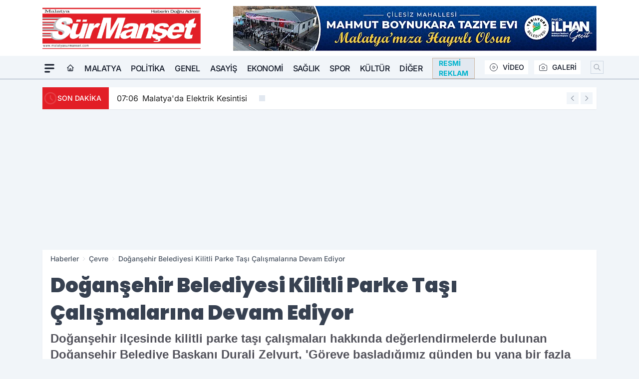

--- FILE ---
content_type: text/html; charset=UTF-8
request_url: https://www.malatyasurmanset.com/dogansehir-belediyesi-kilitli-parke-tasi-calismalarina-devam-ediyor/142109/
body_size: 38785
content:
<!doctype html>
<html lang="tr" prefix="og: https://ogp.me/ns# article: https://ogp.me/ns/article#" class="scroll-smooth text-gray-500 antialiased bg-mi-blue-gray-50 js-focus-visible translated-ltr">
<head>
<link rel="dns-prefetch" href="https://s.malatyasurmanset.com">
<link rel="preconnect" href="https://s.malatyasurmanset.com">
<link rel="dns-prefetch" href="https://i.malatyasurmanset.com">
<link rel="preconnect" href="https://i.malatyasurmanset.com">
<link rel="dns-prefetch" href="//adservice.google.com">
<link rel="dns-prefetch" href="//adservice.google.com.tr">
<link rel="dns-prefetch" href="//partner.googleadservices.com">
<link rel="dns-prefetch" href="//googleads.g.doubleclick.net">
<link rel="dns-prefetch" href="//securepubads.g.doubleclick.net">
<link rel="dns-prefetch" href="//tpc.googlesyndication.com">
<link rel="dns-prefetch" href="//pagead2.googlesyndication.com">
<link rel="dns-prefetch" href="//www.googletagservices.com">
<link rel="dns-prefetch" href="//www.googletagmanager.com">
<link rel="dns-prefetch" href="//www.google-analytics.com">
<link rel="preconnect" href="//www.google-analytics.com">
<link rel="dns-prefetch" href="//cdn2.bildirt.com">
<link rel="dns-prefetch" href="//cdn.onesignal.com">
<script type="4b3b36aefeeabca2c5dd9d4b-text/javascript">
    const img = new Image();
    img.src = 'https://i.malatyasurmanset.com/c/60/448x252/s/dosya/haber/dogansehir-belediyesi-kilitli-_1698832138_evNJAo.jpg';
    img.fetchPriority = 'high';
</script>
<title>Doğanşehir Belediyesi Kilitli Parke Taşı Çalışmalarına Devam Ediyor</title>
<meta name="title" content="Doğanşehir Belediyesi Kilitli Parke Taşı Çalışmalarına Devam Ediyor">
<meta name="description" content="Doğanşehir ilçesinde kilitli parke taşı  çalışmaları hakkında değerlendirmelerde bulunan Doğanşehir Belediye Başkanı Durali Zelyurt, 'Göreve başladığımız günden bu yana bir fazla hizmet etme, bir fazla soruna çözüm üretme noktasında Doğanşehir'imize layıkıyla hizmet etmeye devam ediyoruz.">
<meta name="datePublished" content="2023-11-01T12:48:58+03:00">
<meta name="dateModified" content="2023-11-01T12:48:58+03:00">
<meta name="url" content="https://www.malatyasurmanset.com/dogansehir-belediyesi-kilitli-parke-tasi-calismalarina-devam-ediyor/142109/">
<meta name="articleSection" content="news">
<meta name="articleAuthor" content="Malatya Sürmanşet">
<style>
.mi-news-image{object-fit:cover;width:100%;height:100%;display:block}
body{font-display:swap}
</style>
<link rel="preload" href="https://s.malatyasurmanset.com/themes/wind/fonts/poppins-regular.woff2" as="font" type="font/woff2" crossorigin>
<link rel="preload" href="https://s.malatyasurmanset.com/themes/wind/fonts/poppins-500.woff2" as="font" type="font/woff2" crossorigin>
<link rel="preload" href="https://s.malatyasurmanset.com/themes/wind/fonts/poppins-600.woff2" as="font" type="font/woff2" crossorigin>
<link rel="preload" href="https://s.malatyasurmanset.com/themes/wind/fonts/poppins-700.woff2" as="font" type="font/woff2" crossorigin>
<link rel="preload" href="https://s.malatyasurmanset.com/themes/wind/fonts/poppins-800.woff2" as="font" type="font/woff2" crossorigin>
<link rel="preload" href="https://s.malatyasurmanset.com/themes/wind/fonts/poppins-900.woff2" as="font" type="font/woff2" crossorigin>
<style>@font-face{font-family:'Poppins';font-style:normal;font-weight:400;font-display:swap;src:url('https://s.malatyasurmanset.com/themes/wind/fonts/poppins-regular.woff2')format('woff2');unicode-range:U+0000-00FF,U+0100-017F,U+0130-0131,U+02BB-02BC,U+02C6,U+02DA,U+02DC,U+2000-206F,U+2074,U+20AC,U+2122,U+2191,U+2193,U+2212,U+2215,U+FEFF,U+FFFD}@font-face{font-family:'Poppins';font-style:normal;font-weight:700;font-display:swap;src:url('https://s.malatyasurmanset.com/themes/wind/fonts/poppins-700.woff2')format('woff2');unicode-range:U+0000-00FF,U+0100-017F,U+0130-0131,U+02BB-02BC,U+02C6,U+02DA,U+02DC,U+2000-206F,U+2074,U+20AC,U+2122,U+2191,U+2193,U+2212,U+2215,U+FEFF,U+FFFD}@font-face{font-family:'Poppins';font-style:normal;font-weight:600;font-display:swap;src:url('https://s.malatyasurmanset.com/themes/wind/fonts/poppins-600.woff2')format('woff2');unicode-range:U+0000-00FF,U+0100-017F,U+0130-0131,U+02BB-02BC,U+02C6,U+02DA,U+02DC,U+2000-206F,U+2074,U+20AC,U+2122,U+2191,U+2193,U+2212,U+2215,U+FEFF,U+FFFD}@font-face{font-family:'Poppins';font-style:normal;font-weight:500;font-display:swap;src:url('https://s.malatyasurmanset.com/themes/wind/fonts/poppins-500.woff2')format('woff2');unicode-range:U+0000-00FF,U+0100-017F,U+0130-0131,U+02BB-02BC,U+02C6,U+02DA,U+02DC,U+2000-206F,U+2074,U+20AC,U+2122,U+2191,U+2193,U+2212,U+2215,U+FEFF,U+FFFD}@font-face{font-family:'Poppins';font-style:normal;font-weight:800;font-display:swap;src:url('https://s.malatyasurmanset.com/themes/wind/fonts/poppins-800.woff2')format('woff2');unicode-range:U+0000-00FF,U+0100-017F,U+0130-0131,U+02BB-02BC,U+02C6,U+02DA,U+02DC,U+2000-206F,U+2074,U+20AC,U+2122,U+2191,U+2193,U+2212,U+2215,U+FEFF,U+FFFD}@font-face{font-family:'Poppins';font-style:normal;font-weight:900;font-display:swap;src:url('https://s.malatyasurmanset.com/themes/wind/fonts/poppins-900.woff2')format('woff2');unicode-range:U+0000-00FF,U+0100-017F,U+0130-0131,U+02BB-02BC,U+02C6,U+02DA,U+02DC,U+2000-206F,U+2074,U+20AC,U+2122,U+2191,U+2193,U+2212,U+2215,U+FEFF,U+FFFD}</style>
<link rel="preload" href="https://s.malatyasurmanset.com/themes/wind/fonts/inter-regular.woff2" as="font" type="font/woff2" crossorigin>
<link rel="preload" href="https://s.malatyasurmanset.com/themes/wind/fonts/inter-500.woff2" as="font" type="font/woff2" crossorigin>
<link rel="preload" href="https://s.malatyasurmanset.com/themes/wind/fonts/inter-600.woff2" as="font" type="font/woff2" crossorigin>
<link rel="preload" href="https://s.malatyasurmanset.com/themes/wind/fonts/inter-700.woff2" as="font" type="font/woff2" crossorigin>
<link rel="preload" href="https://s.malatyasurmanset.com/themes/wind/fonts/inter-800.woff2" as="font" type="font/woff2" crossorigin>
<link rel="preload" href="https://s.malatyasurmanset.com/themes/wind/fonts/inter-900.woff2" as="font" type="font/woff2" crossorigin>
<style>@font-face{font-family:'Inter';font-style:normal;font-weight:400;font-display:swap;src:url('https://s.malatyasurmanset.com/themes/wind/fonts/inter-regular.woff2')format('woff2');unicode-range:U+0000-00FF,U+0100-017F,U+0130-0131,U+02BB-02BC,U+02C6,U+02DA,U+02DC,U+2000-206F,U+2074,U+20AC,U+2122,U+2191,U+2193,U+2212,U+2215,U+FEFF,U+FFFD}@font-face{font-family:'Inter';font-style:normal;font-weight:700;font-display:swap;src:url('https://s.malatyasurmanset.com/themes/wind/fonts/inter-700.woff2')format('woff2');unicode-range:U+0000-00FF,U+0100-017F,U+0130-0131,U+02BB-02BC,U+02C6,U+02DA,U+02DC,U+2000-206F,U+2074,U+20AC,U+2122,U+2191,U+2193,U+2212,U+2215,U+FEFF,U+FFFD}@font-face{font-family:'Inter';font-style:normal;font-weight:600;font-display:swap;src:url('https://s.malatyasurmanset.com/themes/wind/fonts/inter-600.woff2')format('woff2');unicode-range:U+0000-00FF,U+0100-017F,U+0130-0131,U+02BB-02BC,U+02C6,U+02DA,U+02DC,U+2000-206F,U+2074,U+20AC,U+2122,U+2191,U+2193,U+2212,U+2215,U+FEFF,U+FFFD}@font-face{font-family:'Inter';font-style:normal;font-weight:500;font-display:swap;src:url('https://s.malatyasurmanset.com/themes/wind/fonts/inter-500.woff2')format('woff2');unicode-range:U+0000-00FF,U+0100-017F,U+0130-0131,U+02BB-02BC,U+02C6,U+02DA,U+02DC,U+2000-206F,U+2074,U+20AC,U+2122,U+2191,U+2193,U+2212,U+2215,U+FEFF,U+FFFD}@font-face{font-family:'Inter';font-style:normal;font-weight:800;font-display:swap;src:url('https://s.malatyasurmanset.com/themes/wind/fonts/inter-800.woff2')format('woff2');unicode-range:U+0000-00FF,U+0100-017F,U+0130-0131,U+02BB-02BC,U+02C6,U+02DA,U+02DC,U+2000-206F,U+2074,U+20AC,U+2122,U+2191,U+2193,U+2212,U+2215,U+FEFF,U+FFFD}@font-face{font-family:'Inter';font-style:normal;font-weight:900;font-display:swap;src:url('https://s.malatyasurmanset.com/themes/wind/fonts/inter-900.woff2')format('woff2');unicode-range:U+0000-00FF,U+0100-017F,U+0130-0131,U+02BB-02BC,U+02C6,U+02DA,U+02DC,U+2000-206F,U+2074,U+20AC,U+2122,U+2191,U+2193,U+2212,U+2215,U+FEFF,U+FFFD}</style>
<style>
body, html {padding: 0px !important;margin: 0px !important;}.leading-tight {line-height: 1.25;}.font-black {font-weight: 900;}.text-3xl {font-size: 1.875rem;line-height: 2.25rem;}.py-2 {padding-bottom: .5rem;padding-top: .5rem;}.pb-5 {padding-bottom: 1.25rem;}.pt-0 {padding-top: 0;}.font-semibold {font-weight: 600;}.object-cover {object-fit: cover;}  .w-full { width: 100%; }.h-full { height: 100%; }.news-description {font-family: -apple-system, BlinkMacSystemFont, 'Segoe UI', sans-serif;font-weight: 600;font-size: clamp(1.125rem, 2.5vw, 1.5rem);line-height: 1.5;color: #374151;margin: 0 0 1.25rem 0;}  @media (min-width: 768px) {.news-description { line-height: 1.375; }}img[fetchpriority="high"] {content-visibility: auto;will-change: auto;}
</style>
<meta charset="UTF-8">
<link rel="preload" as="image" href="https://i.malatyasurmanset.com/c/60/740x417/s/dosya/haber/dogansehir-belediyesi-kilitli-_1698832138_evNJAo.jpg" fetchpriority="high">
<link rel="preload" href="/themes/wind/css/haber.min.css?v=2605" as="style">
<link rel="preload" href="https://s.malatyasurmanset.com/themes/wind/js/jquery-3.6.0.min.js" as="script">
<link rel="preload" href="https://s.malatyasurmanset.com/themes/wind/js/swiper-bundle.min.js" as="script">
<link rel="preload" href="https://s.malatyasurmanset.com/themes/wind/js/miapp.js" as="script">
<link rel="preload" href="https://s.malatyasurmanset.com/themes/wind/js/social-share-kit.js" as="script" fetchpriority="low">
<link rel="preload" href="https://s.malatyasurmanset.com/themes/wind/js/jquery.fancybox.min.js" as="script" fetchpriority="low">
<link rel="canonical" href="https://www.malatyasurmanset.com/dogansehir-belediyesi-kilitli-parke-tasi-calismalarina-devam-ediyor/142109/" />
<link rel="amphtml" href="https://www.malatyasurmanset.com/amp/dogansehir-belediyesi-kilitli-parke-tasi-calismalarina-devam-ediyor/142109/" />
<link rel="index" title="Malatya surmanset - Son Dakika Malatya haberleri" href="https://www.malatyasurmanset.com/" />
<link rel="image_src" href="https://i.malatyasurmanset.com/c/60/1280x720/s/dosya/haber/dogansehir-belediyesi-kilitli-_1698832138_evNJAo.jpg" type="image/jpeg" />
<link rel="search" type="application/opensearchdescription+xml" title="Malatya Sürmanşet Arama" href="https://www.malatyasurmanset.com/opensearch.xml" />
<link rel="alternate" type="application/rss+xml" title="Malatya surmanset - Son Dakika Malatya haberleri rss beslemesi" href="https://www.malatyasurmanset.com/rss/" />
<meta name="image" content="https://i.malatyasurmanset.com/c/60/1280x720/s/dosya/haber/dogansehir-belediyesi-kilitli-_1698832138_evNJAo.jpg" />
<meta name="thumbnail_height" content="100" />
<meta name="thumbnail_width" content="100" />
<link rel="thumbnail" href="https://i.malatyasurmanset.com/c/60/100x100/s/dosya/haber/dogansehir-belediyesi-kilitli-_1698832138_evNJAo.jpg" type="image/jpeg" />
<meta name="dateCreated" content="2023-11-01T12:48:58+03:00" />
<meta name="dateUpdated" content="2023-11-01T12:48:58+03:00" />
<meta name="robots" content="index, follow, max-image-preview:large, max-snippet:-1, max-video-preview:-1" />
<meta name="google-site-verification" content="1k0sHUsfzl7e0Okrz-A3F1r-DkhYmnTH_rANO9r4Zpk" />
<meta property="og:site_name" content="Malatya Sürmanşet" />
<meta property="og:url" content="https://www.malatyasurmanset.com/dogansehir-belediyesi-kilitli-parke-tasi-calismalarina-devam-ediyor/142109/" />
<meta property="og:title" content="Doğanşehir Belediyesi Kilitli Parke Taşı Çalışmalarına Devam Ediyor" />
<meta property="og:description" content="Doğanşehir ilçesinde kilitli parke taşı  çalışmaları hakkında değerlendirmelerde bulunan Doğanşehir Belediye Başkanı Durali Zelyurt, 'Göreve başladığımız günden bu yana bir fazla hizmet etme, bir fazla soruna çözüm üretme noktasında Doğanşehir'imize layıkıyla hizmet etmeye devam ediyoruz." />
<meta property="og:image" content="https://i.malatyasurmanset.com/c/60/1280x720/s/dosya/haber/dogansehir-belediyesi-kilitli-_1698832138_evNJAo.jpg" />
<meta property="og:image:type" content="image/jpeg" />
<meta property="og:image:width" content="1280" />
<meta property="og:image:height" content="720" />
<meta property="og:image:alt" content="Doğanşehir Belediyesi Kilitli Parke Taşı Çalışmalarına Devam Ediyor" />
<meta property="og:image:secure_url" content="https://i.malatyasurmanset.com/c/60/1280x720/s/dosya/haber/dogansehir-belediyesi-kilitli-_1698832138_evNJAo.jpg" />
<meta property="og:type" content="article" />
<meta property="og:locale" content="tr_TR" />
<meta property="twitter:account_id" content="" />
<meta name="twitter:card" content="summary_large_image" />
<meta name="twitter:url" content="https://www.malatyasurmanset.com/dogansehir-belediyesi-kilitli-parke-tasi-calismalarina-devam-ediyor/142109/" />
<meta name="twitter:domain" content="https://www.malatyasurmanset.com/" />
<meta name="twitter:site" content="@" />
<meta name="twitter:title" content="Doğanşehir Belediyesi Kilitli Parke Taşı Çalışmalarına Devam Ediyor" />
<meta name="twitter:description" content="Doğanşehir ilçesinde kilitli parke taşı  çalışmaları hakkında değerlendirmelerde bulunan Doğanşehir Belediye Başkanı Durali Zelyurt, 'Göreve başladığımız günden bu yana bir fazla hizmet etme, bir fazla soruna çözüm üretme noktasında Doğanşehir'imize layıkıyla hizmet etmeye devam ediyoruz." />
<meta name="twitter:image:src" content="https://i.malatyasurmanset.com/c/60/1280x720/s/dosya/haber/dogansehir-belediyesi-kilitli-_1698832138_evNJAo.jpg" />
<meta property="article:published_time" content="2023-11-01T12:48:58+03:00" />
<meta property="article:modified_time" content="2023-11-01T12:48:58+03:00" />
<meta property="article:author" content="Malatya Sürmanşet" />
<meta property="article:section" content="Çevre" />
<meta property="article:opinion" content="false" />
<meta property="article:content_tier" content="free" />
<meta name="DC.Title" content="Doğanşehir Belediyesi Kilitli Parke Taşı Çalışmalarına Devam Ediyor" />
<meta name="DC.Description" content="Doğanşehir ilçesinde kilitli parke taşı  çalışmaları hakkında değerlendirmelerde bulunan Doğanşehir Belediye Başkanı Durali Zelyurt, 'Göreve başladığımız günden bu yana bir fazla hizmet etme, bir fazla soruna çözüm üretme noktasında Doğanşehir'imize layıkıyla hizmet etmeye devam ediyoruz." />
<meta name="DC.Creator" content="Malatya Sürmanşet" />
<meta name="DC.Subject" content="Doğanşehir Belediyesi Kilitli Parke Taşı Çalışmalarına Devam Ediyor" />
<meta name="DC.Publisher" content="Malatya Sürmanşet" />
<meta name="DC.Contributor" content="Malatya Sürmanşet" />
<meta name="DC.Date" content="2023-11-01" />
<meta name="DC.Type" content="Text" />
<meta name="DC.Source" content="https://www.malatyasurmanset.com/dogansehir-belediyesi-kilitli-parke-tasi-calismalarina-devam-ediyor/142109/" />
<meta name="DC.Language" content="tr-TR" /><meta name="viewport" content="width=device-width, initial-scale=1, shrink-to-fit=no">
<meta http-equiv="X-UA-Compatible" content="ie=edge">
<meta http-equiv="content-type" content="text/html; charset=utf-8" />
<style>
    .h-menu {
        display: block;
        font-size: .875rem;
        font-weight: 500;
        letter-spacing: -.025em;
        line-height: 1.25rem;
        padding: .5rem 0;
        position: relative;
        text-transform: uppercase
    }

    @media (min-width: 970px) {
        .h-menu {
            font-size:1rem;
            line-height: 1.5rem;
            padding: .5rem 0
        }
    }
</style>
<link href="/themes/wind/css/haber.min.css?v=2605" rel="stylesheet">
<style>
    [x-cloak] { display: none }@font-face{font-family:swiper-icons;src:url('data:application/font-woff;charset=utf-8;base64, [base64]//wADZ2x5ZgAAAywAAADMAAAD2MHtryVoZWFkAAABbAAAADAAAAA2E2+eoWhoZWEAAAGcAAAAHwAAACQC9gDzaG10eAAAAigAAAAZAAAArgJkABFsb2NhAAAC0AAAAFoAAABaFQAUGG1heHAAAAG8AAAAHwAAACAAcABAbmFtZQAAA/gAAAE5AAACXvFdBwlwb3N0AAAFNAAAAGIAAACE5s74hXjaY2BkYGAAYpf5Hu/j+W2+MnAzMYDAzaX6QjD6/4//Bxj5GA8AuRwMYGkAPywL13jaY2BkYGA88P8Agx4j+/8fQDYfA1AEBWgDAIB2BOoAeNpjYGRgYNBh4GdgYgABEMnIABJzYNADCQAACWgAsQB42mNgYfzCOIGBlYGB0YcxjYGBwR1Kf2WQZGhhYGBiYGVmgAFGBiQQkOaawtDAoMBQxXjg/wEGPcYDDA4wNUA2CCgwsAAAO4EL6gAAeNpj2M0gyAACqxgGNWBkZ2D4/wMA+xkDdgAAAHjaY2BgYGaAYBkGRgYQiAHyGMF8FgYHIM3DwMHABGQrMOgyWDLEM1T9/w8UBfEMgLzE////P/5//f/V/xv+r4eaAAeMbAxwIUYmIMHEgKYAYjUcsDAwsLKxc3BycfPw8jEQA/[base64]/uznmfPFBNODM2K7MTQ45YEAZqGP81AmGGcF3iPqOop0r1SPTaTbVkfUe4HXj97wYE+yNwWYxwWu4v1ugWHgo3S1XdZEVqWM7ET0cfnLGxWfkgR42o2PvWrDMBSFj/IHLaF0zKjRgdiVMwScNRAoWUoH78Y2icB/yIY09An6AH2Bdu/UB+yxopYshQiEvnvu0dURgDt8QeC8PDw7Fpji3fEA4z/PEJ6YOB5hKh4dj3EvXhxPqH/SKUY3rJ7srZ4FZnh1PMAtPhwP6fl2PMJMPDgeQ4rY8YT6Gzao0eAEA409DuggmTnFnOcSCiEiLMgxCiTI6Cq5DZUd3Qmp10vO0LaLTd2cjN4fOumlc7lUYbSQcZFkutRG7g6JKZKy0RmdLY680CDnEJ+UMkpFFe1RN7nxdVpXrC4aTtnaurOnYercZg2YVmLN/d/gczfEimrE/fs/bOuq29Zmn8tloORaXgZgGa78yO9/cnXm2BpaGvq25Dv9S4E9+5SIc9PqupJKhYFSSl47+Qcr1mYNAAAAeNptw0cKwkAAAMDZJA8Q7OUJvkLsPfZ6zFVERPy8qHh2YER+3i/BP83vIBLLySsoKimrqKqpa2hp6+jq6RsYGhmbmJqZSy0sraxtbO3sHRydnEMU4uR6yx7JJXveP7WrDycAAAAAAAH//wACeNpjYGRgYOABYhkgZgJCZgZNBkYGLQZtIJsFLMYAAAw3ALgAeNolizEKgDAQBCchRbC2sFER0YD6qVQiBCv/H9ezGI6Z5XBAw8CBK/m5iQQVauVbXLnOrMZv2oLdKFa8Pjuru2hJzGabmOSLzNMzvutpB3N42mNgZGBg4GKQYzBhYMxJLMlj4GBgAYow/P/PAJJhLM6sSoWKfWCAAwDAjgbRAAB42mNgYGBkAIIbCZo5IPrmUn0hGA0AO8EFTQAA');font-weight:400;font-style:normal}:root{--swiper-theme-color:#007aff}.swiper{margin-left:auto;margin-right:auto;position:relative;overflow:hidden;list-style:none;padding:0;z-index:1}.swiper-vertical>.swiper-wrapper{flex-direction:column}.swiper-wrapper{position:relative;width:100%;height:100%;z-index:1;display:flex;transition-property:transform;box-sizing:content-box}.swiper-android .swiper-slide,.swiper-wrapper{transform:translate3d(0px,0,0)}.swiper-pointer-events{touch-action:pan-y}.swiper-pointer-events.swiper-vertical{touch-action:pan-x}.swiper-slide{flex-shrink:0;width:100%;height:100%;position:relative;transition-property:transform}.swiper-slide-invisible-blank{visibility:hidden}.swiper-autoheight,.swiper-autoheight .swiper-slide{height:auto}.swiper-autoheight .swiper-wrapper{align-items:flex-start;transition-property:transform,height}.swiper-backface-hidden .swiper-slide{transform:translateZ(0);-webkit-backface-visibility:hidden;backface-visibility:hidden}.swiper-3d,.swiper-3d.swiper-css-mode .swiper-wrapper{perspective:1200px}.swiper-3d .swiper-cube-shadow,.swiper-3d .swiper-slide,.swiper-3d .swiper-slide-shadow,.swiper-3d .swiper-slide-shadow-bottom,.swiper-3d .swiper-slide-shadow-left,.swiper-3d .swiper-slide-shadow-right,.swiper-3d .swiper-slide-shadow-top,.swiper-3d .swiper-wrapper{transform-style:preserve-3d}.swiper-3d .swiper-slide-shadow,.swiper-3d .swiper-slide-shadow-bottom,.swiper-3d .swiper-slide-shadow-left,.swiper-3d .swiper-slide-shadow-right,.swiper-3d .swiper-slide-shadow-top{position:absolute;left:0;top:0;width:100%;height:100%;pointer-events:none;z-index:10}.swiper-3d .swiper-slide-shadow{background:rgba(0,0,0,.15)}.swiper-3d .swiper-slide-shadow-left{background-image:linear-gradient(to left,rgba(0,0,0,.5),rgba(0,0,0,0))}.swiper-3d .swiper-slide-shadow-right{background-image:linear-gradient(to right,rgba(0,0,0,.5),rgba(0,0,0,0))}.swiper-3d .swiper-slide-shadow-top{background-image:linear-gradient(to top,rgba(0,0,0,.5),rgba(0,0,0,0))}.swiper-3d .swiper-slide-shadow-bottom{background-image:linear-gradient(to bottom,rgba(0,0,0,.5),rgba(0,0,0,0))}.swiper-css-mode>.swiper-wrapper{overflow:auto;scrollbar-width:none;-ms-overflow-style:none}.swiper-css-mode>.swiper-wrapper::-webkit-scrollbar{display:none}.swiper-css-mode>.swiper-wrapper>.swiper-slide{scroll-snap-align:start start}.swiper-horizontal.swiper-css-mode>.swiper-wrapper{scroll-snap-type:x mandatory}.swiper-vertical.swiper-css-mode>.swiper-wrapper{scroll-snap-type:y mandatory}.swiper-centered>.swiper-wrapper::before{content:'';flex-shrink:0;order:9999}.swiper-centered.swiper-horizontal>.swiper-wrapper>.swiper-slide:first-child{margin-inline-start:var(--swiper-centered-offset-before)}.swiper-centered.swiper-horizontal>.swiper-wrapper::before{height:100%;min-height:1px;width:var(--swiper-centered-offset-after)}.swiper-centered.swiper-vertical>.swiper-wrapper>.swiper-slide:first-child{margin-block-start:var(--swiper-centered-offset-before)}.swiper-centered.swiper-vertical>.swiper-wrapper::before{width:100%;min-width:1px;height:var(--swiper-centered-offset-after)}.swiper-centered>.swiper-wrapper>.swiper-slide{scroll-snap-align:center center}:root{--swiper-navigation-size:44px}.swiper-button-next,.swiper-button-prev{position:absolute;top:50%;width:calc(var(--swiper-navigation-size)/ 44 * 27);height:var(--swiper-navigation-size);margin-top:calc(0px - (var(--swiper-navigation-size)/ 2));z-index:10;cursor:pointer;display:flex;align-items:center;justify-content:center;color:var(--swiper-navigation-color,var(--swiper-theme-color))}.swiper-button-next.swiper-button-disabled,.swiper-button-prev.swiper-button-disabled{opacity:.35;cursor:auto;pointer-events:none}.swiper-button-next:after,.swiper-button-prev:after{font-family:swiper-icons;font-size:var(--swiper-navigation-size);text-transform:none!important;letter-spacing:0;text-transform:none;font-variant:initial;line-height:1}.swiper-button-prev,.swiper-rtl .swiper-button-next{left:10px;right:auto}.swiper-button-prev:after,.swiper-rtl .swiper-button-next:after{content:'prev'}.swiper-button-next,.swiper-rtl .swiper-button-prev{right:10px;left:auto}.swiper-button-next:after,.swiper-rtl .swiper-button-prev:after{content:'next'}.swiper-button-lock{display:none}.swiper-pagination{position:absolute;text-align:center;transition:.3s opacity;transform:translate3d(0,0,0);z-index:10}.swiper-pagination.swiper-pagination-hidden{opacity:0}.swiper-horizontal>.swiper-pagination-bullets,.swiper-pagination-bullets.swiper-pagination-horizontal,.swiper-pagination-custom,.swiper-pagination-fraction{bottom:10px;left:0;width:100%}.swiper-pagination-bullets-dynamic{overflow:hidden;font-size:0}.swiper-pagination-bullets-dynamic .swiper-pagination-bullet{transform:scale(.33);position:relative}.swiper-pagination-bullets-dynamic .swiper-pagination-bullet-active{transform:scale(1)}.swiper-pagination-bullets-dynamic .swiper-pagination-bullet-active-main{transform:scale(1)}.swiper-pagination-bullets-dynamic .swiper-pagination-bullet-active-prev{transform:scale(.66)}.swiper-pagination-bullets-dynamic .swiper-pagination-bullet-active-prev-prev{transform:scale(.33)}.swiper-pagination-bullets-dynamic .swiper-pagination-bullet-active-next{transform:scale(.66)}.swiper-pagination-bullets-dynamic .swiper-pagination-bullet-active-next-next{transform:scale(.33)}.swiper-pagination-bullet{width:var(--swiper-pagination-bullet-width,var(--swiper-pagination-bullet-size,8px));height:var(--swiper-pagination-bullet-height,var(--swiper-pagination-bullet-size,8px));display:inline-block;border-radius:50%;background:var(--swiper-pagination-bullet-inactive-color,#000);opacity:var(--swiper-pagination-bullet-inactive-opacity, .2)}button.swiper-pagination-bullet{border:none;margin:0;padding:0;box-shadow:none;-webkit-appearance:none;appearance:none}.swiper-pagination-clickable .swiper-pagination-bullet{cursor:pointer}.swiper-pagination-bullet:only-child{display:none!important}.swiper-pagination-bullet-active{opacity:var(--swiper-pagination-bullet-opacity, 1);background:var(--swiper-pagination-color,var(--swiper-theme-color))}.swiper-pagination-vertical.swiper-pagination-bullets,.swiper-vertical>.swiper-pagination-bullets{right:10px;top:50%;transform:translate3d(0px,-50%,0)}.swiper-pagination-vertical.swiper-pagination-bullets .swiper-pagination-bullet,.swiper-vertical>.swiper-pagination-bullets .swiper-pagination-bullet{margin:var(--swiper-pagination-bullet-vertical-gap,6px) 0;display:block}.swiper-pagination-vertical.swiper-pagination-bullets.swiper-pagination-bullets-dynamic,.swiper-vertical>.swiper-pagination-bullets.swiper-pagination-bullets-dynamic{top:50%;transform:translateY(-50%);width:8px}.swiper-pagination-vertical.swiper-pagination-bullets.swiper-pagination-bullets-dynamic .swiper-pagination-bullet,.swiper-vertical>.swiper-pagination-bullets.swiper-pagination-bullets-dynamic .swiper-pagination-bullet{display:inline-block;transition:.2s transform,.2s top}.swiper-horizontal>.swiper-pagination-bullets .swiper-pagination-bullet,.swiper-pagination-horizontal.swiper-pagination-bullets .swiper-pagination-bullet{margin:0 var(--swiper-pagination-bullet-horizontal-gap,4px)}.swiper-horizontal>.swiper-pagination-bullets.swiper-pagination-bullets-dynamic,.swiper-pagination-horizontal.swiper-pagination-bullets.swiper-pagination-bullets-dynamic{left:50%;transform:translateX(-50%);white-space:nowrap}.swiper-horizontal>.swiper-pagination-bullets.swiper-pagination-bullets-dynamic .swiper-pagination-bullet,.swiper-pagination-horizontal.swiper-pagination-bullets.swiper-pagination-bullets-dynamic .swiper-pagination-bullet{transition:.2s transform,.2s left}.swiper-horizontal.swiper-rtl>.swiper-pagination-bullets-dynamic .swiper-pagination-bullet{transition:.2s transform,.2s right}.swiper-pagination-progressbar{background:rgba(0,0,0,.25);position:absolute}.swiper-pagination-progressbar .swiper-pagination-progressbar-fill{background:var(--swiper-pagination-color,var(--swiper-theme-color));position:absolute;left:0;top:0;width:100%;height:100%;transform:scale(0);transform-origin:left top}.swiper-rtl .swiper-pagination-progressbar .swiper-pagination-progressbar-fill{transform-origin:right top}.swiper-horizontal>.swiper-pagination-progressbar,.swiper-pagination-progressbar.swiper-pagination-horizontal,.swiper-pagination-progressbar.swiper-pagination-vertical.swiper-pagination-progressbar-opposite,.swiper-vertical>.swiper-pagination-progressbar.swiper-pagination-progressbar-opposite{width:100%;height:4px;left:0;top:0}.swiper-horizontal>.swiper-pagination-progressbar.swiper-pagination-progressbar-opposite,.swiper-pagination-progressbar.swiper-pagination-horizontal.swiper-pagination-progressbar-opposite,.swiper-pagination-progressbar.swiper-pagination-vertical,.swiper-vertical>.swiper-pagination-progressbar{width:4px;height:100%;left:0;top:0}.swiper-pagination-lock{display:none}.swiper-lazy-preloader{width:42px;height:42px;position:absolute;left:50%;top:50%;margin-left:-21px;margin-top:-21px;z-index:10;transform-origin:50%;box-sizing:border-box;border:4px solid var(--swiper-preloader-color,var(--swiper-theme-color));border-radius:50%;border-top-color:transparent;animation:swiper-preloader-spin 1s infinite linear}.swiper-lazy-preloader-white{--swiper-preloader-color:#fff}.swiper-lazy-preloader-black{--swiper-preloader-color:#000}@keyframes swiper-preloader-spin{0%{transform:rotate(0deg)}100%{transform:rotate(360deg)}}.swiper-fade.swiper-free-mode .swiper-slide{transition-timing-function:ease-out}.swiper-fade .swiper-slide{pointer-events:none;transition-property:opacity}.swiper-fade .swiper-slide .swiper-slide{pointer-events:none}.swiper-fade .swiper-slide-active,.swiper-fade .swiper-slide-active .swiper-slide-active{pointer-events:auto}.fancybox-active{height:auto}.fancybox-is-hidden{left:-9999px;margin:0;position:absolute!important;top:-9999px;visibility:hidden}.fancybox-container{-webkit-backface-visibility:hidden;height:100%;left:0;outline:none;position:fixed;-webkit-tap-highlight-color:transparent;top:0;-ms-touch-action:manipulation;touch-action:manipulation;transform:translateZ(0);width:100%;z-index:99992}.fancybox-container *{box-sizing:border-box}.fancybox-bg,.fancybox-inner,.fancybox-outer,.fancybox-stage{bottom:0;left:0;position:absolute;right:0;top:0}.fancybox-outer{-webkit-overflow-scrolling:touch;overflow-y:auto}.fancybox-bg{background:#000000;opacity:0;transition-duration:inherit;transition-property:opacity;transition-timing-function:cubic-bezier(.47,0,.74,.71)}.fancybox-is-open .fancybox-bg{opacity:.8;transition-timing-function:cubic-bezier(.22,.61,.36,1)}.fancybox-caption,.fancybox-infobar,.fancybox-navigation .fancybox-button,.fancybox-toolbar{direction:ltr;opacity:0;position:absolute;transition:opacity .25s ease,visibility 0s ease .25s;visibility:hidden;z-index:99997}.fancybox-show-caption .fancybox-caption,.fancybox-show-infobar .fancybox-infobar,.fancybox-show-nav .fancybox-navigation .fancybox-button,.fancybox-show-toolbar .fancybox-toolbar{opacity:1;transition:opacity .25s ease 0s,visibility 0s ease 0s;visibility:visible}.fancybox-infobar{color:#ccc;font-size:13px;-webkit-font-smoothing:subpixel-antialiased;height:44px;left:0;line-height:44px;min-width:44px;mix-blend-mode:difference;padding:0 10px;pointer-events:none;top:0;-webkit-touch-callout:none;-webkit-user-select:none;-moz-user-select:none;-ms-user-select:none;user-select:none}.fancybox-toolbar{right:0;top:0}.fancybox-stage{direction:ltr;overflow:visible;transform:translateZ(0);z-index:99994}.fancybox-is-open .fancybox-stage{overflow:hidden}.fancybox-slide{-webkit-backface-visibility:hidden;display:none;height:100%;left:0;outline:none;overflow:auto;-webkit-overflow-scrolling:touch;padding:10px;position:absolute;text-align:center;top:0;transition-property:transform,opacity;white-space:normal;width:100%;z-index:99994}.fancybox-slide:before{content:\"\";display:inline-block;font-size:0;height:100%;vertical-align:middle;width:0}.fancybox-is-sliding .fancybox-slide,.fancybox-slide--current,.fancybox-slide--next,.fancybox-slide--previous{display:block}.fancybox-slide--image{overflow:hidden;padding:10px 0}.fancybox-slide--image:before{display:none}.fancybox-slide--html{padding:6px}.fancybox-content{background:#fff;display:inline-block;margin:0;max-width:100%;overflow:auto;-webkit-overflow-scrolling:touch;padding:10px;position:relative;text-align:left;vertical-align:middle}.fancybox-slide--image .fancybox-content{animation-timing-function:cubic-bezier(.5,0,.14,1);-webkit-backface-visibility:hidden;background:transparent;background-repeat:no-repeat;background-size:100% 100%;left:0;max-width:none;overflow:visible;padding:0;position:absolute;top:0;transform-origin:top left;transition-property:transform,opacity;-webkit-user-select:none;-moz-user-select:none;-ms-user-select:none;user-select:none;z-index:99995}.fancybox-can-zoomOut .fancybox-content{cursor:zoom-out}.fancybox-can-zoomIn .fancybox-content{cursor:zoom-in}.fancybox-can-pan .fancybox-content,.fancybox-can-swipe .fancybox-content{cursor:grab}.fancybox-is-grabbing .fancybox-content{cursor:grabbing}.fancybox-container [data-selectable=true]{cursor:text}.fancybox-image,.fancybox-spaceball{background:transparent;border:0;height:100%;left:0;margin:0;max-height:none;max-width:none;padding:0;position:absolute;top:0;-webkit-user-select:none;-moz-user-select:none;-ms-user-select:none;user-select:none;width:100%}.fancybox-spaceball{z-index:1}.fancybox-slide--iframe .fancybox-content,.fancybox-slide--map .fancybox-content,.fancybox-slide--pdf .fancybox-content,.fancybox-slide--video .fancybox-content{height:100%;overflow:visible;padding:0;width:100%}.fancybox-slide--video .fancybox-content{background:#000}.fancybox-slide--map .fancybox-content{background:#e5e3df}.fancybox-slide--iframe .fancybox-content{background:#f8f8f8}.fancybox-iframe,.fancybox-video{background:transparent;border:0;display:block;height:100%;margin:0;overflow:hidden;padding:0;width:100%}.fancybox-iframe{left:0;position:absolute;top:0}.fancybox-error{background:#fff;cursor:default;max-width:400px;padding:40px;width:100%}.fancybox-error p{color:#444;font-size:16px;line-height:20px;margin:0;padding:0}.fancybox-button{border:0;border-radius:0;box-shadow:none;cursor:pointer;display:inline-block;height:60px;margin:0;padding:10px;position:relative;transition:color .2s;vertical-align:top;visibility:inherit;width:60px}.fancybox-button,.fancybox-button:link,.fancybox-button:visited{color:#ccc}.fancybox-button:hover{color:#fff}.fancybox-button:focus{outline:none}.fancybox-button.fancybox-focus{outline:1px dotted}.fancybox-button[disabled],.fancybox-button[disabled]:hover{color:#888;cursor:default;outline:none}.fancybox-button div{height:100%}.fancybox-button svg{display:block;height:100%;overflow:visible;position:relative;width:100%}.fancybox-button svg path{fill:currentColor;stroke-width:0}.fancybox-button--fsenter svg:nth-child(2),.fancybox-button--fsexit svg:first-child,.fancybox-button--pause svg:first-child,.fancybox-button--play svg:nth-child(2){display:none}.fancybox-progress{background:#ff5268;height:2px;left:0;position:absolute;right:0;top:0;transform:scaleX(0);transform-origin:0;transition-property:transform;transition-timing-function:linear;z-index:99998}.fancybox-close-small{background:transparent;border:0;border-radius:0;color:#ccc;cursor:pointer;opacity:.8;padding:8px;position:absolute;right:-12px;top:-10px;z-index:401}.fancybox-close-small:hover{color:#fff;opacity:1}.fancybox-slide--html .fancybox-close-small{color:currentColor;padding:10px;right:0;top:0}.fancybox-slide--image.fancybox-is-scaling .fancybox-content{overflow:hidden}.fancybox-is-scaling .fancybox-close-small,.fancybox-is-zoomable.fancybox-can-pan .fancybox-close-small{display:none}.fancybox-navigation .fancybox-button{background-clip:content-box;height:100px;opacity:0;position:absolute;top:calc(50% - 50px);width:70px}.fancybox-navigation .fancybox-button div{padding:7px}.fancybox-navigation .fancybox-button--arrow_left{left:0;left:env(safe-area-inset-left);padding:31px 26px 31px 6px}.fancybox-navigation .fancybox-button--arrow_right{padding:31px 6px 31px 26px;right:0;right:env(safe-area-inset-right)}.fancybox-caption{background:linear-gradient(0deg,rgba(0,0,0,.85) 0,rgba(0,0,0,.3) 50%,rgba(0,0,0,.15) 65%,rgba(0,0,0,.075) 75.5%,rgba(0,0,0,.037) 82.85%,rgba(0,0,0,.019) 88%,transparent);bottom:0;color:#eee;font-size:14px;font-weight:400;left:0;line-height:1.5;padding:75px 10px 25px;pointer-events:none;right:0;text-align:center;z-index:99996}@supports (padding:max(0px)){.fancybox-caption{padding:75px max(10px,env(safe-area-inset-right)) max(25px,env(safe-area-inset-bottom)) max(10px,env(safe-area-inset-left))}}.fancybox-caption--separate{margin-top:-50px}.fancybox-caption__body{max-height:50vh;overflow:auto;pointer-events:all}.fancybox-caption a,.fancybox-caption a:link,.fancybox-caption a:visited{color:#ccc;text-decoration:none}.fancybox-caption a:hover{color:#fff;text-decoration:underline}.fancybox-loading{animation:a 1s linear infinite;background:transparent;border:4px solid #888;border-bottom-color:#fff;border-radius:50%;height:50px;left:50%;margin:-25px 0 0 -25px;opacity:.7;padding:0;position:absolute;top:50%;width:50px;z-index:99999}@keyframes a{to{transform:rotate(1turn)}}.fancybox-animated{transition-timing-function:cubic-bezier(0,0,.25,1)}.fancybox-fx-slide.fancybox-slide--previous{opacity:0;transform:translate3d(-100%,0,0)}.fancybox-fx-slide.fancybox-slide--next{opacity:0;transform:translate3d(100%,0,0)}.fancybox-fx-slide.fancybox-slide--current{opacity:1;transform:translateZ(0)}.fancybox-fx-fade.fancybox-slide--next,.fancybox-fx-fade.fancybox-slide--previous{opacity:0;transition-timing-function:cubic-bezier(.19,1,.22,1)}.fancybox-fx-fade.fancybox-slide--current{opacity:1}.fancybox-fx-zoom-in-out.fancybox-slide--previous{opacity:0;transform:scale3d(1.5,1.5,1.5)}.fancybox-fx-zoom-in-out.fancybox-slide--next{opacity:0;transform:scale3d(.5,.5,.5)}.fancybox-fx-zoom-in-out.fancybox-slide--current{opacity:1;transform:scaleX(1)}.fancybox-fx-rotate.fancybox-slide--previous{opacity:0;transform:rotate(-1turn)}.fancybox-fx-rotate.fancybox-slide--next{opacity:0;transform:rotate(1turn)}.fancybox-fx-rotate.fancybox-slide--current{opacity:1;transform:rotate(0deg)}.fancybox-fx-circular.fancybox-slide--previous{opacity:0;transform:scale3d(0,0,0) translate3d(-100%,0,0)}.fancybox-fx-circular.fancybox-slide--next{opacity:0;transform:scale3d(0,0,0) translate3d(100%,0,0)}.fancybox-fx-circular.fancybox-slide--current{opacity:1;transform:scaleX(1) translateZ(0)}.fancybox-fx-tube.fancybox-slide--previous{transform:translate3d(-100%,0,0) scale(.1) skew(-10deg)}.fancybox-fx-tube.fancybox-slide--next{transform:translate3d(100%,0,0) scale(.1) skew(10deg)}.fancybox-fx-tube.fancybox-slide--current{transform:translateZ(0) scale(1)}@media (max-height:576px){.fancybox-slide{padding-left:6px;padding-right:6px}.fancybox-slide--image{padding:6px 0}.fancybox-close-small{right:-6px}.fancybox-slide--image .fancybox-close-small{background:#4e4e4e;color:#f2f4f6;height:36px;opacity:1;padding:6px;right:0;top:0;width:36px}.fancybox-caption{padding-left:12px;padding-right:12px}@supports (padding:max(0px)){.fancybox-caption{padding-left:max(12px,env(safe-area-inset-left));padding-right:max(12px,env(safe-area-inset-right))}}}.fancybox-share{background:#f4f4f4;border-radius:3px;max-width:90%;padding:30px;text-align:center}.fancybox-share h1{color:#222;font-size:35px;font-weight:700;margin:0 0 20px}.fancybox-share p{margin:0;padding:0}.fancybox-share__button{border:0;border-radius:3px;display:inline-block;font-size:14px;font-weight:700;line-height:40px;margin:0 5px 10px;min-width:130px;padding:0 15px;text-decoration:none;transition:all .2s;-webkit-user-select:none;-moz-user-select:none;-ms-user-select:none;user-select:none;white-space:nowrap}.fancybox-share__button:link,.fancybox-share__button:visited{color:#fff}.fancybox-share__button:hover{text-decoration:none}.fancybox-share__button--fb{background:#3b5998}.fancybox-share__button--fb:hover{background:#344e86}.fancybox-share__button--pt{background:#bd081d}.fancybox-share__button--pt:hover{background:#aa0719}.fancybox-share__button--tw{background:#1da1f2}.fancybox-share__button--tw:hover{background:#0d95e8}.fancybox-share__button svg{height:25px;margin-right:7px;position:relative;top:-1px;vertical-align:middle;width:25px}.fancybox-share__button svg path{fill:#fff}.fancybox-share__input{background:transparent;border:0;border-bottom:1px solid #d7d7d7;border-radius:0;color:#5d5b5b;font-size:14px;margin:10px 0 0;outline:none;padding:10px 15px;width:100%}.fancybox-thumbs{background:#ddd;bottom:0;display:none;margin:0;-webkit-overflow-scrolling:touch;-ms-overflow-style:-ms-autohiding-scrollbar;padding:2px 2px 4px;position:absolute;right:0;-webkit-tap-highlight-color:rgba(0,0,0,0);top:0;width:212px;z-index:99995}.fancybox-thumbs-x{overflow-x:auto;overflow-y:hidden}.fancybox-show-thumbs .fancybox-thumbs{display:block}.fancybox-show-thumbs .fancybox-inner{right:212px}.fancybox-thumbs__list{font-size:0;height:100%;list-style:none;margin:0;overflow-x:hidden;overflow-y:auto;padding:0;position:absolute;position:relative;white-space:nowrap;width:100%}.fancybox-thumbs-x .fancybox-thumbs__list{overflow:hidden}.fancybox-thumbs-y .fancybox-thumbs__list::-webkit-scrollbar{width:7px}.fancybox-thumbs-y .fancybox-thumbs__list::-webkit-scrollbar-track{background:#fff;border-radius:10px;box-shadow:inset 0 0 6px rgba(0,0,0,.3)}.fancybox-thumbs-y .fancybox-thumbs__list::-webkit-scrollbar-thumb{background:#2a2a2a;border-radius:10px}.fancybox-thumbs__list a{-webkit-backface-visibility:hidden;backface-visibility:hidden;background-color:rgba(0,0,0,.1);background-position:50%;background-repeat:no-repeat;background-size:cover;cursor:pointer;float:left;height:75px;margin:2px;max-height:calc(100% - 8px);max-width:calc(50% - 4px);outline:none;overflow:hidden;padding:0;position:relative;-webkit-tap-highlight-color:transparent;width:100px}.fancybox-thumbs__list a:before{border:6px solid #ff5268;bottom:0;content:\"\";left:0;opacity:0;position:absolute;right:0;top:0;transition:all .2s cubic-bezier(.25,.46,.45,.94);z-index:99991}.fancybox-thumbs__list a:focus:before{opacity:.5}.fancybox-thumbs__list a.fancybox-thumbs-active:before{opacity:1}@media (max-width:576px){.fancybox-thumbs{width:110px}.fancybox-show-thumbs .fancybox-inner{right:110px}.fancybox-thumbs__list a{max-width:calc(100% - 10px)}}.fancybox-slide--iframe .fancybox-content {width  : 400px!important;margin: 0;border-radius: 0.5rem!important;overflow: hidden!important;}.n-comment-success {position: absolute;width: 100%;height: 100%;background-color: rgba(255, 255, 255, .9);top: 0;left: 0;z-index: 999999;display: flex;justify-content: center;align-items: center;}.n-comment-icon-s{clear:both;color:#8bc34a;font-size: 70px;text-align: center;display: block;padding: 5px}.n-comment-icon-w{clear:both;color:#ff9800;font-size: 70px;text-align: center;display: block;padding: 5px}.n-commnet-title{font-size: 19px;color:#888888;text-align: center;padding: 5px 20px 30px 20px;}.n-close{display:inline-block;font-size:15px;font-weight:600;padding:5px 10px 5px 10px;border:1px solid #888888;margin-top:30px!important;border-radius: 0.5rem;}#Imageid{border-radius:0.5rem!important;overflow:hidden!important;}
</style><meta name="mobile-web-app-capable" content="yes">
<meta name="application-name" content="Malatya surmanset - Son Dakika Malatya haberleri">
<link rel="manifest" href="/manifest.json">
<link rel="icon" href="https://s.malatyasurmanset.com/dosya/logo/malatya-surmanset-favicon.png">
<link rel="apple-touch-icon" href="https://s.malatyasurmanset.com/dosya/logo/malatya-surmanset-favicon.png">
<link rel="android-touch-icon" href="https://s.malatyasurmanset.com/dosya/logo/malatya-surmanset-favicon.png" />
<link rel="apple-touch-icon-precomposed" href="https://s.malatyasurmanset.com/c/80/114x114/s/dosya/logo/favicons/malatya-surmanset-favicon.png" />
<link rel="apple-touch-icon-precomposed" sizes="170x170" href="https://s.malatyasurmanset.com/c/80/114x114/s/dosya/logo/favicons/malatya-surmanset-favicon.png" />
<link rel="apple-touch-icon" sizes="57x57" href="https://s.malatyasurmanset.com/c/80/57x57/s/dosya/logo/favicons/malatya-surmanset-favicon.png">
<link rel="apple-touch-icon" sizes="60x60" href="https://s.malatyasurmanset.com/c/80/60x60/s/dosya/logo/favicons/malatya-surmanset-favicon.png">
<link rel="apple-touch-icon" sizes="72x72" href="https://s.malatyasurmanset.com/c/80/72x72/s/dosya/logo/favicons/malatya-surmanset-favicon.png">
<link rel="apple-touch-icon" sizes="76x76" href="https://s.malatyasurmanset.com/c/80/76x76/s/dosya/logo/favicons/malatya-surmanset-favicon.png">
<link rel="apple-touch-icon" sizes="114x114" href="https://s.malatyasurmanset.com/c/80/114x114/s/dosya/logo/favicons/malatya-surmanset-favicon.png">
<link rel="apple-touch-icon" sizes="120x120" href="https://s.malatyasurmanset.com/c/80/120x120/s/dosya/logo/favicons/malatya-surmanset-favicon.png">
<link rel="apple-touch-icon" sizes="144x144" href="https://s.malatyasurmanset.com/c/80/144x144/s/dosya/logo/favicons/malatya-surmanset-favicon.png">
<link rel="apple-touch-icon" sizes="152x152" href="https://s.malatyasurmanset.com/c/80/152x152/s/dosya/logo/favicons/malatya-surmanset-favicon.png">
<link rel="apple-touch-icon" sizes="180x180" href="https://s.malatyasurmanset.com/c/80/180x180/s/dosya/logo/favicons/malatya-surmanset-favicon.png">
<link rel="icon" type="image/png" sizes="512x512" href="https://s.malatyasurmanset.com/c/80/512x512/s/dosya/logo/favicons/malatya-surmanset-favicon.png">
<link rel="icon" type="image/png" sizes="384x384" href="https://s.malatyasurmanset.com/c/80/384x384/s/dosya/logo/favicons/malatya-surmanset-favicon.png">
<link rel="icon" type="image/png" sizes="192x192" href="https://s.malatyasurmanset.com/c/80/192x192/s/dosya/logo/favicons/malatya-surmanset-favicon.png">
<link rel="icon" type="image/png" sizes="152x152" href="https://s.malatyasurmanset.com/c/80/152x152/s/dosya/logo/favicons/malatya-surmanset-favicon.png">
<link rel="icon" type="image/png" sizes="144x144" href="https://s.malatyasurmanset.com/c/80/144x144/s/dosya/logo/favicons/malatya-surmanset-favicon.png">
<link rel="icon" type="image/png" sizes="128x128" href="https://s.malatyasurmanset.com/c/80/128x128/s/dosya/logo/favicons/malatya-surmanset-favicon.png">
<link rel="icon" type="image/png" sizes="96x96" href="https://s.malatyasurmanset.com/c/80/96x96/s/dosya/logo/favicons/malatya-surmanset-favicon.png">
<link rel="icon" type="image/png" sizes="72x72" href="https://s.malatyasurmanset.com/c/80/72x72/s/dosya/logo/favicons/malatya-surmanset-favicon.png">
<link rel="icon" type="image/png" sizes="32x32" href="https://s.malatyasurmanset.com/c/80/32x32/s/dosya/logo/favicons/malatya-surmanset-favicon.png">
<link rel="icon" type="image/png" sizes="16x16" href="https://s.malatyasurmanset.com/c/80/16x16/s/dosya/logo/favicons/malatya-surmanset-favicon.png">
<meta name="apple-mobile-web-app-status-bar-style" content="#ffffff">
<meta name="apple-mobile-web-app-title" content="Malatya surmanset - Son Dakika Malatya haberleri">
<meta name="apple-mobile-web-app-status-bar-style" content="#ffffff" />
<meta name="msapplication-TileColor" content="#ffffff">
<meta name="msapplication-TileImage" content="https://s.malatyasurmanset.com/c/80/152x152/s/dosya/logo/favicons/malatya-surmanset-favicon.png">
<meta name="theme-color" content="#e21e26">
<script type="4b3b36aefeeabca2c5dd9d4b-text/javascript">
    if ('serviceWorker' in navigator) {
        navigator.serviceWorker.register('/serviceworker.js')
            .then(() => console.log('Service Worker Installed...'))
            .catch(err => console.error('Not supported browser!', err));
    }
</script>
<script type="4b3b36aefeeabca2c5dd9d4b-text/javascript">var uygulamaid="235921-7989-6530-8348-3504-6";</script>
<script defer src="https://cdn2.bildirt.com/BildirtSDKfiles.js" type="4b3b36aefeeabca2c5dd9d4b-text/javascript"></script>
<script src="https://cdn.onesignal.com/sdks/web/v16/OneSignalSDK.page.js" defer type="4b3b36aefeeabca2c5dd9d4b-text/javascript"></script>
<script type="4b3b36aefeeabca2c5dd9d4b-text/javascript">
    window.OneSignalDeferred = window.OneSignalDeferred || [];
    OneSignalDeferred.push(async function(OneSignal) {
        await OneSignal.init({
            appId: "cc164283-4f93-4814-917f-bd536220c05f",
        });
    });
</script>
    <!-- Google tag (gtag.js) -->
    <script defer src="https://www.googletagmanager.com/gtag/js?id=G-R2GX90FPKD" type="4b3b36aefeeabca2c5dd9d4b-text/javascript"></script>
    <script type="4b3b36aefeeabca2c5dd9d4b-text/javascript">
        window.dataLayer = window.dataLayer || [];
        function gtag(){dataLayer.push(arguments);}
        gtag('js', new Date());
        gtag('config', 'G-R2GX90FPKD');
    </script>
<script defer data-domain="malatyasurmanset.com" src="https://app.kulgacdn.com/js/script.js" type="4b3b36aefeeabca2c5dd9d4b-text/javascript"></script>
</head>
<body class="haber-detay bg-secondary bg-opacity-80 lg:bg-slate-100 font-misans text-gray-600 selection:bg-slate-300 selection:text-white">
<div class="bg-slate-100 max-w-md lg:max-w-full mx-auto">
<div class="bg-header relative z-10 hidden invisible lg:block lg:visible">
                <div class="container lg:h-[84px] xl:h-[114px] mx-auto grid grid-cols-3 justify-between">
            <div class="flex flex-wrap items-center px-0 py-3 col-span-1">
                <a class="w-fit h-auto" href="https://www.malatyasurmanset.com/">
                    <img class="items-center" src="https://s.malatyasurmanset.com/dosya/logo/svg/logo-ana.svg" width="330" height="62" alt="Malatya surmanset - Son Dakika Malatya haberleri">
                </a>
            </div>
            <div class="flex flex-wrap items-center justify-end col-span-2 px-0 py-3">
                                                                                <div class="max-w-full px-0 lg:max-w-screen-lg xl:max-w-screen-xl 2xl:max-w-screen-2xl mx-0">
                <style>
                    @media (max-width:970px) { .tum-sayfalar-logo-yani-adva, .tum-sayfalar-logo-yani-advb, .tum-sayfalar-logo-yani-advc { display: none } .tum-sayfalar-logo-yani-advd { width:320px !important; height: 100px !important; display: block;clear: both;margin: 0 auto } }
                    @media (min-width:970px) { .tum-sayfalar-logo-yani-adva, .tum-sayfalar-logo-yani-advb { display: none } .tum-sayfalar-logo-yani-advc { width:468px !important; height: 60px !important; display: block;  margin: 0 auto } .tum-sayfalar-logo-yani-advd { display: none } }
                    @media (min-width:1110px) { .tum-sayfalar-logo-yani-adva { display: none } .tum-sayfalar-logo-yani-advb { width:728px !important; height: 90px !important; display: block; margin: 0 auto } .tum-sayfalar-logo-yani-advc, .tum-sayfalar-logo-yani-advd { display: none } }
                    @media (min-width:4410px) {.tum-sayfalar-logo-yani-adva { width:728px !important; height: 90px !important; padding: 0; display: block; margin: 0 auto } .tum-sayfalar-logo-yani-advb, .tum-sayfalar-logo-yani-advc, .tum-sayfalar-logo-yani-advd { display: none } }

                    @media(max-width: 970px) { .tum-sayfalar-logo-yani_greklam { width:320px !important; height: 100px !important; max-height: 100px !important; margin: 0 auto } }
                    @media(min-width: 970px) { .tum-sayfalar-logo-yani_greklam { width:468px !important; height: 60px !important; max-height: 60px !important; margin: 0 auto } }
                    @media(min-width: 1110px) { .tum-sayfalar-logo-yani_greklam { width:728px !important; height: 90px !important; max-height: 90px !important; margin: 0 auto } }
                    @media(min-width: 4410px) { .tum-sayfalar-logo-yani_greklam { width:728px !important; height: 90px !important; max-height: 90px !important; margin: 0 auto } }
                </style>
                                                        <div class="mi-rgb tum-sayfalar-logo-yani-adva text-center">
                        <a rel="nofollow noopener noreferrer" target="_blank" href="/reklam/ads/437">
                            <img src="https://i.malatyasurmanset.com/c/90/728x90/s/dosya/reklam/yesilyurt-kurban-bayrami-lg-tqEC.jpg" title="Yeşilyurt Kurban Bayramı" width="728" height="90" alt="Yeşilyurt Kurban Bayramı" class="object-cover">
                        </a>
                    </div>
                    <div class="mi-rgb tum-sayfalar-logo-yani-advb text-center">
                        <a rel="nofollow noopener noreferrer" target="_blank" href="/reklam/ads/437">
                            <img src="https://i.malatyasurmanset.com/c/90/728x90/s/dosya/reklam/yesilyurt-kurban-bayrami-md-tqEC.jpg" title="Yeşilyurt Kurban Bayramı" width="728" height="90" alt="Yeşilyurt Kurban Bayramı" class="object-cover">
                        </a>
                    </div>
                    <div class="mi-rgb tum-sayfalar-logo-yani-advc text-center">
                        <a rel="nofollow noopener noreferrer" target="_blank" href="/reklam/ads/437">
                            <img src="https://i.malatyasurmanset.com/c/90/468x60/s/dosya/reklam/yesilyurt-kurban-bayrami-sm-tqEC.jpg" title="Yeşilyurt Kurban Bayramı" width="468" height="60" alt="Yeşilyurt Kurban Bayramı" class="object-cover">
                        </a>
                    </div>
                                                                                                                                                                                                                                                                                                                                                                                                                                                                                                                                                                                                                                                                                                                                                                                                                                                                                                                                                                </div>
                                </div>
        </div>
    </div>
<header class="bg-slate-100 text-gray-900 sticky top-0 left-0 z-50 w-full border-b border-b-slate-400 hidden invisible lg:block lg:visible">
    <nav class="container mx-auto relative z-50 -mt-0.5 py-0">
        <div class="relative z-50 mx-auto flex justify-between">
            <ul class="flex items-center mt-1">
                <li class="hover:text-primary mr-5 flex place-items-center">
                    <button id="mi-desktop-menu-toggle" class="px-0 py-1" aria-label="Mega Menü">
                        <svg xmlns="http://www.w3.org/2000/svg" class="h-7 w-7 hover:text-primary" viewBox="0 0 20 20" fill="currentColor">
                            <path fill-rule="evenodd" d="M3 5a1 1 0 011-1h12a1 1 0 110 2H4a1 1 0 01-1-1zM3 10a1 1 0 011-1h12a1 1 0 110 2H4a1 1 0 01-1-1zM3 15a1 1 0 011-1h6a1 1 0 110 2H4a1 1 0 01-1-1z" clip-rule="evenodd" />
                        </svg>
                    </button>
                    <div id="mi-desktop-menu" class="invisible hidden absolute top-[46px] left-0 mt-0 w-full h-auto bg-white rounded-b-md overflow-hidden shadow-2xl border-t border-t-primary border-l border-l-slate-200 border-r border-r-slate-200 border-b border-b-slate-200 z-20">
                        <div class="w-full h-auto">
                            <div class="bg-white px-4">
                                <div class="container mx-auto grid grid-cols-1 lg:grid-cols-3 gap-0 lg:gap-6">
                                    <div class="col-span-2 grid grid-cols-1 lg:grid-cols-3 gap-0 lg:gap-6 px-4 lg:px-0">
                                                                                    <div class="mt-4 w-full text-center lg:text-left">
                                                <div class="uppercase font-mibitter font-bold text-lg text-gray-600 border-b border-gray-600 border-dashed pb-1.5">MALATYA HABER</div>
                                                <ul class="flex flex-col mt-4 mb-0 lg:mt-4 lg:mb-4">
                                                                                                                                                                        <li class="py-0.5"><a href="/haberler/malatya/" title="Malatya" class="font-normal text-base text-gray-600 hover:text-primary">Malatya</a></li>
                                                                                                                                                                                                                                <li class="py-0.5"><a href="/haberler/politika/" title="Politika" class="font-normal text-base text-gray-600 hover:text-primary">Politika</a></li>
                                                                                                                                                                                                                                <li class="py-0.5"><a href="/haberler/gundem/" title="Gündem" class="font-normal text-base text-gray-600 hover:text-primary">Gündem</a></li>
                                                                                                                                                                                                                                <li class="py-0.5"><a href="/haberler/asayis/" title="Asayiş" class="font-normal text-base text-gray-600 hover:text-primary">Asayiş</a></li>
                                                                                                                                                                                                                                <li class="py-0.5"><a href="/haberler/ekonomi/" title="Ekonomi" class="font-normal text-base text-gray-600 hover:text-primary">Ekonomi</a></li>
                                                                                                                                                                                                                                <li class="py-0.5"><a href="/haberler/ekonomi/" title="Sağlık" class="font-normal text-base text-gray-600 hover:text-primary">Sağlık</a></li>
                                                                                                                                                                                                                                <li class="py-0.5"><a href="/haberler/spor/" title="Spor" class="font-normal text-base text-gray-600 hover:text-primary">Spor</a></li>
                                                                                                                                                                                                                                <li class="py-0.5"><a href="/haberler/yerel-haber/" title="Yerel Haber" class="font-normal text-base text-gray-600 hover:text-primary">Yerel Haber</a></li>
                                                                                                                                                                                                                                <li class="py-0.5"><a href="/haberler/ozel-haber/" title="Özel Haber" class="font-normal text-base text-gray-600 hover:text-primary">Özel Haber</a></li>
                                                                                                                                                                                                                                <li class="py-0.5"><a href="/haberler/kultur-sanat/" title="Kültür" class="font-normal text-base text-gray-600 hover:text-primary">Kültür</a></li>
                                                                                                                                                                                                                                <li class="py-0.5"><a href="/haberler/egitim/" title="Eğitim" class="font-normal text-base text-gray-600 hover:text-primary">Eğitim</a></li>
                                                                                                                                                                                                                                <li class="py-0.5"><a href="/haberler/magazin/" title="Magazin" class="font-normal text-base text-gray-600 hover:text-primary">Magazin</a></li>
                                                                                                                                                                                                                                                                                                                                                                                                                                                                                                                                                                                                                                                                                                                                                                                                                                                                                                                                                                                                                                                                                                                                                                                                                                                                                                                                                                                                                                                                                                                                                                                                                                                                                            <li class="py-0.5"><a href="/haberler/roportaj/" title="Ropörtaj" class="font-normal text-base text-gray-600 hover:text-primary">Ropörtaj</a></li>
                                                                                                                                                                                                                                                                                                                                                                                                                                                                                                                                                                                                                                                                                                                                                                                                                                                                                                                                                                                                                                                                                                                                                                                                                                                                                                                                                                                                                                                                                                                                                                                                                                                                                                                                                                                                                                                                                                                                                                                                                                                                                                                                                                                                                                                                                                                                                                                                                                                                                                                                                                                                                                                                                                                                                                                                                                                                                                                                                                                                                                                                                                                                                                                                </ul>
                                            </div>
                                                                                        <div class="mt-4 w-full text-center lg:text-left">
                                                <div class="uppercase font-mibitter font-bold text-lg text-gray-600 border-b border-gray-600 border-dashed pb-1.5">GÜNDEM</div>
                                                <ul class="flex flex-col mt-4 mb-0 lg:mt-4 lg:mb-4">
                                                                                                                                                                                                                                                                                                                                                                                                                                                                                                                                                                                                                                                                                                                                                                                                                                                                                                                                                                                                                                                                                                                                                                                                                                                                                                                                                                                                                                                                                                                        <li class="py-0.5"><a href="/arama/?aranan=Selahattin+Gürkan" title="Selahattin Gürkan" class="font-normal text-base text-gray-600 hover:text-primary">Selahattin Gürkan</a></li>
                                                                                                                                                                                                                                <li class="py-0.5"><a href="/arama/?aranan=osman+Guder" title="Osman GÜder" class="font-normal text-base text-gray-600 hover:text-primary">Osman GÜder</a></li>
                                                                                                                                                                                                                                <li class="py-0.5"><a href="/arama/?aranan=mehmet+cinar" title="Mehmet Cınar" class="font-normal text-base text-gray-600 hover:text-primary">Mehmet Cınar</a></li>
                                                                                                                                                                                                                                <li class="py-0.5"><a href="/arama/?aranan=malatya" title="Malatya" class="font-normal text-base text-gray-600 hover:text-primary">Malatya</a></li>
                                                                                                                                                                                                                                <li class="py-0.5"><a href="/arama/?aranan=battalgazi" title="Battalgazi" class="font-normal text-base text-gray-600 hover:text-primary">Battalgazi</a></li>
                                                                                                                                                                                                                                <li class="py-0.5"><a href="/arama/?aranan=yesilyurt" title="Yeşilyurt" class="font-normal text-base text-gray-600 hover:text-primary">Yeşilyurt</a></li>
                                                                                                                                                                                                                                <li class="py-0.5"><a href="/arama/?aranan=Milletvekilleri" title="Milletvekilleri Haberi" class="font-normal text-base text-gray-600 hover:text-primary">Milletvekilleri Haberi</a></li>
                                                                                                                                                                                                                                <li class="py-0.5"><a href="/arama/?aranan=Trafik+Kazası" title="Kaza Haberleri" class="font-normal text-base text-gray-600 hover:text-primary">Kaza Haberleri</a></li>
                                                                                                                                                                                                                                <li class="py-0.5"><a href="/arama/?aranan=İnönü+Üniversitesi" title="Üniversite Haberleri" class="font-normal text-base text-gray-600 hover:text-primary">Üniversite Haberleri</a></li>
                                                                                                                                                                                                                                <li class="py-0.5"><a href="/arama/?aranan=Turgut+Özal" title="Turgut Özal Üniversitesi" class="font-normal text-base text-gray-600 hover:text-primary">Turgut Özal Üniversitesi</a></li>
                                                                                                                                                                                                                                <li class="py-0.5"><a href="/arama/?aranan=Asayiş+" title="Asayiş Haberleri" class="font-normal text-base text-gray-600 hover:text-primary">Asayiş Haberleri</a></li>
                                                                                                                                                                                                                                <li class="py-0.5"><a href="/arama/?aranan=tso" title="TSO Haberleri" class="font-normal text-base text-gray-600 hover:text-primary">TSO Haberleri</a></li>
                                                                                                                                                                                                                                <li class="py-0.5"><a href="/arama/?aranan=Ticaret+Borsa" title="Ticaret Borsası Haberleri" class="font-normal text-base text-gray-600 hover:text-primary">Ticaret Borsası Haberleri</a></li>
                                                                                                                                                                                                                                                                                                                                                                                                                                                                                                                                                                                                                                                                                                                                                                                                                                                                                                                                                                                                                                                                                                                                                                                                                                                                                                                                                                                                                                                                                                                                                                                                                                                                                                                                                                                                                                                                                                                                                                                                                                                                                                                                                                                                                                                                                                                                                                                                                                                                                                                                                                                                                                                                                                                                                                                                                                                                                                                                                                                                                                                                                                                                                                                                                                                                                                            </ul>
                                            </div>
                                                                                        <div class="mt-4 w-full text-center lg:text-left">
                                                <div class="uppercase font-mibitter font-bold text-lg text-gray-600 border-b border-gray-600 border-dashed pb-1.5">GÜNCEL</div>
                                                <ul class="flex flex-col mt-4 mb-0 lg:mt-4 lg:mb-4">
                                                                                                                                                                                                                                                                                                                                                                                                                                                                                                                                                                                                                                                                                                                                                                                                                                                                                                                                                                                                                                                                                                                                                                                                                                                                                                                                                                                                                                                                                                                                                                                                                                                                                                                                                                                                                                                                                                                                                                                                                                                                                                                                                                                                                                                                                                                                                                                                                                                                                                                                                                                                                                                                                                                                                                                                                                                                                                                                                                                                                                                                                                <li class="py-0.5"><a href="/arama/?aranan=Esnaf+" title="Esnaf Haberleri" class="font-normal text-base text-gray-600 hover:text-primary">Esnaf Haberleri</a></li>
                                                                                                                                                                                                                                <li class="py-0.5"><a href="/arama/?aranan=Yeni+Malatyaspor" title="Yeni Malatyaspor" class="font-normal text-base text-gray-600 hover:text-primary">Yeni Malatyaspor</a></li>
                                                                                                                                                                                                                                <li class="py-0.5"><a href="/arama/?aranan=FETÖ" title="FETÖ Haberleri" class="font-normal text-base text-gray-600 hover:text-primary">FETÖ Haberleri</a></li>
                                                                                                                                                                                                                                <li class="py-0.5"><a href="/arama/?aranan=PYD" title="PYD/PKK Haberleri" class="font-normal text-base text-gray-600 hover:text-primary">PYD/PKK Haberleri</a></li>
                                                                                                                                                                                                                                <li class="py-0.5"><a href="/arama/?aranan=Tiyatro" title="Tiyatro Haberleri" class="font-normal text-base text-gray-600 hover:text-primary">Tiyatro Haberleri</a></li>
                                                                                                                                                                                                                                <li class="py-0.5"><a href="/arama/?aranan=Kızılay+" title="Kızılay Haberleri" class="font-normal text-base text-gray-600 hover:text-primary">Kızılay Haberleri</a></li>
                                                                                                                                                                                                                                <li class="py-0.5"><a href="/arama/?aranan=afad+" title="Afad" class="font-normal text-base text-gray-600 hover:text-primary">Afad</a></li>
                                                                                                                                                                                                                                <li class="py-0.5"><a href="/foto-galeri" title="Foto Galeri" class="font-normal text-base text-gray-600 hover:text-primary">Foto Galeri</a></li>
                                                                                                                                                                                                                                <li class="py-0.5"><a href="/video-galeri" title="Video Galeri" class="font-normal text-base text-gray-600 hover:text-primary">Video Galeri</a></li>
                                                                                                                                                                                                                                <li class="py-0.5"><a href="/sayfa/reklam/" title="Reklam" class="font-normal text-base text-gray-600 hover:text-primary">Reklam</a></li>
                                                                                                                                                                                                                                <li class="py-0.5"><a href="/sayfa/kunye/" title="Künye" class="font-normal text-base text-gray-600 hover:text-primary">Künye</a></li>
                                                                                                                                                                                                                                <li class="py-0.5"><a href="/iletisim/" title="İletişim" class="font-normal text-base text-gray-600 hover:text-primary">İletişim</a></li>
                                                                                                                                                                                                                                <li class="py-0.5"><a href="/yazarlar/" title="Yazarlar" class="font-normal text-base text-gray-600 hover:text-primary">Yazarlar</a></li>
                                                                                                                                                                                                                                                                                                                                                                                                                                                                                                                                                                                                                                                                                                                                                                                                                                                                                                                                                                                                                                                                                                                                                                                                                                                                                                                                                                                                                                                                                                                                                                                                                                                                                                                                    </ul>
                                            </div>
                                                                                </div>
                                    <div class="col-span-1 grid grid-cols-1 gap-6 px-4 lg:px-0">
                                        <div class="flex flex-col items-center justify-center my-6 px-4 py-4 bg-slate-100 brd">
                                            <div class="w-auto">
                                                <img class="items-center" src="https://s.malatyasurmanset.com/dosya/logo/svg/logo-ana.svg" width="210" height="34" alt="Malatya Sürmanşet">
                                            </div>
                                            <p class="w-auto text-gray-500 text-sm pt-2">Malatya Sürmanşet</p>
                                            <p class="w-auto text-gray-500 text-sm">www.malatyasurmanset.com</p>
                                            <div class="w-full grid grid-cols-2 gap-3">
                                                <ul class="w-full divide-y divide-solid divide-slate-300 mt-3">
                                                                                                                                                            <li class="py-0.5"><a title="Hakkımızda" href="/sayfa/hakkimizda/" class="font-normal text-sm text-gray-600 hover:text-primary">Hakkımızda</a></li>
                                                                                                        <li class="py-0.5"><a title="Künye" href="/sayfa/kunye/" class="font-normal text-sm text-gray-600 hover:text-primary">Künye</a></li>
                                                                                                        <li class="py-0.5"><a title="Reklam" href="/sayfa/reklam/" class="font-normal text-sm text-gray-600 hover:text-primary">Reklam</a></li>
                                                                                                        <li class="py-0.5"><a title="Kullanım Koşulları" href="/sayfa/kullanim-kosullari/" class="font-normal text-sm text-gray-600 hover:text-primary">Kullanım Koşulları</a></li>
                                                                                                    </ul>
                                                <ul class="w-full divide-y divide-solid divide-slate-300 mt-3">
                                                                                                        <li class="py-0.5"><a title="Gizlilik Politikası" href="/sayfa/gizlilik-politikasi/" class="font-normal text-sm text-gray-600 hover:text-primary">Gizlilik Politikası</a></li>
                                                                                                        <li class="py-0.5"><a title="Çerez Politikası" href="/sayfa/cerez-politikasi/" class="font-normal text-sm text-gray-600 hover:text-primary">Çerez Politikası</a></li>
                                                                                                        <li class="py-0.5"><a title="KVKK Metni" href="/sayfa/kvkk-metni/" class="font-normal text-sm text-gray-600 hover:text-primary">KVKK Metni</a></li>
                                                                                                        <li class="py-0.5"><a title="İletişim Bilgileri" href="/iletisim/" class="font-normal text-sm text-gray-600 hover:text-primary">İletişim Bilgileri</a></li>
                                                </ul>
                                            </div>
                                        </div>
                                    </div>
                                </div>
                            </div>
                            <div class="bg-slate-100 px-4">
                                <div class="container mx-auto grid grid-cols-1 lg:grid-cols-3 justify-between">
                                    <ul class="w-full grid grid-cols-2 lg:grid-cols-4 gap-4 px-4 lg:px-0 my-4 col-span-1 lg:col-span-2">
                                                                                    <li>
                                                <a title="VİDEO" href="/video-galeri/" class="mx-auto focus:outline-none text-gray-500 font-medium text-sm py-2 px-2 w-full text-left rounded-md hover:text-primary bg-white hover:bg-slate-200 flex items-center justify-center">
                                                    <svg xmlns="http://www.w3.org/2000/svg" class="h-5 w-5 mr-2 item-center text-primary" fill="none" viewBox="0 0 24 24" stroke="currentColor">
                                                        <path stroke-linecap="round" stroke-linejoin="round" stroke-width="1" d="M14.752 11.168l-3.197-2.132A1 1 0 0010 9.87v4.263a1 1 0 001.555.832l3.197-2.132a1 1 0 000-1.664z" />
                                                        <path stroke-linecap="round" stroke-linejoin="round" stroke-width="1" d="M21 12a9 9 0 11-18 0 9 9 0 0118 0z" />
                                                    </svg>
                                                    VİDEO                                                </a>
                                            </li>
                                                                                                                            <li>
                                                <a title="GALERİ" href="/foto-galeri/" class="mx-auto focus:outline-none text-gray-500 font-medium text-sm py-2 px-2 w-full text-left rounded-md hover:text-primary bg-white hover:bg-slate-200 flex items-center justify-center">
                                                    <svg xmlns="http://www.w3.org/2000/svg" class="h-5 w-5 mr-2 item-center text-primary" fill="none" viewBox="0 0 24 24" stroke="currentColor">
                                                        <path stroke-linecap="round" stroke-linejoin="round" stroke-width="1" d="M3 9a2 2 0 012-2h.93a2 2 0 001.664-.89l.812-1.22A2 2 0 0110.07 4h3.86a2 2 0 011.664.89l.812 1.22A2 2 0 0018.07 7H19a2 2 0 012 2v9a2 2 0 01-2 2H5a2 2 0 01-2-2V9z" />
                                                        <path stroke-linecap="round" stroke-linejoin="round" stroke-width="1" d="M15 13a3 3 0 11-6 0 3 3 0 016 0z" />
                                                    </svg>
                                                    GALERİ                                                </a>
                                            </li>
                                                                                                                            <li>
                                                <a title="CANLI YAYIN" href="https://www.youtube.com/@malatyasurmanset4865" target="_blank" rel="nofollow noopener noreferrer" class="mx-auto focus:outline-none text-gray-500 font-medium text-sm py-2 px-2 w-full text-left rounded-md hover:text-primary bg-white hover:bg-slate-200 flex items-center justify-center">
                                                    <svg xmlns="http://www.w3.org/2000/svg" class="h-5 w-5 mr-2 item-center text-primary" fill="none" viewBox="0 0 24 24" stroke="currentColor">
                                                        <path stroke-linecap="round" stroke-linejoin="round" d="M6 20.25h12m-7.5-3v3m3-3v3m-10.125-3h17.25c.621 0 1.125-.504 1.125-1.125V4.875c0-.621-.504-1.125-1.125-1.125H3.375c-.621 0-1.125.504-1.125 1.125v11.25c0 .621.504 1.125 1.125 1.125z" />
                                                    </svg>
                                                    CANLI YAYIN                                                </a>
                                            </li>
                                                                                                                            <li>
                                                <a title="YAZARLAR" href="/yazarlar/" class="mx-auto focus:outline-none text-gray-500 font-medium text-sm py-2 px-2 w-full text-left rounded-md hover:text-primary bg-white hover:bg-slate-200 flex items-center justify-center">
                                                    <svg xmlns="http://www.w3.org/2000/svg" class="h-5 w-5 mr-2 item-center text-primary" fill="none" viewBox="0 0 24 24" stroke="currentColor">
                                                        <path stroke-linecap="round" stroke-linejoin="round" d="M5.121 17.804A13.937 13.937 0 0112 16c2.5 0 4.847.655 6.879 1.804M15 10a3 3 0 11-6 0 3 3 0 016 0zm6 2a9 9 0 11-18 0 9 9 0 0118 0z" />
                                                    </svg>
                                                    YAZARLAR                                                </a>
                                            </li>
                                                                            </ul>
                                    <ul class="flex flex-wrap pt-0 lg:pt-4 pb-4 justify-center lg:justify-end">
                                                                                    <li class="ml-2 group flex flex-wrap items-center">
                                                <a title="Facebook Sayfası" href="https://www.facebook.com/Maalatya-Sürmanşet-1673402892930202/" target="_blank" rel="nofollow noopener noreferrer" class="w-8 h-8 focus:outline-none inline-flex items-center justify-center bg-cfacebook group-hover:bg-white rounded-md" aria-label="Facebook">
                                                    <svg xmlns="http://www.w3.org/2000/svg" aria-hidden="true" class="h-5 w-5 text-gray-100 group-hover:text-cfacebook" fill="none" viewBox="0 0 24 24" stroke="currentColor">
                                                        <path stroke="none" d="M0 0h24v24H0z" fill="none"/>
                                                        <path d="M7 10v4h3v7h4v-7h3l1 -4h-4v-2a1 1 0 0 1 1 -1h3v-4h-3a5 5 0 0 0 -5 5v2h-3" />
                                                    </svg>
                                                </a>
                                            </li>
                                                                                                                            <li class="ml-2 group flex flex-wrap items-center">
                                                <a title="X Sayfası" href="https://twitter.com/malatyasurmans1" target="_blank" rel="nofollow noopener noreferrer" class="w-8 h-8 focus:outline-none inline-flex items-center justify-center bg-ctwitter group-hover:bg-white rounded-md" aria-label="X">
                                                    <svg xmlns="http://www.w3.org/2000/svg" class="h-4 w-4 text-gray-100 group-hover:text-ctwitter" viewBox="0 0 24 24" stroke="currentColor" fill="none" stroke-linecap="round" stroke-linejoin="round">
                                                        <path stroke="none" d="M0 0h24v24H0z" fill="none"/>
                                                        <path d="M4 4l11.733 16h4.267l-11.733 -16z" />
                                                        <path d="M4 20l6.768 -6.768m2.46 -2.46l6.772 -6.772" />
                                                    </svg>
                                                </a>
                                            </li>
                                                                                                                            <li class="ml-2 group flex flex-wrap items-center">
                                                <a title="Instagram Sayfası" href="https://www.instagram.com/malatyasurmanset/?hl=tr" target="_blank" rel="nofollow noopener noreferrer" class="w-8 h-8 focus:outline-none inline-flex items-center justify-center bg-cinstagram group-hover:bg-white rounded-md" aria-label="Instagram">
                                                    <svg xmlns="http://www.w3.org/2000/svg" aria-hidden="true" class="h-5 w-5 text-gray-100 group-hover:text-cinstagram" fill="none" viewBox="0 0 24 24" stroke="currentColor">
                                                        <path stroke="none" d="M0 0h24v24H0z" fill="none"/>
                                                        <rect x="4" y="4" width="16" height="16" rx="4" />
                                                        <circle cx="12" cy="12" r="3" />
                                                        <line x1="16.5" y1="7.5" x2="16.5" y2="7.501" />
                                                    </svg>
                                                </a>
                                            </li>
                                                                                                                                                                    <li class="ml-2 group flex flex-wrap items-center">
                                                <a title="Youtube Kanalı" href="https://www.youtube.com/channel/UCuWDZJZeV-YfHLsSxaBL9hg?view_as=subscriber" target="_blank" rel="nofollow noopener noreferrer" class="w-8 h-8 focus:outline-none inline-flex items-center justify-center bg-cyoutube group-hover:bg-white rounded-md" aria-label="Youtube">
                                                    <svg xmlns="http://www.w3.org/2000/svg" aria-hidden="true" class="h-5 w-5 text-gray-100 group-hover:text-cyoutube" fill="none" viewBox="0 0 24 24" stroke="currentColor">
                                                        <path stroke-linecap="round" stroke-linejoin="round" d="M14.752 11.168l-3.197-2.132A1 1 0 0010 9.87v4.263a1 1 0 001.555.832l3.197-2.132a1 1 0 000-1.664z" />
                                                        <path stroke-linecap="round" stroke-linejoin="round" d="M21 12a9 9 0 11-18 0 9 9 0 0118 0z" />
                                                    </svg>
                                                </a>
                                            </li>
                                                                                <li class="ml-2 group flex flex-wrap items-center">
                                            <a href="/rss/anasayfa/" class="w-8 h-8 focus:outline-none inline-flex items-center justify-center bg-crss group-hover:bg-white rounded-md" aria-label="RSS">
                                                <svg xmlns="http://www.w3.org/2000/svg" aria-hidden="true" class="h-5 w-5 text-gray-100 group-hover:text-crss" fill="none" viewBox="0 0 24 24" stroke="currentColor">
                                                    <path stroke-linecap="round" stroke-linejoin="round" d="M6 5c7.18 0 13 5.82 13 13M6 11a7 7 0 017 7m-6 0a1 1 0 11-2 0 1 1 0 012 0z" />
                                                </svg>
                                            </a>
                                        </li>
                                    </ul>
                                </div>
                            </div>
                        </div>
                    </div>
                </li>
                <li class="hover:text-primary mr-5 flex place-items-center">
                    <a href="https://www.malatyasurmanset.com/" class="h-home" aria-label="Ana Sayfa" title="Ana Sayfa">
                        <svg xmlns="http://www.w3.org/2000/svg" class="h-4 w-4 -mt-0.5" fill="none" viewBox="0 0 24 24" stroke="currentColor">
                            <path stroke-linecap="round" stroke-linejoin="round" stroke-width="2" d="M3 12l2-2m0 0l7-7 7 7M5 10v10a1 1 0 001 1h3m10-11l2 2m-2-2v10a1 1 0 01-1 1h-3m-6 0a1 1 0 001-1v-4a1 1 0 011-1h2a1 1 0 011 1v4a1 1 0 001 1m-6 0h6" />
                        </svg>
                    </a>
                </li>
                                                                                                                                            <li class="hover:text-primary mr-5">
                                <a href="/haberler/malatya/" title="Malatya" class="h-menu underline underline-offset-[11px] decoration-4 decoration-transparent hover:decoration-primary" target="_blank">Malatya</a>
                            </li>
                                                                                                                                                                                                                                                                                        <li class="hover:text-primary mr-5">
                                <a href="/haberler/politika/" title="Politika" class="h-menu underline underline-offset-[11px] decoration-4 decoration-transparent hover:decoration-primary" target="_blank">Politika</a>
                            </li>
                                                                                                                                                                                                                                                <li class="hover:text-primary mr-5">
                                <a href="/haberler/genel/" title="Genel" class="h-menu underline underline-offset-[11px] decoration-4 decoration-transparent hover:decoration-primary" target="_blank">Genel</a>
                            </li>
                                                                                                                                                                                                                                                <li class="hover:text-primary mr-5">
                                <a href="/haberler/asayis/" title="Asayiş" class="h-menu underline underline-offset-[11px] decoration-4 decoration-transparent hover:decoration-primary" target="_blank">Asayiş</a>
                            </li>
                                                                                                                                                                                                                                                <li class="hover:text-primary mr-5 lg:hidden xl:block">
                                <a href="/haberler/ekonomi/" title="Ekonomi" class="h-menu underline underline-offset-[11px] decoration-4 decoration-transparent hover:decoration-primary" target="_blank">Ekonomi</a>
                            </li>
                                                                                                                                                                                                                                                <li class="hover:text-primary mr-5 lg:hidden xl:block">
                                <a href="/haberler/saglik/" title="Sağlık" class="h-menu underline underline-offset-[11px] decoration-4 decoration-transparent hover:decoration-primary" target="_blank">Sağlık</a>
                            </li>
                                                                                                                                                                                                                                                <li class="hover:text-primary mr-5 lg:hidden xl:block">
                                <a href="/haberler/spor/" title="Spor" class="h-menu underline underline-offset-[11px] decoration-4 decoration-transparent hover:decoration-primary" target="_blank">Spor</a>
                            </li>
                                                                                                                                                                                                                                                <li class="hover:text-primary mr-5 lg:hidden xl:block">
                                <a href="/haberler/kultur-sanat/" title="Kültür" class="h-menu underline underline-offset-[11px] decoration-4 decoration-transparent hover:decoration-primary" target="_blank">Kültür</a>
                            </li>
                                                                                                                                                                                                                                                                        <li class="hoverable hover:text-primary mr-5  lg:hidden xl:block">
                                <a href="javascript:;" title="Diğer" class="h-menu hover:text-primary underline underline-offset-[11px] decoration-4 decoration-transparent hover:decoration-primary">Diğer</a>
                                <div class="w-full px-0 py-0 mega-menu shadow-xl bg-primary">
                                    <div class="container mx-auto flex flex-wrap justify-center">
                                        <ul class="flex my-2.5 border-b border-b-primary">
                                                                                                                                                                                                                                                                                                                                                                                                                                                                                                                                                                                                                                                                                                                                                                                                                                                                                                                                                                                                                                                                                                                                                                                                                                                                                                                                                                                                            <li class="mx-1">
                                                            <a href="/haberler/bilim-ve-teknoloji/" title="Bilim ve Teknoloji" class="h-sub-menu" target="_blank">Bilim ve Teknoloji</a>
                                                        </li>
                                                                                                                                                                                                                                                                                                                                                                <li class="mx-1">
                                                            <a href="/haberler/egitim/" title="Eğitim" class="h-sub-menu" target="_blank">Eğitim</a>
                                                        </li>
                                                                                                                                                                                                                                                                                                                                                                                                                                                            <li class="mx-1">
                                                            <a href="/haberler/yerel/" title="Yerel" class="h-sub-menu" target="_blank">Yerel</a>
                                                        </li>
                                                                                                                                                                                                                                                                                    </ul>
                                    </div>
                                </div>
                            </li>
                                                                                                                                                                                                                            <li class="group mr-5 lg:hidden xl:block">
                                    <a href="/haberler/resmi-ilanlar/" title="Resmi Reklam" class="relative flex items-center bg-slate-200 rounded-l-full rounded-r-full border border-[#cdb8a3] xl:text-lg uppercase" target="_blank">
                                        <span class="px-3 font-bold text-sm text-[#00b4cd] group-hover:text-slate-500">Resmi Reklam</span></a>
                                </li>
                                                                                                                                                                                                                                                                                                                                                                                </ul>
            <ul class="flex items-center">
                                    <li class="mr-3">
                        <a href="/video-galeri/" title="Video Galeri" class="mx-auto focus:outline-none text-gray-900 font-medium text-sm py-1 px-2 w-full text-left rounded-md hover:text-primary bg-white hover:bg-slate-200 flex items-center justify-start">
                            <svg xmlns="http://www.w3.org/2000/svg" class="h-5 w-5 mr-2 item-center text-mi-a" fill="none" viewBox="0 0 24 24" stroke="currentColor">
                                <path stroke-linecap="round" stroke-linejoin="round" stroke-width="1" d="M14.752 11.168l-3.197-2.132A1 1 0 0010 9.87v4.263a1 1 0 001.555.832l3.197-2.132a1 1 0 000-1.664z" />
                                <path stroke-linecap="round" stroke-linejoin="round" stroke-width="1" d="M21 12a9 9 0 11-18 0 9 9 0 0118 0z" />
                            </svg>
                            VİDEO
                        </a>
                    </li>
                                                    <li class="mr-3">
                        <a href="/foto-galeri/" class="mx-auto focus:outline-none text-gray-900 font-medium text-sm py-1 px-2 w-full text-left rounded-md hover:text-primary bg-white hover:bg-slate-200 flex items-center justify-start">
                            <svg xmlns="http://www.w3.org/2000/svg" class="h-5 w-5 mr-2 item-center text-mi-a" fill="none" viewBox="0 0 24 24" stroke="currentColor">
                                <path stroke-linecap="round" stroke-linejoin="round" stroke-width="1" d="M3 9a2 2 0 012-2h.93a2 2 0 001.664-.89l.812-1.22A2 2 0 0110.07 4h3.86a2 2 0 011.664.89l.812 1.22A2 2 0 0018.07 7H19a2 2 0 012 2v9a2 2 0 01-2 2H5a2 2 0 01-2-2V9z" />
                                <path stroke-linecap="round" stroke-linejoin="round" stroke-width="1" d="M15 13a3 3 0 11-6 0 3 3 0 016 0z" />
                            </svg>
                            GALERİ
                        </a>
                    </li>
                                <li class="ml-2 group flex flex-wrap items-center">
                    <button id="mi-desktop-search-toggle" class="h-search" aria-label="Arama">
                        <svg xmlns="http://www.w3.org/2000/svg" class="h-4 w-4 m-1 text-gray-400 group-hover:text-primary" fill="none" viewBox="0 0 24 24" stroke="currentColor">
                            <path stroke-linecap="round" stroke-linejoin="round" stroke-width="2" d="M21 21l-6-6m2-5a7 7 0 11-14 0 7 7 0 0114 0z" />
                        </svg>
                    </button>
                    <div id="mi-desktop-search" class="invisible hidden fixed inset-0 z-50 overflow-y-auto'" aria-labelledby="arama" role="dialog" aria-modal="true">
                        <div class="flex items-end justify-center min-h-screen px-4 text-center lg:items-center sm:block sm:p-0">
                            <div class="fixed inset-0 transition-opacity bg-slate-800 bg-opacity-60 backdrop-blur-sm" aria-hidden="true"></div>
                            <div class="inline-block w-full p-4 my-10 overflow-hidden text-left transition-all transform bg-white rounded-lg shadow-xl max-w-screen-sm">
                                <div class="flex justify-end">
                                    <button id="mi-desktop-search-close" class="text-gray-500 focus:outline-none hover:text-gray-600" aria-label="close">
                                        <svg xmlns="http://www.w3.org/2000/svg" class="h-6 w-6" viewBox="0 0 20 20" fill="currentColor">
                                            <path fill-rule="evenodd" d="M4.293 4.293a1 1 0 011.414 0L10 8.586l4.293-4.293a1 1 0 111.414 1.414L11.414 10l4.293 4.293a1 1 0 01-1.414 1.414L10 11.414l-4.293 4.293a1 1 0 01-1.414-1.414L8.586 10 4.293 5.707a1 1 0 010-1.414z" clip-rule="evenodd" />
                                        </svg>
                                    </button>
                                </div>
                                <div class="w-full p-4 pt-0">
                                    <span class="block text-center text-primary font-bold text-2xl -mt-4 pb-2 border-b">Arama / Arşiv</span>
                                    <form class="my-4" action="https://www.malatyasurmanset.com/arsiv/" method="get">
                                        <label class="block w-full text-sm font-medium text-gray-700 py-1">Tarihe Göre Arama:</label>
                                        <div class="flex">
                                            <input class="w-4/6 rounded-l-md text-gray-700 px-3 py-2 bg-slate-100 border-transparent focus:border-slate-300 focus:bg-white focus:ring-0" type="date" name="tarih" value="" required="">
                                            <button type="submit" class="w-2/6 md:w-36 rounded-r-md bg-primary text-white text-xs sm:text-base px-3 py-2 focus:outline-none hover:bg-secondary">Arşivi Getir</button>
                                        </div>
                                    </form>
                                    <form class="my-4" action="https://www.malatyasurmanset.com/arama/" method="get">
                                        <label class="block w-full text-sm font-medium text-gray-700 py-1">Kelimeye Göre Arama:</label>
                                        <div class="flex">
                                            <input class="w-4/6 rounded-l-md text-gray-700 px-3 py-2 bg-slate-100 border-transparent focus:border-slate-300 focus:bg-white focus:ring-0" type="text" name="aranan">
                                            <button type="submit" class="w-2/6 md:w-36 rounded-r-md bg-primary text-white text-xs sm:text-base px-3 py-2 focus:outline-none hover:bg-secondary">Haberlerde Ara</button>
                                        </div>
                                    </form>
                                    <p class="pt-3 pb-2 text-gray-700 font-normal text-center text-sm sm:text-base">Yukarıdaki arama formları aracılığı ile Malatya Sürmanşet arşivinde kelime, içerik, konu araması yapabilir veya gün-ay-yıl formatında tarih girerek tarihe göre haberleri listeleyebilirsiniz.</p>
                                </div>
                            </div>
                        </div>
                    </div>
                </li>
            </ul>
        </div>
    </nav>
</header><!-- Stick Banners -->
<div class="fixed_adv">
    <div class="sticky-ads-left advleft">
                                                        </div>
</div>
<div class="fixed_adv">
    <div class="sticky-ads-right advright">
                                                        </div>
</div>
<!-- Stick Banners End -->
                                                        <section class="hidden lg:block">
    <div class="max-w-full lg:max-w-screen-lg xl:max-w-screen-xl 2xl:max-w-screen-2xl bg-sdkbbg mx-auto mt-4 flex justify-between brd">
        <div class="w-40 flex flex-wrap items-center bg-sdkabg px-2 py-3">
            <svg xmlns="http://www.w3.org/2000/svg" class="h-4 w-4 mr-1.5 text-sdkatx animate-ping" fill="none" viewBox="0 0 24 24" stroke="currentColor">
                <path stroke-linecap="round" stroke-linejoin="round" stroke-width="2" d="M12 8v4l3 3m6-3a9 9 0 11-18 0 9 9 0 0118 0z" />
            </svg>
            <span class="text-sdkatx font-medium text-sm">SON DAKİKA</span>
        </div>
        <div class="swiper breaking-news w-full ml-5">
            <div class="w-16 h-16 bg-gradient-to-l from-sdkbbg absolute right-0 top-0 z-10"></div>
            <div class="swiper-wrapper flex items-center ml-2">
                                                        <a href="/malatya-da-elektrik-kesintisi/161304/" class="w-full font-normal text-sdkbtx swiper-slide swiper-slide-rv items-center"><span class="font-light mx-2" title="Malatya'da Elektrik Kesintisi" target="_blank">07:06</span>Malatya'da Elektrik Kesintisi<span class="i-point-3 bg-sdkpt"></span></a>
                                                        <a href="/malatya-da-nobetci-eczane/161303/" class="w-full font-normal text-sdkbtx swiper-slide swiper-slide-rv items-center"><span class="font-light mx-2" title="Malatya'da Nöbetci Eczane" target="_blank">06:45</span>Malatya'da Nöbetci Eczane<span class="i-point-3 bg-sdkpt"></span></a>
                                                        <a href="/galatasaray-da-kolombiya-ruzgari-yaser-asprilla-resmen-cimbom-da/161302/" class="w-full font-normal text-sdkbtx swiper-slide swiper-slide-rv items-center"><span class="font-light mx-2" title="Galatasaray'da Kolombiya Rüzgârı: Yaser Asprilla Resmen Cimbom'da" target="_blank">23:00</span>Galatasaray’da Kolombiya Rüzgârı: Yaser Asprilla Resmen Cimbom’da<span class="i-point-3 bg-sdkpt"></span></a>
                                                        <a href="/fenerbahce-ye-goztepe-freni/161301/" class="w-full font-normal text-sdkbtx swiper-slide swiper-slide-rv items-center"><span class="font-light mx-2" title="Fenerbahçe'ye Göztepe Freni!" target="_blank">22:55</span>Fenerbahçe’ye Göztepe Freni!<span class="i-point-3 bg-sdkpt"></span></a>
                                                        <a href="/intihar-denilen-olay-cinayet-cikti/161300/" class="w-full font-normal text-sdkbtx swiper-slide swiper-slide-rv items-center"><span class="font-light mx-2" title="İntihar Denilen Olay Cinayet Çıktı" target="_blank">22:47</span>İntihar Denilen Olay Cinayet Çıktı<span class="i-point-3 bg-sdkpt"></span></a>
                            </div>
        </div>
        <div class="w-24 pr-2">
            <div class="float-right flex flex-wrap py-2.5 space-x-1 relative">
                <button class="h-nav-btn group h-swiper-button-prev" aria-label="Önceki Haber">
                    <svg xmlns="http://www.w3.org/2000/svg" class="h-4 w-4 m-1 text-gray-400 group-hover:text-sdkabg" fill="none" viewBox="0 0 24 24" stroke="currentColor">
                        <path stroke-linecap="round" stroke-linejoin="round" stroke-width="2" d="M15 19l-7-7 7-7" />
                    </svg>
                </button>
                <button class="h-nav-btn group h-swiper-button-next" aria-label="Sonraki Haber">
                    <svg xmlns="http://www.w3.org/2000/svg" class="h-4 w-4 m-1 text-gray-400 group-hover:text-sdkabg" fill="none" viewBox="0 0 24 24" stroke="currentColor">
                        <path stroke-linecap="round" stroke-linejoin="round" stroke-width="2" d="M9 5l7 7-7 7" />
                    </svg>
                </button>
            </div>
        </div>
    </div>
</section>
<section class="bg-sdkbbg block lg:hidden">
    <div class="mx-auto flex">
        <div class="w-22 bg-sdkabg px-2 py-3">
            <div class="flex items-center">
                <svg xmlns="http://www.w3.org/2000/svg" class="h-4 w-4 mr-1 text-white animate-ping" fill="none" viewBox="0 0 24 24" stroke="currentColor">
                    <path stroke-linecap="round" stroke-linejoin="round" stroke-width="2" d="M12 8v4l3 3m6-3a9 9 0 11-18 0 9 9 0 0118 0z" />
                </svg>
                <span class="text-sdkatx font-medium text-sm flex-none">SON</span>
            </div>
            <div class="flex-none text-sdkatx font-bold text-sm">DAKİKA</div>
        </div>
        <div class="max-w-max swiper breaking-news-m">
            <div class="swiper-wrapper h-[64px]">
                                    <div class="px-4 w-full h-[64px] flex items-center overflow-hidden swiper-slide">
                        <a href="/malatya-da-elektrik-kesintisi/161304/" class="h-[46px] line-clamp-2 overflow-hidden text-sdkbtx" title="Malatya'da Elektrik Kesintisi" target="_blank">Malatya'da Elektrik Kesintisi</a>
                    </div>
                                    <div class="px-4 w-full h-[64px] flex items-center overflow-hidden swiper-slide">
                        <a href="/malatya-da-nobetci-eczane/161303/" class="h-[46px] line-clamp-2 overflow-hidden text-sdkbtx" title="Malatya'da Nöbetci Eczane" target="_blank">Malatya'da Nöbetci Eczane</a>
                    </div>
                                    <div class="px-4 w-full h-[64px] flex items-center overflow-hidden swiper-slide">
                        <a href="/galatasaray-da-kolombiya-ruzgari-yaser-asprilla-resmen-cimbom-da/161302/" class="h-[46px] line-clamp-2 overflow-hidden text-sdkbtx" title="Galatasaray'da Kolombiya Rüzgârı: Yaser Asprilla Resmen Cimbom'da" target="_blank">Galatasaray’da Kolombiya Rüzgârı: Yaser Asprilla Resmen Cimbom’da</a>
                    </div>
                                    <div class="px-4 w-full h-[64px] flex items-center overflow-hidden swiper-slide">
                        <a href="/fenerbahce-ye-goztepe-freni/161301/" class="h-[46px] line-clamp-2 overflow-hidden text-sdkbtx" title="Fenerbahçe'ye Göztepe Freni!" target="_blank">Fenerbahçe’ye Göztepe Freni!</a>
                    </div>
                                    <div class="px-4 w-full h-[64px] flex items-center overflow-hidden swiper-slide">
                        <a href="/intihar-denilen-olay-cinayet-cikti/161300/" class="h-[46px] line-clamp-2 overflow-hidden text-sdkbtx" title="İntihar Denilen Olay Cinayet Çıktı" target="_blank">İntihar Denilen Olay Cinayet Çıktı</a>
                    </div>
                            </div>
        </div>
    </div>
</section>
    <main id="infinite-wrapper">
    <div class="infinite-content">
<div class="hidden text-kr-1 bg-kr-1 decoration-kr-1"></div>
<div class="hidden text-kr-2 bg-kr-2 decoration-kr-2"></div>
<div class="hidden text-kr-3 bg-kr-3 decoration-kr-3"></div>
<div class="hidden text-kr-4 bg-kr-4 decoration-kr-4"></div>
<div class="hidden text-kr-5 bg-kr-5 decoration-kr-5"></div>
<div class="hidden text-kr-6 bg-kr-6 decoration-kr-6"></div>
<div class="hidden text-kr-7 bg-kr-7 decoration-kr-7"></div>
<div class="hidden text-kr-8 bg-kr-8 decoration-kr-8"></div>
<div class="hidden text-kr-9 bg-kr-9 decoration-kr-9"></div>
<div class="hidden text-kr-10 bg-kr-10 decoration-kr-10"></div>
<div class="hidden select-none"></div>
                                                                                                                                                                                                                                                                                                                                                                                                                                                                                                                                                            <div class="max-w-full px-0 lg:max-w-screen-lg xl:max-w-screen-xl 2xl:max-w-screen-2xl mt-4 mx-auto">
                    <style>
                        @media (max-width:970px) { .icerik-ici-baslik-ustu-adva, .icerik-ici-baslik-ustu-advb, .icerik-ici-baslik-ustu-advc { display: none } .icerik-ici-baslik-ustu-advd { width:320px !important; height: 100px !important; display: block;clear: both;margin: 0 auto } }
                        @media (min-width:970px) { .icerik-ici-baslik-ustu-adva, .icerik-ici-baslik-ustu-advb { display: none } .icerik-ici-baslik-ustu-advc { width:970px !important; height: 250px !important; display: block;  margin: 0 auto } .icerik-ici-baslik-ustu-advd { display: none } }
                        @media (min-width:1110px) { .icerik-ici-baslik-ustu-adva { display: none } .icerik-ici-baslik-ustu-advb { width:970px !important; height: 250px !important; display: block; margin: 0 auto } .icerik-ici-baslik-ustu-advc, .icerik-ici-baslik-ustu-advd { display: none } }
                        @media (min-width:4410px) {.icerik-ici-baslik-ustu-adva { width:970px !important; height: 250px !important; padding: 0; display: block; margin: 0 auto } .icerik-ici-baslik-ustu-advb, .icerik-ici-baslik-ustu-advc, .icerik-ici-baslik-ustu-advd { display: none } }

                        @media(max-width: 970px) { .icerik-ici-baslik-ustu_greklam { width:320px !important; height: 100px !important; max-height: 100px !important; margin: 0 auto } }
                        @media(min-width: 970px) { .icerik-ici-baslik-ustu_greklam { width:970px !important; height: 250px !important; max-height: 250px !important; margin: 0 auto } }
                        @media(min-width: 1110px) { .icerik-ici-baslik-ustu_greklam { width:970px !important; height: 250px !important; max-height: 250px !important; margin: 0 auto } }
                        @media(min-width: 4410px) { .icerik-ici-baslik-ustu_greklam { width:970px !important; height: 250px !important; max-height: 250px !important; margin: 0 auto } }
                    </style>
                                                                                                                            <div class="mi-rgb icerik-ici-baslik-ustu_greklam text-center">
                            <script async src="https://pagead2.googlesyndication.com/pagead/js/adsbygoogle.js" type="4b3b36aefeeabca2c5dd9d4b-text/javascript"></script>
<!-- Haber içi -->
<ins class="adsbygoogle icerik-ici-baslik-ustu_greklam"
     data-ad-client="ca-pub-9769335619675740"
     data-ad-slot="9311798875"</ins>
<script type="4b3b36aefeeabca2c5dd9d4b-text/javascript">
     (adsbygoogle = window.adsbygoogle || []).push({});
</script>                        </div>
                                                                                                                                                                                                                                                                                                                                                                                                                                                                                                                                                                                                                                                                                                                                                </div>
                                                                                    <div class="max-w-full lg:max-w-screen-lg xl:max-w-screen-xl 2xl:max-w-screen-2xl mx-auto bg-white mt-4 mb-0 lg:mt-4 lg:mb-4 rounded-0 lg:brd-full">
                        <a class="block" href="/depremden-etkilenen-yesilyurt-ta-2-bin-konutun-kaba-insaati-tamamlandi/142108/" id="infinite-next" title="Depremden etkilenen Yeşilyurt'ta 2 bin konutun kaba inşaatı tamamlandı"></a>
                <article id="news-article-news-id-142109" class="articleBody grid grid-cols-1 lg:grid-cols-3 gap-0" property="articleBody">
        <div class="col-span-1 lg:col-span-3">
            <ul class="text-sm px-4 py-2 flex lg:flex overflow-x-scroll lg:overflow-visible">
                <li>
                    <a href="/" title="Malatya Sürmanşet, haber, son dakika" class="font-medium text-gray-600 transition-colors duration-150 hover:text-primary" rel="home">Haberler</a>
                </li>
                <li class="flex items-center">
                    <span class="mx-1">
                        <svg xmlns="http://www.w3.org/2000/svg" class="h-3 w-3 text-gray-300" fill="none" viewBox="0 0 24 24" stroke="currentColor" stroke-width="2">
                            <path stroke-linecap="round" stroke-linejoin="round" d="M9 5l7 7-7 7" />
                        </svg>
                    </span>
                    <a href="/haberler/cevre/" title="Çevre kategorisindeki tüm haberler" class="font-medium text-gray-600 transition-colors duration-150 hover:text-primary break-normal whitespace-nowrap" rel="category">Çevre</a>
                </li>
                <li class="flex items-center">
                    <span class="mx-1">
                        <svg xmlns="http://www.w3.org/2000/svg" class="h-3 w-3 text-gray-300" fill="none" viewBox="0 0 24 24" stroke="currentColor" stroke-width="2">
                            <path stroke-linecap="round" stroke-linejoin="round" d="M9 5l7 7-7 7" />
                        </svg>
                    </span>
                    <span class="font-medium text-gray-600 line-clamp-1" rel="detail">Doğanşehir Belediyesi Kilitli Parke Taşı Çalışmalarına Devam Ediyor</span>
                </li>
            </ul>
            <header class="px-4">
                <h1 class="font-mibitter font-black text-3xl lg:text-[2.50rem] 2xl:text-[2.75rem] text-mititle leading-tight lg:leading-snug 2xl:leading-tight py-2 news-title">Doğanşehir Belediyesi Kilitli Parke Taşı Çalışmalarına Devam Ediyor</h1>
                <h2 class="font-semibold text-xl lg:text-2xl 2xl:text-2xl text-midesc leading-snug pt-0 pb-5 news-description">Doğanşehir ilçesinde kilitli parke taşı  çalışmaları hakkında değerlendirmelerde bulunan Doğanşehir Belediye Başkanı Durali Zelyurt, 'Göreve başladığımız günden bu yana bir fazla hizmet etme, bir fazla soruna çözüm üretme noktasında Doğanşehir'imize layıkıyla hizmet etmeye devam ediyoruz.</h2>
            </header>
            <div class="flex flex-wrap lg:flex-nowrap items-center mb-4">
                                <div class="w-full flex">
                    <div class="w-full px-4 flex flex-wrap items-center gap-0 lg:gap-x-2">
                        <span class="hidden lg:block">PAYLAŞ</span>
                        <ul class="flex flex-wrap justify-center lg:justify-end ssk-group">
                            <li class="group flex flex-wrap items-center ml-0 lg:ml-2">
                                <a href="javascript:;" class="w-8 h-8 focus:outline-none inline-flex items-center justify-center bg-cfacebook group-hover:bg-slate-100 rounded-md ssk ssk-facebook" title="Facebook'ta Paylaş" aria-label="Facebook'ta Paylaş">
                                    <svg xmlns="http://www.w3.org/2000/svg" aria-hidden="true" class="h-5 w-5 text-gray-100 group-hover:text-cfacebook" fill="none" viewBox="0 0 24 24" stroke="currentColor">
                                        <path stroke="none" d="M0 0h24v24H0z" fill="none"/>
                                        <path d="M7 10v4h3v7h4v-7h3l1 -4h-4v-2a1 1 0 0 1 1 -1h3v-4h-3a5 5 0 0 0 -5 5v2h-3" />
                                    </svg>
                                </a>
                            </li>
                            <li class="ml-2 group flex flex-wrap items-center">
                                <a href="javascript:;" class="w-8 h-8 focus:outline-none inline-flex items-center justify-center bg-ctwitter group-hover:bg-slate-100 rounded-md ssk ssk-twitter" title="X'te Paylaş" aria-label="X'te Paylaş">
                                    <svg xmlns="http://www.w3.org/2000/svg" class="h-4 w-4 text-gray-100 group-hover:text-ctwitter" viewBox="0 0 24 24" stroke="currentColor" stroke-width="1.5" fill="none" stroke-linecap="round" stroke-linejoin="round">
                                        <path stroke="none" d="M0 0h24v24H0z" fill="none"/>
                                        <path d="M4 4l11.733 16h4.267l-11.733 -16z" />
                                        <path d="M4 20l6.768 -6.768m2.46 -2.46l6.772 -6.772" />
                                    </svg>
                                </a>
                            </li>
                        </ul>
                    </div>
                    <div class="w-full flex items-center justify-end pr-4">
                        <ul class="text-xs lg:text-sm">
                            <li class="flex justify-end">
                                <time datetime='2023-11-01T12:48:58+03:00'><i class="fa fa-clock-o"></i> 01.11.2023 12:48</time>
                            </li>
                            <li class="flex justify-end">
                                <time datetime='2023-11-01T12:48:58+03:00'>Güncelleme: 01.11.2023 12:48</time>
                            </li>
                                                    </ul>
                    </div>
                </div>
            </div>
        </div>
        <div class="col-span-1 lg:col-span-2">
            <div class="w-full">
                <div class="px-0">
                                            <a href="https://i.malatyasurmanset.com/c/60/1280x720/s/dosya/haber/dogansehir-belediyesi-kilitli-_1698832138_evNJAo.jpg" class="data-fancybox" data-fancybox="" data-caption="Doğanşehir Belediyesi Kilitli Parke Taşı Çalışmalarına Devam Ediyor" title="Haber Görselini Büyük Boyutta Göster">
                            <figure class="h-full w-full">
                                <picture>
                                    <source media="(min-width: 1110px)" srcset="https://i.malatyasurmanset.com/c/60/740x417/s/dosya/haber/dogansehir-belediyesi-kilitli-_1698832138_evNJAo.jpg">
                                    <source media="(min-width: 970px)" srcset="https://i.malatyasurmanset.com/c/60/647x364/s/dosya/haber/dogansehir-belediyesi-kilitli-_1698832138_evNJAo.jpg">
                                    <source height="252" width="448" srcset="https://i.malatyasurmanset.com/c/60/448x252/s/dosya/haber/dogansehir-belediyesi-kilitli-_1698832138_evNJAo.jpg">
                                    <img fetchpriority="high" class="mi-news-image" src="https://i.malatyasurmanset.com/c/60/740x417/s/dosya/haber/dogansehir-belediyesi-kilitli-_1698832138_evNJAo.jpg" alt="Doğanşehir Belediyesi Kilitli Parke Taşı Çalışmalarına Devam Ediyor" height="417" width="740" fetchpriority="high" loading="eager" decoding="sync">
                                </picture>
                            </figure>
                        </a>
                                        <div class="px-2 lg:px-4 py-1.5 flex items-center justify-between border-b border-solid border-b-slate-200">
                        <div class="flex items-center justify-center w-1/2">
                                                                                                                                <svg xmlns="http://www.w3.org/2000/svg" class="h-[40px] w-[40px] pt-0.5 text-gray-400" viewBox="0 0 20 20" fill="currentColor">
                                        <path fill-rule="evenodd" d="M18 10a8 8 0 11-16 0 8 8 0 0116 0zm-6-3a2 2 0 11-4 0 2 2 0 014 0zm-2 4a5 5 0 00-4.546 2.916A5.986 5.986 0 0010 16a5.986 5.986 0 004.546-2.084A5 5 0 0010 11z" clip-rule="evenodd" />
                                    </svg>
                                                                <a href="/editor-haberleri/malatya-surmanset/" title="Malatya Sürmanşet Haberleri" class="w-full px-2 pt-0.5 font-semibold text-sm lg:text-base hover:text-primary">Malatya Sürmanşet<span class="block font-light text-sm">Editör</span></a>
                                                    </div>
                        <div class="w-1/2 flex items-center justify-end">
                                                    </div>
                    </div>
                </div>
                                                                                                                                                <div class="news-detail px-4">
                        <p><p>Doğanşehir il&ccedil;esinde kilitli parke taşı &nbsp;&ccedil;alışmaları hakkında değerlendirmelerde bulunan Doğanşehir Belediye Başkanı Durali Zelyurt, &ldquo;G&ouml;reve başladığımız g&uuml;nden bu yana bir fazla hizmet etme, bir fazla soruna &ccedil;&ouml;z&uuml;m &uuml;retme noktasında Doğanşehir&rsquo;imize layıkıyla hizmet etmeye devam ediyoruz. Yol bakım ve onarım, asfalt, kilitli parke taşı hizmetlerimiz program dahilinde devam ediyor.&rdquo;<br />
Doğanşehir İl&ccedil;esi Esentepe Mahallesinde Doğanşehir Belediyesi tarafından devam eden Kilitli Parke Taşı &ccedil;alışmalarını yerinde inceleyen Belediye Başkanı Durali Zelyurt; &ldquo;Esentepe Mahalle sakinlerimiz toplanarak yanıma geldiler, Konteynır kent kurulunca aşırı yoğun trafik den dolayı arka tarafta kalan yolu kilitli taş yaparak sorunu &ccedil;&ouml;zd&uuml;k. Bu şekilde mahalle sakinlerimizi tozdan kurtardık. Kendilerine bu samimiyetlerinden ve ilgilerinden dolayı teşekk&uuml;r ediyorum. Ben Doğanşehir Belediye Başkanı olarak Rahmetli Vahap K&uuml;&ccedil;&uuml;k&rsquo;ten sonra 2 Temmuzda 2020 yılında g&ouml;reve geldim. Yaklaşık 3,5 yıldır g&ouml;revdeyim ve bu 3,5 yıllık g&ouml;rev s&uuml;rem i&ccedil;erisinde t&uuml;m mahallelerimizde hemen hemen birka&ccedil; mahallemiz hari&ccedil; kilit taş &ccedil;alışması yaptık. Bu yaptığımız kilitli taş &ccedil;alışmaları 215 bin metre kare yaklaşık 42 bin metre bord&uuml;r &ccedil;alışması olmak &uuml;zere mahallelerimizi daha temiz daha d&uuml;zenli daha konforlu bir yaşam sağlamaları i&ccedil;in daha &ccedil;ok &ccedil;alışmaya devam ettik. Bu kilitli taş &ccedil;alışmalarımızın yanı sıra yoğun bir şekilde il&ccedil;e merkezinde tamir bakım ve onarımlarıda yapılıyor. K&uuml;&ccedil;&uuml;kl&uuml; mahallemizde bazı sokaklarımız yapıldı, aynı zamanda beğre mahallemizde yapılacak diğer oba k&ouml;ylerimizde ve mahallelerimizde bazı talepler var İnşallah onları da yapacağız.&rdquo; Dedi.&nbsp;<br />
Mahalle sakinleri ise mahallerinde yaptıkları &ccedil;alışmalardan dolayı Doğanşehir Belediyesine ve Belediye Başkanı Durali Zelyurt&rsquo;a teşekk&uuml;r ettiler.                                
                                                                                                                                                                                                                </div>
                            </div>
                                                                                                                                                                                                                                                                                                                                                                                                                                                                                                        <div class="px-4">
                                                <div class="w-full bg-slate-100 brd mb-4 px-3 py-3">
                            <div class="flex items-center justify-between border-b border-b-slate-300 pb-2 mb-3">
                                                                <span class="w-1/2 font-semibold text-sm lg:text-base">Bülten</span>
                                <div class="w-1/2 flex items-center justify-end text-right">
                                                                                                                    <svg xmlns="http://www.w3.org/2000/svg" class="h-[24px] w-[24px] pt-0.5 text-gray-400" viewBox="0 0 20 20" fill="currentColor">
                                            <path fill-rule="evenodd" d="M18 10a8 8 0 11-16 0 8 8 0 0116 0zm-6-3a2 2 0 11-4 0 2 2 0 014 0zm-2 4a5 5 0 00-4.546 2.916A5.986 5.986 0 0010 16a5.986 5.986 0 004.546-2.084A5 5 0 0010 11z" clip-rule="evenodd" />
                                        </svg>
                                        <a href="/editor-haberleri/malatya-surmanset/" title="Malatya Sürmanşet Haberleri" class="w-auto px-2 pt-0.5 font-semibold text-sm lg:text-base hover:text-primary">Malatya Sürmanşet</a>
                                                                    </div>
                            </div>
                            <div class="flex flex-wrap items-center justify-center lg:justify-between gap-0 lg:gap-2">
                                <span class="hidden lg:block">PAYLAŞ</span>
                                <ul class="flex flex-wrap justify-center lg:justify-end ssk-group">
                                    <li class="group flex flex-wrap items-center ml-0 lg:ml-2">
                                        <a href="javascript:;" class="w-8 h-8 focus:outline-none inline-flex items-center justify-center bg-cfacebook group-hover:bg-white rounded-md ssk ssk-facebook" title="Facebook'ta Paylaş" aria-label="Facebook'ta Paylaş">
                                            <svg xmlns="http://www.w3.org/2000/svg" aria-hidden="true" class="h-5 w-5 text-gray-100 group-hover:text-cfacebook" fill="currentColor" viewBox="0 0 24 24" stroke="currentColor">
                                                <path d="M7 10v4h3v7h4v-7h3l1 -4h-4v-2a1 1 0 0 1 1 -1h3v-4h-3a5 5 0 0 0 -5 5v2h-3" />
                                            </svg>
                                        </a>
                                    </li>
                                    <li class="ml-2 group flex flex-wrap items-center">
                                        <a href="javascript:;" class="w-8 h-8 focus:outline-none inline-flex items-center justify-center bg-ctwitter group-hover:bg-white rounded-md ssk ssk-twitter" title="X'te Paylaş" aria-label="X'te Paylaş">
                                            <svg xmlns="http://www.w3.org/2000/svg" class="h-5 w-5 text-gray-100 group-hover:text-ctwitter" viewBox="0 0 24 24" stroke="currentColor" stroke-width="1.5" fill="none" stroke-linecap="round" stroke-linejoin="round">
                                                <path stroke="none" d="M0 0h24v24H0z" fill="none"/>
                                                <path d="M4 4l11.733 16h4.267l-11.733 -16z" />
                                                <path d="M4 20l6.768 -6.768m2.46 -2.46l6.772 -6.772" />
                                            </svg>
                                        </a>
                                    </li>
                                    <li class="ml-2 group flex flex-wrap items-center">
                                        <a href="javascript:;" class="w-8 h-8 focus:outline-none inline-flex items-center justify-center bg-clinkedin group-hover:bg-white rounded-md ssk ssk-linkedin" title="Linkedin'de Paylaş" aria-label="Linkedin'de Paylaş">
                                            <svg xmlns="http://www.w3.org/2000/svg" aria-hidden="true" class="h-5 w-5 text-gray-100 group-hover:text-clinkedin" fill="currentColor" viewBox="0 0 448 512" stroke="currentColor">
                                                <path d="M100.28 448H7.4V148.9h92.88zM53.79 108.1C24.09 108.1 0 83.5 0 53.8a53.79 53.79 0 0 1 107.58 0c0 29.7-24.1 54.3-53.79 54.3zM447.9 448h-92.68V302.4c0-34.7-.7-79.2-48.29-79.2-48.29 0-55.69 37.7-55.69 76.7V448h-92.78V148.9h89.08v40.8h1.3c12.4-23.5 42.69-48.3 87.88-48.3 94 0 111.28 61.9 111.28 142.3V448z" />
                                            </svg>
                                        </a>
                                    </li>
                                    <li class="ml-2 group flex flex-wrap items-center">
                                        <a href="javascript:;" class="w-8 h-8 focus:outline-none inline-flex items-center justify-center bg-cpinterest group-hover:bg-white rounded-md ssk ssk-pinterest" title="Pinterest'ta Paylaş" aria-label="Pinterest'ta Paylaş">
                                            <svg xmlns="http://www.w3.org/2000/svg" aria-hidden="true" class="h-5 w-5 text-gray-100 group-hover:text-cpinterest" fill="currentColor" viewBox="0 0 384 512" stroke="currentColor">
                                                <path d="M204 6.5C101.4 6.5 0 74.9 0 185.6 0 256 39.6 296 63.6 296c9.9 0 15.6-27.6 15.6-35.4 0-9.3-23.7-29.1-23.7-67.8 0-80.4 61.2-137.4 140.4-137.4 68.1 0 118.5 38.7 118.5 109.8 0 53.1-21.3 152.7-90.3 152.7-24.9 0-46.2-18-46.2-43.8 0-37.8 26.4-74.4 26.4-113.4 0-66.2-93.9-54.2-93.9 25.8 0 16.8 2.1 35.4 9.6 50.7-13.8 59.4-42 147.9-42 209.1 0 18.9 2.7 37.5 4.5 56.4 3.4 3.8 1.7 3.4 6.9 1.5 50.4-69 48.6-82.5 71.4-172.8 12.3 23.4 44.1 36 69.3 36 106.2 0 153.9-103.5 153.9-196.8C384 71.3 298.2 6.5 204 6.5z" />
                                            </svg>
                                        </a>
                                    </li>
                                    <li class="ml-2 group flex flex-wrap items-center">
                                        <a target="_blank" href="https://api.whatsapp.com/send?text='Doğanşehir Belediyesi Kilitli Parke Taşı Çalışmalarına Devam Ediyor' haberi https://www.malatyasurmanset.com/dogansehir-belediyesi-kilitli-parke-tasi-calismalarina-devam-ediyor/142109/" data-action="share/whatsapp/share" class="w-8 h-8 focus:outline-none inline-flex items-center justify-center bg-cwhatsapp group-hover:bg-white rounded-md ssk ssk-whatsapp" title="WhatsApp ile Gönder" rel="noopener noreferrer nofollow" aria-label="WhatsApp ile Gönder">
                                            <svg xmlns="http://www.w3.org/2000/svg" aria-hidden="true" class="h-6 w-6 text-gray-100 group-hover:text-cwhatsapp" fill="none" viewBox="0 0 24 24" stroke-width="2" stroke="currentColor">
                                                <path d="M3 21l1.65 -3.8a9 9 0 1 1 3.4 2.9l-5.05 .9" />
                                                <path d="M9 10a0.5 .5 0 0 0 1 0v-1a0.5 .5 0 0 0 -1 0v1a5 5 0 0 0 5 5h1a0.5 .5 0 0 0 0 -1h-1a0.5 .5 0 0 0 0 1" />
                                            </svg>
                                        </a>
                                    </li>
                                </ul>
                            </div>
                        </div>
                    </div>
                                                                                                                                                                                                                                                                                                                                                                                                                                                                                                                                                                                                                    <section class="relative px-4 mb-4">
    <div class="px-0 lg:max-w-screen-lg xl:max-w-screen-xl mx-auto flex flex-wrap items-center justify-start w-full font-semibold text-xl text-primary mb-4">
        <h3 class="w-full uppercase font-mibitter">Bakmadan Geçme</h3>
        <div class="w-[20px] h-1 bg-primary"></div>
        <div class="w-[100px] h-1 bg-slate-300"></div>
    </div>
    <div class="grid grid-cols-1 lg:grid-cols-2 gap-4 mt-4">
                    <a title="Malatya'da Vefat Edenler" href="/malatya-da-vefat-edenler/161255/" class="group bg-slate-100 shadow-sm overflow-hidden focus:outline-none hover:bg-primary brd">
                <figure>
                    <picture>
                        <source media="(min-width: 4410px)" data-srcset="https://i.malatyasurmanset.com/c/60/413x233/s/dosya/haber/malatya-da-vefat-edenler_1769362500_u1d0R7.png, https://i.malatyasurmanset.com/c/60/826x466/s/dosya/haber/malatya-da-vefat-edenler_1769362500_u1d0R7.png 2x">
                        <source media="(min-width: 1110px)" data-srcset="https://i.malatyasurmanset.com/c/60/346x195/s/dosya/haber/malatya-da-vefat-edenler_1769362500_u1d0R7.png, https://i.malatyasurmanset.com/c/60/692x390/s/dosya/haber/malatya-da-vefat-edenler_1769362500_u1d0R7.png 2x">
                        <source media="(min-width: 970px)" data-srcset="https://i.malatyasurmanset.com/c/60/299x169/s/dosya/haber/malatya-da-vefat-edenler_1769362500_u1d0R7.png, https://i.malatyasurmanset.com/c/60/598x338/s/dosya/haber/malatya-da-vefat-edenler_1769362500_u1d0R7.png 2x">
                        <source data-srcset="https://i.malatyasurmanset.com/c/60/416x234/s/dosya/haber/malatya-da-vefat-edenler_1769362500_u1d0R7.png, https://i.malatyasurmanset.com/c/60/832x468/s/dosya/haber/malatya-da-vefat-edenler_1769362500_u1d0R7.png 2x">
                        <img class="object-cover w-full h-max lazyload" src="https://s.malatyasurmanset.com/themes/wind/images/pmi.svg" data-src="https://i.malatyasurmanset.com/c/60/832x468/s/dosya/haber/malatya-da-vefat-edenler_1769362500_u1d0R7.png" alt="Malatya'da Vefat Edenler" height="233" width="413">
                    </picture>
                </figure>
                <div class="w-full h-[58px] flex items-center mt-2.5 mb-2">
                    <span class="block font-medium text-lg 2xl:text-xl text-gray-700 px-3 leading-snug tracking-tight overflow-hidden group-hover:text-white line-clamp-2">Malatya'da Vefat Edenler</span>
                </div>
            </a>
                    <a title="Trafikte Dehşet Saçan Sürücüye  Gereği Yapıldı" href="/trafikte-dehset-sacan-surucuye-geregi-yapildi/161250/" class="group bg-slate-100 shadow-sm overflow-hidden focus:outline-none hover:bg-primary brd">
                <figure>
                    <picture>
                        <source media="(min-width: 4410px)" data-srcset="https://i.malatyasurmanset.com/c/60/413x233/s/dosya/haber/trafikte-dehset-sacan-surucuye_1769348838_LjJ2tO.jpg, https://i.malatyasurmanset.com/c/60/826x466/s/dosya/haber/trafikte-dehset-sacan-surucuye_1769348838_LjJ2tO.jpg 2x">
                        <source media="(min-width: 1110px)" data-srcset="https://i.malatyasurmanset.com/c/60/346x195/s/dosya/haber/trafikte-dehset-sacan-surucuye_1769348838_LjJ2tO.jpg, https://i.malatyasurmanset.com/c/60/692x390/s/dosya/haber/trafikte-dehset-sacan-surucuye_1769348838_LjJ2tO.jpg 2x">
                        <source media="(min-width: 970px)" data-srcset="https://i.malatyasurmanset.com/c/60/299x169/s/dosya/haber/trafikte-dehset-sacan-surucuye_1769348838_LjJ2tO.jpg, https://i.malatyasurmanset.com/c/60/598x338/s/dosya/haber/trafikte-dehset-sacan-surucuye_1769348838_LjJ2tO.jpg 2x">
                        <source data-srcset="https://i.malatyasurmanset.com/c/60/416x234/s/dosya/haber/trafikte-dehset-sacan-surucuye_1769348838_LjJ2tO.jpg, https://i.malatyasurmanset.com/c/60/832x468/s/dosya/haber/trafikte-dehset-sacan-surucuye_1769348838_LjJ2tO.jpg 2x">
                        <img class="object-cover w-full h-max lazyload" src="https://s.malatyasurmanset.com/themes/wind/images/pmi.svg" data-src="https://i.malatyasurmanset.com/c/60/832x468/s/dosya/haber/trafikte-dehset-sacan-surucuye_1769348838_LjJ2tO.jpg" alt="Trafikte Dehşet Saçan Sürücüye  Gereği Yapıldı" height="233" width="413">
                    </picture>
                </figure>
                <div class="w-full h-[58px] flex items-center mt-2.5 mb-2">
                    <span class="block font-medium text-lg 2xl:text-xl text-gray-700 px-3 leading-snug tracking-tight overflow-hidden group-hover:text-white line-clamp-2">Trafikte Dehşet Saçan Sürücüye  Gereği Yapıldı</span>
                </div>
            </a>
                    <a title="Çalışma Bakanlığı 100 iş müfettiş yardımcısı alacak" href="/calisma-bakanligi-100-is-mufettis-yardimcisi-alacak/161249/" class="group bg-slate-100 shadow-sm overflow-hidden focus:outline-none hover:bg-primary brd">
                <figure>
                    <picture>
                        <source media="(min-width: 4410px)" data-srcset="https://i.malatyasurmanset.com/c/60/413x233/s/dosya/haber/calisma-bakanligi-100-is-mufet_1769348578_ZQOG3N.jpg, https://i.malatyasurmanset.com/c/60/826x466/s/dosya/haber/calisma-bakanligi-100-is-mufet_1769348578_ZQOG3N.jpg 2x">
                        <source media="(min-width: 1110px)" data-srcset="https://i.malatyasurmanset.com/c/60/346x195/s/dosya/haber/calisma-bakanligi-100-is-mufet_1769348578_ZQOG3N.jpg, https://i.malatyasurmanset.com/c/60/692x390/s/dosya/haber/calisma-bakanligi-100-is-mufet_1769348578_ZQOG3N.jpg 2x">
                        <source media="(min-width: 970px)" data-srcset="https://i.malatyasurmanset.com/c/60/299x169/s/dosya/haber/calisma-bakanligi-100-is-mufet_1769348578_ZQOG3N.jpg, https://i.malatyasurmanset.com/c/60/598x338/s/dosya/haber/calisma-bakanligi-100-is-mufet_1769348578_ZQOG3N.jpg 2x">
                        <source data-srcset="https://i.malatyasurmanset.com/c/60/416x234/s/dosya/haber/calisma-bakanligi-100-is-mufet_1769348578_ZQOG3N.jpg, https://i.malatyasurmanset.com/c/60/832x468/s/dosya/haber/calisma-bakanligi-100-is-mufet_1769348578_ZQOG3N.jpg 2x">
                        <img class="object-cover w-full h-max lazyload" src="https://s.malatyasurmanset.com/themes/wind/images/pmi.svg" data-src="https://i.malatyasurmanset.com/c/60/832x468/s/dosya/haber/calisma-bakanligi-100-is-mufet_1769348578_ZQOG3N.jpg" alt="Çalışma Bakanlığı 100 iş müfettiş yardımcısı alacak" height="233" width="413">
                    </picture>
                </figure>
                <div class="w-full h-[58px] flex items-center mt-2.5 mb-2">
                    <span class="block font-medium text-lg 2xl:text-xl text-gray-700 px-3 leading-snug tracking-tight overflow-hidden group-hover:text-white line-clamp-2">Çalışma Bakanlığı 100 iş müfettiş yardımcısı alacak</span>
                </div>
            </a>
                    <a title="Türkiye üniversiteleri THE 2026'da yükselişte" href="/turkiye-universiteleri-the-2026-da-yukseliste/161248/" class="group bg-slate-100 shadow-sm overflow-hidden focus:outline-none hover:bg-primary brd">
                <figure>
                    <picture>
                        <source media="(min-width: 4410px)" data-srcset="https://i.malatyasurmanset.com/c/60/413x233/s/dosya/haber/turkiye-universiteleri-the-202_1769348513_JpOxD8.jpg, https://i.malatyasurmanset.com/c/60/826x466/s/dosya/haber/turkiye-universiteleri-the-202_1769348513_JpOxD8.jpg 2x">
                        <source media="(min-width: 1110px)" data-srcset="https://i.malatyasurmanset.com/c/60/346x195/s/dosya/haber/turkiye-universiteleri-the-202_1769348513_JpOxD8.jpg, https://i.malatyasurmanset.com/c/60/692x390/s/dosya/haber/turkiye-universiteleri-the-202_1769348513_JpOxD8.jpg 2x">
                        <source media="(min-width: 970px)" data-srcset="https://i.malatyasurmanset.com/c/60/299x169/s/dosya/haber/turkiye-universiteleri-the-202_1769348513_JpOxD8.jpg, https://i.malatyasurmanset.com/c/60/598x338/s/dosya/haber/turkiye-universiteleri-the-202_1769348513_JpOxD8.jpg 2x">
                        <source data-srcset="https://i.malatyasurmanset.com/c/60/416x234/s/dosya/haber/turkiye-universiteleri-the-202_1769348513_JpOxD8.jpg, https://i.malatyasurmanset.com/c/60/832x468/s/dosya/haber/turkiye-universiteleri-the-202_1769348513_JpOxD8.jpg 2x">
                        <img class="object-cover w-full h-max lazyload" src="https://s.malatyasurmanset.com/themes/wind/images/pmi.svg" data-src="https://i.malatyasurmanset.com/c/60/832x468/s/dosya/haber/turkiye-universiteleri-the-202_1769348513_JpOxD8.jpg" alt="Türkiye üniversiteleri THE 2026'da yükselişte" height="233" width="413">
                    </picture>
                </figure>
                <div class="w-full h-[58px] flex items-center mt-2.5 mb-2">
                    <span class="block font-medium text-lg 2xl:text-xl text-gray-700 px-3 leading-snug tracking-tight overflow-hidden group-hover:text-white line-clamp-2">Türkiye üniversiteleri THE 2026’da yükselişte</span>
                </div>
            </a>
                    <a title="Microsoft BitLocker Anahtarlarını FBI'a Verdi mi?" href="/microsoft-bitlocker-anahtarlarini-fbi-a-verdi-mi/161247/" class="group bg-slate-100 shadow-sm overflow-hidden focus:outline-none hover:bg-primary brd">
                <figure>
                    <picture>
                        <source media="(min-width: 4410px)" data-srcset="https://i.malatyasurmanset.com/c/60/413x233/s/dosya/haber/microsoft-bitlocker-anahtarlar_1769348427_S1y58q.jpg, https://i.malatyasurmanset.com/c/60/826x466/s/dosya/haber/microsoft-bitlocker-anahtarlar_1769348427_S1y58q.jpg 2x">
                        <source media="(min-width: 1110px)" data-srcset="https://i.malatyasurmanset.com/c/60/346x195/s/dosya/haber/microsoft-bitlocker-anahtarlar_1769348427_S1y58q.jpg, https://i.malatyasurmanset.com/c/60/692x390/s/dosya/haber/microsoft-bitlocker-anahtarlar_1769348427_S1y58q.jpg 2x">
                        <source media="(min-width: 970px)" data-srcset="https://i.malatyasurmanset.com/c/60/299x169/s/dosya/haber/microsoft-bitlocker-anahtarlar_1769348427_S1y58q.jpg, https://i.malatyasurmanset.com/c/60/598x338/s/dosya/haber/microsoft-bitlocker-anahtarlar_1769348427_S1y58q.jpg 2x">
                        <source data-srcset="https://i.malatyasurmanset.com/c/60/416x234/s/dosya/haber/microsoft-bitlocker-anahtarlar_1769348427_S1y58q.jpg, https://i.malatyasurmanset.com/c/60/832x468/s/dosya/haber/microsoft-bitlocker-anahtarlar_1769348427_S1y58q.jpg 2x">
                        <img class="object-cover w-full h-max lazyload" src="https://s.malatyasurmanset.com/themes/wind/images/pmi.svg" data-src="https://i.malatyasurmanset.com/c/60/832x468/s/dosya/haber/microsoft-bitlocker-anahtarlar_1769348427_S1y58q.jpg" alt="Microsoft BitLocker Anahtarlarını FBI'a Verdi mi?" height="233" width="413">
                    </picture>
                </figure>
                <div class="w-full h-[58px] flex items-center mt-2.5 mb-2">
                    <span class="block font-medium text-lg 2xl:text-xl text-gray-700 px-3 leading-snug tracking-tight overflow-hidden group-hover:text-white line-clamp-2">Microsoft BitLocker Anahtarlarını FBI’a Verdi mi?</span>
                </div>
            </a>
                    <a title="TFF 3. Lig: Malatya Yeşilyurtspor: 0 - 12 Bingöl Spor: 1" href="/tff-3-lig-malatya-yesilyurtspor-0-12-bingol-spor-1/161244/" class="group bg-slate-100 shadow-sm overflow-hidden focus:outline-none hover:bg-primary brd">
                <figure>
                    <picture>
                        <source media="(min-width: 4410px)" data-srcset="https://i.malatyasurmanset.com/c/60/413x233/s/dosya/haber/tff-3-lig-malatya-yesilyurtspo_1769347921_1MFN7B.jpg, https://i.malatyasurmanset.com/c/60/826x466/s/dosya/haber/tff-3-lig-malatya-yesilyurtspo_1769347921_1MFN7B.jpg 2x">
                        <source media="(min-width: 1110px)" data-srcset="https://i.malatyasurmanset.com/c/60/346x195/s/dosya/haber/tff-3-lig-malatya-yesilyurtspo_1769347921_1MFN7B.jpg, https://i.malatyasurmanset.com/c/60/692x390/s/dosya/haber/tff-3-lig-malatya-yesilyurtspo_1769347921_1MFN7B.jpg 2x">
                        <source media="(min-width: 970px)" data-srcset="https://i.malatyasurmanset.com/c/60/299x169/s/dosya/haber/tff-3-lig-malatya-yesilyurtspo_1769347921_1MFN7B.jpg, https://i.malatyasurmanset.com/c/60/598x338/s/dosya/haber/tff-3-lig-malatya-yesilyurtspo_1769347921_1MFN7B.jpg 2x">
                        <source data-srcset="https://i.malatyasurmanset.com/c/60/416x234/s/dosya/haber/tff-3-lig-malatya-yesilyurtspo_1769347921_1MFN7B.jpg, https://i.malatyasurmanset.com/c/60/832x468/s/dosya/haber/tff-3-lig-malatya-yesilyurtspo_1769347921_1MFN7B.jpg 2x">
                        <img class="object-cover w-full h-max lazyload" src="https://s.malatyasurmanset.com/themes/wind/images/pmi.svg" data-src="https://i.malatyasurmanset.com/c/60/832x468/s/dosya/haber/tff-3-lig-malatya-yesilyurtspo_1769347921_1MFN7B.jpg" alt="TFF 3. Lig: Malatya Yeşilyurtspor: 0 - 12 Bingöl Spor: 1" height="233" width="413">
                    </picture>
                </figure>
                <div class="w-full h-[58px] flex items-center mt-2.5 mb-2">
                    <span class="block font-medium text-lg 2xl:text-xl text-gray-700 px-3 leading-snug tracking-tight overflow-hidden group-hover:text-white line-clamp-2">TFF 3. Lig: Malatya Yeşilyurtspor: 0 - 12 Bingöl Spor: 1</span>
                </div>
            </a>
            </div>
</section>                                                                                                                                                                                                                                                                                                                                                                                                                                                                                                                                                                                                                                                            <div class="grid grid-cols-1 gap-5 mx-4 pb-5 mb-5 brd border border-slate-300">
                        <div class="text-center font-bold text-xl px-4 pt-3">Malatya Sürmanşet - Bizi Sosyal Medyada Takip Edin!</div>
                        <div class="flex flex-col md:flex-row justify-center items-center gap-5">
                                                            <a title="Facebook Sayfası" href="https://www.facebook.com/Maalatya-Sürmanşet-1673402892930202/" target="_blank" rel="nofollow noopener noreferrer" class="w-44 h-[50px] pr-5 text-lg group text-cfacebook font-semibold brd bg-blue-100 hover:bg-slate-200 flex items-center justify-center">
                                    <svg xmlns="http://www.w3.org/2000/svg" aria-hidden="true" class="mx-3 h-7 w-7 text-cfacebook" fill="currentColor" viewBox="0 0 24 24" stroke="currentColor">
                                        <path d="M7 10v4h3v7h4v-7h3l1 -4h-4v-2a1 1 0 0 1 1 -1h3v-4h-3a5 5 0 0 0 -5 5v2h-3"></path>
                                    </svg>
                                    Facebook
                                </a>
                                                                                        <a title="X Sayfası" href="https://twitter.com/malatyasurmans1" target="_blank" rel="nofollow noopener noreferrer" class="w-44 h-[50px] pr-5 text-lg group text-ctwitter font-semibold brd bg-gray-100 hover:bg-slate-200 flex items-center justify-center">
                                    <svg xmlns="http://www.w3.org/2000/svg" class="mx-3 h-7 w-7 text-ctwitter" viewBox="0 0 24 24" stroke="currentColor" stroke-width="1.5" fill="none" stroke-linecap="round" stroke-linejoin="round">
                                        <path stroke="none" d="M0 0h24v24H0z" fill="none"></path>
                                        <path d="M4 4l11.733 16h4.267l-11.733 -16z"></path>
                                        <path d="M4 20l6.768 -6.768m2.46 -2.46l6.772 -6.772"></path>
                                    </svg>
                                    X.com
                                </a>
                                                                                        <a title="Instagram Sayfası" href="https://www.instagram.com/malatyasurmanset/?hl=tr" target="_blank" rel="nofollow noopener noreferrer" class="w-44 h-[50px] pr-5 text-lg group text-cinstagram font-semibold brd bg-pink-100 hover:bg-slate-200 flex items-center justify-center">
                                    <svg xmlns="http://www.w3.org/2000/svg" aria-hidden="true" class="mx-3 h-8 w-8 text-cinstagram" stroke-width="1.5" fill="none" viewBox="0 0 24 24" stroke="currentColor">
                                        <path stroke="none" d="M0 0h24v24H0z" fill="none"></path>
                                        <rect x="4" y="4" width="16" height="16" rx="4"></rect>
                                        <circle cx="12" cy="12" r="3"></circle>
                                        <line x1="16.5" y1="7.5" x2="16.5" y2="7.501"></line>
                                    </svg>
                                    Instagram
                                </a>
                                                    </div>
                    </div>
                                                                                                                                                                                                            <a href="https://api.whatsapp.com/send/?phone=905326632592&type=phone_number&app_absent=0" target="_blank" rel="nofollow noopener noreferrer" title="WhatsApp İhbar Hattı" class="grid grid-cols-1 md:grid-cols-2 items-center justify-center gap-5 mx-4 px-4 py-4 mb-5 group bg-white hover:bg-slate-100 brd border border-slate-300">
                        <div class="w-[295px] mx-auto md:mx-0 flex items-center justify-center md:justify-start">
                            <div class="flex-none w-20 h-20 flex items-center justify-center bg-cwhatsapp rounded-lg">
                                <svg xmlns="http://www.w3.org/2000/svg" aria-hidden="true" class="h-16 w-16 text-white" fill="none" viewBox="0 0 24 24" stroke-width="2" stroke="currentColor">
                                    <path d="M3 21l1.65 -3.8a9 9 0 1 1 3.4 2.9l-5.05 .9"></path>
                                    <path d="M9 10a0.5 .5 0 0 0 1 0v-1a0.5 .5 0 0 0 -1 0v1a5 5 0 0 0 5 5h1a0.5 .5 0 0 0 0 -1h-1a0.5 .5 0 0 0 0 1"></path>
                                </svg>
                            </div>
                            <div class="pl-3 col-span-3 text-3xl font-bold text-center md:text-left">WhatsApp <span class="font-light text-4xl">İhbar Hattı</span></div>
                        </div>
                        <div class="flex flex-col items-center justify-center gap-0">
                            <div class="mt-1.5 pt-1 pb-0.5 px-3 font-mibitter text-4xl text-cwhatsapp group-hover:text-white font-bold flex items-center justify-center bg-[#fcf5eb] group-hover:bg-[#1e2c32] brd">
                                05326632592                            </div>
                            <div class="text-center font-light text-base lg:text-sm xl:text-base px-4">ÇEKİN, GÖNDERİN, YAYINLAYALIM!</div>
                        </div>
                    </a>
                                                                                                                                                                                                                                                                                                                                                                                                                                                                                                                                                                                                                                                                                                                                                                                                                                                                                                                                                                                                                                                                                                                                                                                                                                                                                                                                                                                                                                                                                                                                                                                                                                                                                                                                                                                                                                                                                                                                                                                                                                                                                                                                                                                                                                                                                                                                                                                                                                                                                                                                                                                                                                                                                                                                                                                                                                                                                                                                                                                                                                                                                                                                                                                                                                                                                                                                                                                                                                                                                                                                                                                                                                                                                                                                                                                                                                                                                                                                                                                                                                                                                                    </div>
        <aside class="col-span-1 bg-slate-100 lg:bg-slate-200 px-0 pt-4">
                                                                                                                                                                                                                                                                                                                                                                                                                                                                                                                                        <div class="max-w-full px-0 lg:max-w-screen-lg xl:max-w-screen-xl 2xl:max-w-screen-2xl mb-4 mx-auto">
                <style>
                    @media (max-width:970px) { .sag-blok-1-adva, .sag-blok-1-advb, .sag-blok-1-advc { display: none } .sag-blok-1-advd { width:336px !important; height: 280px !important; display: block;clear: both;margin: 0 auto } }
                    @media (min-width:970px) { .sag-blok-1-adva, .sag-blok-1-advb { display: none } .sag-blok-1-advc { width:336px !important; height: 280px !important; display: block;  margin: 0 auto } .sag-blok-1-advd { display: none } }
                    @media (min-width:1110px) { .sag-blok-1-adva { display: none } .sag-blok-1-advb { width:336px !important; height: 280px !important; display: block; margin: 0 auto } .sag-blok-1-advc, .sag-blok-1-advd { display: none } }
                    @media (min-width:4410px) {.sag-blok-1-adva { width:336px !important; height: 280px !important; padding: 0; display: block; margin: 0 auto } .sag-blok-1-advb, .sag-blok-1-advc, .sag-blok-1-advd { display: none } }

                    @media(max-width: 970px) { .sag-blok-1_greklam { width:336px !important; height: 280px !important; max-height: 280px !important; margin: 0 auto } }
                    @media(min-width: 970px) { .sag-blok-1_greklam { width:336px !important; height: 280px !important; max-height: 280px !important; margin: 0 auto } }
                    @media(min-width: 1110px) { .sag-blok-1_greklam { width:336px !important; height: 280px !important; max-height: 280px !important; margin: 0 auto } }
                    @media(min-width: 4410px) { .sag-blok-1_greklam { width:336px !important; height: 280px !important; max-height: 280px !important; margin: 0 auto } }
                </style>
                                    <div class="mi-rgb sag-blok-1-adva text-center">
                        <a rel="nofollow noopener noreferrer" target="_blank" href="/reklam/ads/452">
                            <img src="https://s.malatyasurmanset.com/c/30/336x280/s/kulga/img/yukleniyor.jpg" data-src="https://i.malatyasurmanset.com/c/90/336x280/s/dosya/reklam/mev-lg.jpg" title="MEV" width="336" height="280" alt="MEV" class="object-cover lazyload">
                        </a>
                    </div>
                    <div class="mi-rgb sag-blok-1-advb text-center">
                        <a rel="nofollow noopener noreferrer" target="_blank" href="/reklam/ads/452">
                            <img src="https://s.malatyasurmanset.com/c/30/336x280/s/kulga/img/yukleniyor.jpg" data-src="https://i.malatyasurmanset.com/c/90/336x280/s/dosya/reklam/mev-md.jpg" title="MEV" width="336" height="280" alt="MEV" class="lazyload">
                        </a>
                    </div>
                    <div class="mi-rgb sag-blok-1-advc text-center">
                        <a rel="nofollow noopener noreferrer" target="_blank" href="/reklam/ads/452">
                            <img src="https://s.malatyasurmanset.com/c/30/336x280/s/kulga/img/yukleniyor.jpg" data-src="https://i.malatyasurmanset.com/c/90/336x280/s/dosya/reklam/mev-sm.jpg" title="MEV" width="336" height="280" alt="MEV" class="lazyload">
                        </a>
                    </div>
                    <div class="mi-rgb sag-blok-1-advd text-center">
                        <a rel="nofollow noopener noreferrer" target="_blank" href="/reklam/ads/452">
                            <img src="https://s.malatyasurmanset.com/c/30/336x280/s/kulga/img/yukleniyor.jpg" data-src="https://i.malatyasurmanset.com/c/90/336x280/s/dosya/reklam/mev-xs.jpg" title="MEV" width="336" height="280" alt="MEV" class="w-full object-cover lazyload">
                        </a>
                    </div>
                                                                                                                                                                                                                                                                                                                                                                                                                                                                                                                                                                    </div>
                                                                                                                                                                                                                                                                    <a href="https://api.whatsapp.com/send/?phone=905326632592&type=phone_number&app_absent=0" target="_blank" rel="nofollow noopener noreferrer" title="WhatsApp İhbar Hattı" class="grid grid-cols-1 mx-4 pb-3 mb-5 group bg-[#fcf5eb] hover:bg-white brd border border-[#20d365]">
        <div class="flex flex-col justify-center items-center">
            <div class="w-full h-[80px] px-3 text-2xl lg:text-xl xl:text-2xl group text-white font-semibold bg-cwhatsapp flex items-center justify-center">
                <svg xmlns="http://www.w3.org/2000/svg" aria-hidden="true" class="h-12 w-12 text-white" fill="none" viewBox="0 0 24 24" stroke-width="2" stroke="currentColor">
                    <path d="M3 21l1.65 -3.8a9 9 0 1 1 3.4 2.9l-5.05 .9"></path>
                    <path d="M9 10a0.5 .5 0 0 0 1 0v-1a0.5 .5 0 0 0 -1 0v1a5 5 0 0 0 5 5h1a0.5 .5 0 0 0 0 -1h-1a0.5 .5 0 0 0 0 1"></path>
                </svg>
                WhatsApp İhbar Hattı
            </div>
            <div class="w-full px-3 pt-5 font-mibitter text-4xl text-cwhatsapp group-hover:text-[#1e2c32] font-bold flex items-center justify-center">
                05326632592            </div>
        </div>
        <div class="text-center font-medium text-xl text-[#1e2c32] px-4 pt-3">Kamuoyunu ilgilendiren bilgi, fotoğraf ve videolarınızı gönderin, yayınlayalım!</div>
    </a>
                                                                                                                <section class="px-4 lg:px-3 xl:px-4 mb-4">
    <div class="px-0 lg:max-w-screen-lg xl:max-w-screen-xl mx-auto flex flex-wrap items-center justify-start w-full font-semibold text-xl text-primary mb-4">
        <h3 class="w-full uppercase font-mibitter">Çok Okunanlar</h3>
        <div class="w-[20px] h-1 bg-primary"></div>
        <div class="w-[100px] h-1 bg-slate-300"></div>
    </div>
    <div class="grid grid-cols-2 gap-4 mt-4">
                    <a title="Abla Yetiş Tapuya Dedi 2 Milyon Lira Gitti" href="/sazan-sarmali-bir-ailenin-hayallerini-yikti-2-milyon-lira-dolandirildilar/161094/" class="group bg-white shadow-sm overflow-hidden focus:outline-none brd snap-center" target="_blank">
                <div class="relative">
                    <figure class="w-full h-full">
                        <picture>
                            <source media="(min-width: 4410px)" data-srcset="https://i.malatyasurmanset.com/c/60/194x109/s/dosya/haber/sazan-sarmali-bir-ailenin-haya_1769154479_GXYm6c.jpg, https://i.malatyasurmanset.com/c/60/388x218/s/dosya/haber/sazan-sarmali-bir-ailenin-haya_1769154479_GXYm6c.jpg 2x">
                            <source media="(min-width: 1110px)" data-srcset="https://i.malatyasurmanset.com/c/60/161x90/s/dosya/haber/sazan-sarmali-bir-ailenin-haya_1769154479_GXYm6c.jpg, https://i.malatyasurmanset.com/c/60/322x180/s/dosya/haber/sazan-sarmali-bir-ailenin-haya_1769154479_GXYm6c.jpg 2x">
                            <source media="(min-width: 970px)" data-srcset="https://i.malatyasurmanset.com/c/60/142x79/s/dosya/haber/sazan-sarmali-bir-ailenin-haya_1769154479_GXYm6c.jpg, https://i.malatyasurmanset.com/c/60/284x158/s/dosya/haber/sazan-sarmali-bir-ailenin-haya_1769154479_GXYm6c.jpg 2x">
                            <source data-srcset="https://i.malatyasurmanset.com/c/60/200x112/s/dosya/haber/sazan-sarmali-bir-ailenin-haya_1769154479_GXYm6c.jpg, https://i.malatyasurmanset.com/c/60/400x224/s/dosya/haber/sazan-sarmali-bir-ailenin-haya_1769154479_GXYm6c.jpg 2x">
                            <img class="object-center w-full h-full lazyload" src="https://s.malatyasurmanset.com/themes/wind/images/pmi.svg" data-src="https://i.malatyasurmanset.com/c/60/400x224/s/dosya/haber/sazan-sarmali-bir-ailenin-haya_1769154479_GXYm6c.jpg" alt="Abla Yetiş Tapuya Dedi 2 Milyon Lira Gitti" height="109" width="194">
                        </picture>
                    </figure>
                    <div class="ml-3 bg-primary absolute letf-4 bottom-[-4px] px-2 py-0.5 font-light text-white text-sm text-center border-b-4 border-secondary rounded-t-md group-hover:text-primary group-hover:bg-white">1</div>
                </div>
                <div class="w-full h-[64px] flex items-center pt-2.5 pb-2 group-hover:bg-primary">
                    <span class="block font-semibold text-base xl:text-lg text-gray-700 px-3 leading-tight xl:leading-snug tracking-tight line-clamp-2 overflow-hidden group-hover:text-white">Abla Yetiş Tapuya Dedi 2 Milyon Lira Gitti</span>
                </div>
            </a>
                    <a title="Buzlanma Can Aldı Kontrolden Çıkan Traktör Ölüm Getirdi" href="/buzlanma-can-aldi-kontrolden-cikan-traktor-olum-getirdi/160957/" class="group bg-white shadow-sm overflow-hidden focus:outline-none brd snap-center" target="_blank">
                <div class="relative">
                    <figure class="w-full h-full">
                        <picture>
                            <source media="(min-width: 4410px)" data-srcset="https://i.malatyasurmanset.com/c/60/194x109/s/dosya/haber/buzlanma-can-aldi-kontrolden-c_1768990675_UEq51Q.jpg, https://i.malatyasurmanset.com/c/60/388x218/s/dosya/haber/buzlanma-can-aldi-kontrolden-c_1768990675_UEq51Q.jpg 2x">
                            <source media="(min-width: 1110px)" data-srcset="https://i.malatyasurmanset.com/c/60/161x90/s/dosya/haber/buzlanma-can-aldi-kontrolden-c_1768990675_UEq51Q.jpg, https://i.malatyasurmanset.com/c/60/322x180/s/dosya/haber/buzlanma-can-aldi-kontrolden-c_1768990675_UEq51Q.jpg 2x">
                            <source media="(min-width: 970px)" data-srcset="https://i.malatyasurmanset.com/c/60/142x79/s/dosya/haber/buzlanma-can-aldi-kontrolden-c_1768990675_UEq51Q.jpg, https://i.malatyasurmanset.com/c/60/284x158/s/dosya/haber/buzlanma-can-aldi-kontrolden-c_1768990675_UEq51Q.jpg 2x">
                            <source data-srcset="https://i.malatyasurmanset.com/c/60/200x112/s/dosya/haber/buzlanma-can-aldi-kontrolden-c_1768990675_UEq51Q.jpg, https://i.malatyasurmanset.com/c/60/400x224/s/dosya/haber/buzlanma-can-aldi-kontrolden-c_1768990675_UEq51Q.jpg 2x">
                            <img class="object-center w-full h-full lazyload" src="https://s.malatyasurmanset.com/themes/wind/images/pmi.svg" data-src="https://i.malatyasurmanset.com/c/60/400x224/s/dosya/haber/buzlanma-can-aldi-kontrolden-c_1768990675_UEq51Q.jpg" alt="Buzlanma Can Aldı Kontrolden Çıkan Traktör Ölüm Getirdi" height="109" width="194">
                        </picture>
                    </figure>
                    <div class="ml-3 bg-primary absolute letf-4 bottom-[-4px] px-2 py-0.5 font-light text-white text-sm text-center border-b-4 border-secondary rounded-t-md group-hover:text-primary group-hover:bg-white">2</div>
                </div>
                <div class="w-full h-[64px] flex items-center pt-2.5 pb-2 group-hover:bg-primary">
                    <span class="block font-semibold text-base xl:text-lg text-gray-700 px-3 leading-tight xl:leading-snug tracking-tight line-clamp-2 overflow-hidden group-hover:text-white">Buzlanma Can Aldı Kontrolden Çıkan Traktör Ölüm Getirdi</span>
                </div>
            </a>
                    <a title="Malatya'da Vefat Edenler" href="/malatya-da-vefat-edenler/161063/" class="group bg-white shadow-sm overflow-hidden focus:outline-none brd snap-center" target="_blank">
                <div class="relative">
                    <figure class="w-full h-full">
                        <picture>
                            <source media="(min-width: 4410px)" data-srcset="https://i.malatyasurmanset.com/c/60/194x109/s/dosya/haber/malatya-da-vefat-edenler_1769101298_N8mC36.png, https://i.malatyasurmanset.com/c/60/388x218/s/dosya/haber/malatya-da-vefat-edenler_1769101298_N8mC36.png 2x">
                            <source media="(min-width: 1110px)" data-srcset="https://i.malatyasurmanset.com/c/60/161x90/s/dosya/haber/malatya-da-vefat-edenler_1769101298_N8mC36.png, https://i.malatyasurmanset.com/c/60/322x180/s/dosya/haber/malatya-da-vefat-edenler_1769101298_N8mC36.png 2x">
                            <source media="(min-width: 970px)" data-srcset="https://i.malatyasurmanset.com/c/60/142x79/s/dosya/haber/malatya-da-vefat-edenler_1769101298_N8mC36.png, https://i.malatyasurmanset.com/c/60/284x158/s/dosya/haber/malatya-da-vefat-edenler_1769101298_N8mC36.png 2x">
                            <source data-srcset="https://i.malatyasurmanset.com/c/60/200x112/s/dosya/haber/malatya-da-vefat-edenler_1769101298_N8mC36.png, https://i.malatyasurmanset.com/c/60/400x224/s/dosya/haber/malatya-da-vefat-edenler_1769101298_N8mC36.png 2x">
                            <img class="object-center w-full h-full lazyload" src="https://s.malatyasurmanset.com/themes/wind/images/pmi.svg" data-src="https://i.malatyasurmanset.com/c/60/400x224/s/dosya/haber/malatya-da-vefat-edenler_1769101298_N8mC36.png" alt="Malatya'da Vefat Edenler" height="109" width="194">
                        </picture>
                    </figure>
                    <div class="ml-3 bg-primary absolute letf-4 bottom-[-4px] px-2 py-0.5 font-light text-white text-sm text-center border-b-4 border-secondary rounded-t-md group-hover:text-primary group-hover:bg-white">3</div>
                </div>
                <div class="w-full h-[64px] flex items-center pt-2.5 pb-2 group-hover:bg-primary">
                    <span class="block font-semibold text-base xl:text-lg text-gray-700 px-3 leading-tight xl:leading-snug tracking-tight line-clamp-2 overflow-hidden group-hover:text-white">Malatya'da Vefat Edenler</span>
                </div>
            </a>
                    <a title="Çöp Konteynerinden Ceset Çıktı" href="/cop-konteynerinden-ceset-cikti/161229/" class="group bg-white shadow-sm overflow-hidden focus:outline-none brd snap-center" target="_blank">
                <div class="relative">
                    <figure class="w-full h-full">
                        <picture>
                            <source media="(min-width: 4410px)" data-srcset="https://i.malatyasurmanset.com/c/60/194x109/s/dosya/haber/cop-konteynerinden-ceset-cikti_1769284611_gRduf3.jpg, https://i.malatyasurmanset.com/c/60/388x218/s/dosya/haber/cop-konteynerinden-ceset-cikti_1769284611_gRduf3.jpg 2x">
                            <source media="(min-width: 1110px)" data-srcset="https://i.malatyasurmanset.com/c/60/161x90/s/dosya/haber/cop-konteynerinden-ceset-cikti_1769284611_gRduf3.jpg, https://i.malatyasurmanset.com/c/60/322x180/s/dosya/haber/cop-konteynerinden-ceset-cikti_1769284611_gRduf3.jpg 2x">
                            <source media="(min-width: 970px)" data-srcset="https://i.malatyasurmanset.com/c/60/142x79/s/dosya/haber/cop-konteynerinden-ceset-cikti_1769284611_gRduf3.jpg, https://i.malatyasurmanset.com/c/60/284x158/s/dosya/haber/cop-konteynerinden-ceset-cikti_1769284611_gRduf3.jpg 2x">
                            <source data-srcset="https://i.malatyasurmanset.com/c/60/200x112/s/dosya/haber/cop-konteynerinden-ceset-cikti_1769284611_gRduf3.jpg, https://i.malatyasurmanset.com/c/60/400x224/s/dosya/haber/cop-konteynerinden-ceset-cikti_1769284611_gRduf3.jpg 2x">
                            <img class="object-center w-full h-full lazyload" src="https://s.malatyasurmanset.com/themes/wind/images/pmi.svg" data-src="https://i.malatyasurmanset.com/c/60/400x224/s/dosya/haber/cop-konteynerinden-ceset-cikti_1769284611_gRduf3.jpg" alt="Çöp Konteynerinden Ceset Çıktı" height="109" width="194">
                        </picture>
                    </figure>
                    <div class="ml-3 bg-primary absolute letf-4 bottom-[-4px] px-2 py-0.5 font-light text-white text-sm text-center border-b-4 border-secondary rounded-t-md group-hover:text-primary group-hover:bg-white">4</div>
                </div>
                <div class="w-full h-[64px] flex items-center pt-2.5 pb-2 group-hover:bg-primary">
                    <span class="block font-semibold text-base xl:text-lg text-gray-700 px-3 leading-tight xl:leading-snug tracking-tight line-clamp-2 overflow-hidden group-hover:text-white">Çöp Konteynerinden Ceset Çıktı</span>
                </div>
            </a>
                    <a title="Parkta Erkek Cesedi Bulundu" href="/parkta-erkek-cesedi-bulundu/161256/" class="group bg-white shadow-sm overflow-hidden focus:outline-none brd snap-center" target="_blank">
                <div class="relative">
                    <figure class="w-full h-full">
                        <picture>
                            <source media="(min-width: 4410px)" data-srcset="https://i.malatyasurmanset.com/c/60/194x109/s/dosya/haber/parkta-erkek-cesedi-bulundu_1769349756_6n1f9V.jpg, https://i.malatyasurmanset.com/c/60/388x218/s/dosya/haber/parkta-erkek-cesedi-bulundu_1769349756_6n1f9V.jpg 2x">
                            <source media="(min-width: 1110px)" data-srcset="https://i.malatyasurmanset.com/c/60/161x90/s/dosya/haber/parkta-erkek-cesedi-bulundu_1769349756_6n1f9V.jpg, https://i.malatyasurmanset.com/c/60/322x180/s/dosya/haber/parkta-erkek-cesedi-bulundu_1769349756_6n1f9V.jpg 2x">
                            <source media="(min-width: 970px)" data-srcset="https://i.malatyasurmanset.com/c/60/142x79/s/dosya/haber/parkta-erkek-cesedi-bulundu_1769349756_6n1f9V.jpg, https://i.malatyasurmanset.com/c/60/284x158/s/dosya/haber/parkta-erkek-cesedi-bulundu_1769349756_6n1f9V.jpg 2x">
                            <source data-srcset="https://i.malatyasurmanset.com/c/60/200x112/s/dosya/haber/parkta-erkek-cesedi-bulundu_1769349756_6n1f9V.jpg, https://i.malatyasurmanset.com/c/60/400x224/s/dosya/haber/parkta-erkek-cesedi-bulundu_1769349756_6n1f9V.jpg 2x">
                            <img class="object-center w-full h-full lazyload" src="https://s.malatyasurmanset.com/themes/wind/images/pmi.svg" data-src="https://i.malatyasurmanset.com/c/60/400x224/s/dosya/haber/parkta-erkek-cesedi-bulundu_1769349756_6n1f9V.jpg" alt="Parkta Erkek Cesedi Bulundu" height="109" width="194">
                        </picture>
                    </figure>
                    <div class="ml-3 bg-primary absolute letf-4 bottom-[-4px] px-2 py-0.5 font-light text-white text-sm text-center border-b-4 border-secondary rounded-t-md group-hover:text-primary group-hover:bg-white">5</div>
                </div>
                <div class="w-full h-[64px] flex items-center pt-2.5 pb-2 group-hover:bg-primary">
                    <span class="block font-semibold text-base xl:text-lg text-gray-700 px-3 leading-tight xl:leading-snug tracking-tight line-clamp-2 overflow-hidden group-hover:text-white">Parkta Erkek Cesedi Bulundu</span>
                </div>
            </a>
                    <a title="Soğuk Hava Sertleşiyor: Kar Yağışı ve Fırtına Geliyor" href="/soguk-hava-sertlesiyor-kar-yagisi-ve-firtina-geliyor/160881/" class="group bg-white shadow-sm overflow-hidden focus:outline-none brd snap-center" target="_blank">
                <div class="relative">
                    <figure class="w-full h-full">
                        <picture>
                            <source media="(min-width: 4410px)" data-srcset="https://i.malatyasurmanset.com/c/60/194x109/s/dosya/haber/soguk-hava-sertlesiyor-kar-yag_1768882752_0mj3kg.png, https://i.malatyasurmanset.com/c/60/388x218/s/dosya/haber/soguk-hava-sertlesiyor-kar-yag_1768882752_0mj3kg.png 2x">
                            <source media="(min-width: 1110px)" data-srcset="https://i.malatyasurmanset.com/c/60/161x90/s/dosya/haber/soguk-hava-sertlesiyor-kar-yag_1768882752_0mj3kg.png, https://i.malatyasurmanset.com/c/60/322x180/s/dosya/haber/soguk-hava-sertlesiyor-kar-yag_1768882752_0mj3kg.png 2x">
                            <source media="(min-width: 970px)" data-srcset="https://i.malatyasurmanset.com/c/60/142x79/s/dosya/haber/soguk-hava-sertlesiyor-kar-yag_1768882752_0mj3kg.png, https://i.malatyasurmanset.com/c/60/284x158/s/dosya/haber/soguk-hava-sertlesiyor-kar-yag_1768882752_0mj3kg.png 2x">
                            <source data-srcset="https://i.malatyasurmanset.com/c/60/200x112/s/dosya/haber/soguk-hava-sertlesiyor-kar-yag_1768882752_0mj3kg.png, https://i.malatyasurmanset.com/c/60/400x224/s/dosya/haber/soguk-hava-sertlesiyor-kar-yag_1768882752_0mj3kg.png 2x">
                            <img class="object-center w-full h-full lazyload" src="https://s.malatyasurmanset.com/themes/wind/images/pmi.svg" data-src="https://i.malatyasurmanset.com/c/60/400x224/s/dosya/haber/soguk-hava-sertlesiyor-kar-yag_1768882752_0mj3kg.png" alt="Soğuk Hava Sertleşiyor: Kar Yağışı ve Fırtına Geliyor" height="109" width="194">
                        </picture>
                    </figure>
                    <div class="ml-3 bg-primary absolute letf-4 bottom-[-4px] px-2 py-0.5 font-light text-white text-sm text-center border-b-4 border-secondary rounded-t-md group-hover:text-primary group-hover:bg-white">6</div>
                </div>
                <div class="w-full h-[64px] flex items-center pt-2.5 pb-2 group-hover:bg-primary">
                    <span class="block font-semibold text-base xl:text-lg text-gray-700 px-3 leading-tight xl:leading-snug tracking-tight line-clamp-2 overflow-hidden group-hover:text-white">Soğuk Hava Sertleşiyor: Kar Yağışı ve Fırtına Geliyor</span>
                </div>
            </a>
            </div>
</section>                                                                                                                                                                                                                                                                                                                                                                                                                                                                                                                                                                                                                <div class="max-w-full px-0 lg:max-w-screen-lg xl:max-w-screen-xl 2xl:max-w-screen-2xl mb-4 mx-auto">
                <style>
                    @media (max-width:970px) { .sag-blok-2-adva, .sag-blok-2-advb, .sag-blok-2-advc { display: none } .sag-blok-2-advd { width:336px !important; height: 280px !important; display: block;clear: both;margin: 0 auto } }
                    @media (min-width:970px) { .sag-blok-2-adva, .sag-blok-2-advb { display: none } .sag-blok-2-advc { width:336px !important; height: 280px !important; display: block;  margin: 0 auto } .sag-blok-2-advd { display: none } }
                    @media (min-width:1110px) { .sag-blok-2-adva { display: none } .sag-blok-2-advb { width:336px !important; height: 280px !important; display: block; margin: 0 auto } .sag-blok-2-advc, .sag-blok-2-advd { display: none } }
                    @media (min-width:4410px) {.sag-blok-2-adva { width:336px !important; height: 280px !important; padding: 0; display: block; margin: 0 auto } .sag-blok-2-advb, .sag-blok-2-advc, .sag-blok-2-advd { display: none } }

                    @media(max-width: 970px) { .sag-blok-2_greklam { width:336px !important; height: 280px !important; max-height: 280px !important; margin: 0 auto } }
                    @media(min-width: 970px) { .sag-blok-2_greklam { width:336px !important; height: 280px !important; max-height: 280px !important; margin: 0 auto } }
                    @media(min-width: 1110px) { .sag-blok-2_greklam { width:336px !important; height: 280px !important; max-height: 280px !important; margin: 0 auto } }
                    @media(min-width: 4410px) { .sag-blok-2_greklam { width:336px !important; height: 280px !important; max-height: 280px !important; margin: 0 auto } }
                </style>
                                                                                                    <div class="mi-rgb sag-blok-2_greklam text-center">
                        <script async src="https://pagead2.googlesyndication.com/pagead/js/adsbygoogle.js" type="4b3b36aefeeabca2c5dd9d4b-text/javascript"></script>
<!-- Haber içi -->
<ins class="adsbygoogle sag-blok-2_greklam"
     data-ad-client="ca-pub-9769335619675740"
     data-ad-slot="9311798875"</ins>
<script type="4b3b36aefeeabca2c5dd9d4b-text/javascript">
     (adsbygoogle = window.adsbygoogle || []).push({});
</script>                    </div>
                                                                                                                                                                                                                                                                                                                                                                                                                                                                                </div>
                                                                                                                        <section class="px-4 lg:px-3 xl:px-4 mb-4">
    <div class="px-0 lg:max-w-screen-lg xl:max-w-screen-xl mx-auto flex flex-wrap items-center justify-start w-full font-semibold text-xl text-primary mb-4">
        <h3 class="w-full uppercase font-mibitter">Trend Haberler</h3>
        <div class="w-[20px] h-1 bg-primary"></div>
        <div class="w-[100px] h-1 bg-slate-300"></div>
    </div>
    <div class="max-w-full lg:px-0 lg:max-w-screen-lg xl:max-w-screen-xl mx-auto grid grid-cols-1 gap-4">
        <div class="grid gap-4">
                            <div class="group">
                    <a title="Türksat'tan Tarihi Rekor: TV Kanal Sayısı 532'ye Ulaştı" href="/turksat-tan-tarihi-rekor-tv-kanal-sayisi-532-ye-ulasti/161262/" class="relative bg-white h-[118px] flex items-center justify-between shadow-sm overflow-hidden focus:outline-none p-2 brd" target="_blank">
                        <div class="w-4 lg:w-6 h-1/3 lg:h-1/3 flex items-center justify-center bg-primary group-hover:bg-slate-200 text-white group-hover:text-primary rounded-r-md float-left absolute left-0 top-auto z-20">
                            <div class="w-6 lg:w-8 py-6 lg:py-8 text-center font-black text-lg lg:text-xl">1</div>
                        </div>
                        <div class="w-full ml-1 lg:ml-3">
                            <span class="block font-normal text-sm lg:text-base text-gray-500 px-4 pb-2 group-hover:text-primary underline underline-offset-4 decoration-4 decoration-kr-1">Bilim ve Teknoloji</span>
                            <span class="block font-mibitter font-medium text-base 2xl:text-lg text-gray-700 px-4 leading-snug 2xl:leading-tight overflow-hidden group-hover:text-primary line-clamp-3">Türksat’tan Tarihi Rekor: TV Kanal Sayısı 532’ye Ulaştı</span>
                        </div>
                        <div class="h-full w-1/3 brd">
                            <figure class="w-auto h-full">
                                <picture>
                                    <source media="(min-width: 4410px)" data-srcset="https://i.malatyasurmanset.com/c/60/94x102/s/dosya/haber/turksat-tan-tarihi-rekor-tv-ka_1769350854_PlZT3x.jpg, https://i.malatyasurmanset.com/c/60/188x204/s/dosya/haber/turksat-tan-tarihi-rekor-tv-ka_1769350854_PlZT3x.jpg 2x">
                                    <source media="(min-width: 1110px)" data-srcset="https://i.malatyasurmanset.com/c/60/78x102/s/dosya/haber/turksat-tan-tarihi-rekor-tv-ka_1769350854_PlZT3x.jpg, https://i.malatyasurmanset.com/c/60/156x204/s/dosya/haber/turksat-tan-tarihi-rekor-tv-ka_1769350854_PlZT3x.jpg 2x">
                                    <source media="(min-width: 970px)" data-srcset="https://i.malatyasurmanset.com/c/60/68x102/s/dosya/haber/turksat-tan-tarihi-rekor-tv-ka_1769350854_PlZT3x.jpg, https://i.malatyasurmanset.com/c/60/136x204/s/dosya/haber/turksat-tan-tarihi-rekor-tv-ka_1769350854_PlZT3x.jpg 2x">
                                    <source data-srcset="https://i.malatyasurmanset.com/c/60/99x102/s/dosya/haber/turksat-tan-tarihi-rekor-tv-ka_1769350854_PlZT3x.jpg, https://i.malatyasurmanset.com/c/60/198x204/s/dosya/haber/turksat-tan-tarihi-rekor-tv-ka_1769350854_PlZT3x.jpg 2x">
                                    <img class="object-cover w-full h-full lazyload" src="https://s.malatyasurmanset.com/themes/wind/images/pmi.svg" data-src="https://i.malatyasurmanset.com/c/60/198x204/s/dosya/haber/turksat-tan-tarihi-rekor-tv-ka_1769350854_PlZT3x.jpg" alt="Türksat'tan Tarihi Rekor: TV Kanal Sayısı 532'ye Ulaştı" height="94" width="102">
                                </picture>
                            </figure>
                        </div>
                    </a>
                </div>
                            <div class="group">
                    <a title="e-YDS 2026/1 İngilizce sonuçları açıklandı" href="/e-yds-2026-1-ingilizce-sonuclari-aciklandi/161221/" class="relative bg-white h-[118px] flex items-center justify-between shadow-sm overflow-hidden focus:outline-none p-2 brd" target="_blank">
                        <div class="w-4 lg:w-6 h-1/3 lg:h-1/3 flex items-center justify-center bg-primary group-hover:bg-slate-200 text-white group-hover:text-primary rounded-r-md float-left absolute left-0 top-auto z-20">
                            <div class="w-6 lg:w-8 py-6 lg:py-8 text-center font-black text-lg lg:text-xl">2</div>
                        </div>
                        <div class="w-full ml-1 lg:ml-3">
                            <span class="block font-normal text-sm lg:text-base text-gray-500 px-4 pb-2 group-hover:text-primary underline underline-offset-4 decoration-4 decoration-kr-1">Eğitim</span>
                            <span class="block font-mibitter font-medium text-base 2xl:text-lg text-gray-700 px-4 leading-snug 2xl:leading-tight overflow-hidden group-hover:text-primary line-clamp-3">e-YDS 2026/1 İngilizce sonuçları açıklandı</span>
                        </div>
                        <div class="h-full w-1/3 brd">
                            <figure class="w-auto h-full">
                                <picture>
                                    <source media="(min-width: 4410px)" data-srcset="https://i.malatyasurmanset.com/c/60/94x102/s/dosya/haber/e-yds-2026-1-ingilizce-sonucla_1769270027_zvl62M.jpg, https://i.malatyasurmanset.com/c/60/188x204/s/dosya/haber/e-yds-2026-1-ingilizce-sonucla_1769270027_zvl62M.jpg 2x">
                                    <source media="(min-width: 1110px)" data-srcset="https://i.malatyasurmanset.com/c/60/78x102/s/dosya/haber/e-yds-2026-1-ingilizce-sonucla_1769270027_zvl62M.jpg, https://i.malatyasurmanset.com/c/60/156x204/s/dosya/haber/e-yds-2026-1-ingilizce-sonucla_1769270027_zvl62M.jpg 2x">
                                    <source media="(min-width: 970px)" data-srcset="https://i.malatyasurmanset.com/c/60/68x102/s/dosya/haber/e-yds-2026-1-ingilizce-sonucla_1769270027_zvl62M.jpg, https://i.malatyasurmanset.com/c/60/136x204/s/dosya/haber/e-yds-2026-1-ingilizce-sonucla_1769270027_zvl62M.jpg 2x">
                                    <source data-srcset="https://i.malatyasurmanset.com/c/60/99x102/s/dosya/haber/e-yds-2026-1-ingilizce-sonucla_1769270027_zvl62M.jpg, https://i.malatyasurmanset.com/c/60/198x204/s/dosya/haber/e-yds-2026-1-ingilizce-sonucla_1769270027_zvl62M.jpg 2x">
                                    <img class="object-cover w-full h-full lazyload" src="https://s.malatyasurmanset.com/themes/wind/images/pmi.svg" data-src="https://i.malatyasurmanset.com/c/60/198x204/s/dosya/haber/e-yds-2026-1-ingilizce-sonucla_1769270027_zvl62M.jpg" alt="e-YDS 2026/1 İngilizce sonuçları açıklandı" height="94" width="102">
                                </picture>
                            </figure>
                        </div>
                    </a>
                </div>
                            <div class="group">
                    <a title="Lüks Paylaşım Yapan Yandı! Sosyal Medya Vergi Radarına Takıldı" href="/luks-paylasim-yapan-yandi-sosyal-medya-vergi-radarina-takildi/161217/" class="relative bg-white h-[118px] flex items-center justify-between shadow-sm overflow-hidden focus:outline-none p-2 brd" target="_blank">
                        <div class="w-4 lg:w-6 h-1/3 lg:h-1/3 flex items-center justify-center bg-primary group-hover:bg-slate-200 text-white group-hover:text-primary rounded-r-md float-left absolute left-0 top-auto z-20">
                            <div class="w-6 lg:w-8 py-6 lg:py-8 text-center font-black text-lg lg:text-xl">3</div>
                        </div>
                        <div class="w-full ml-1 lg:ml-3">
                            <span class="block font-normal text-sm lg:text-base text-gray-500 px-4 pb-2 group-hover:text-primary underline underline-offset-4 decoration-4 decoration-kr-1">Ekonomi</span>
                            <span class="block font-mibitter font-medium text-base 2xl:text-lg text-gray-700 px-4 leading-snug 2xl:leading-tight overflow-hidden group-hover:text-primary line-clamp-3">Lüks Paylaşım Yapan Yandı! Sosyal Medya Vergi Radarına Takıldı</span>
                        </div>
                        <div class="h-full w-1/3 brd">
                            <figure class="w-auto h-full">
                                <picture>
                                    <source media="(min-width: 4410px)" data-srcset="https://i.malatyasurmanset.com/c/60/94x102/s/dosya/haber/luks-paylasim-yapan-yandi-sosy_1769269258_hQeaPu.png, https://i.malatyasurmanset.com/c/60/188x204/s/dosya/haber/luks-paylasim-yapan-yandi-sosy_1769269258_hQeaPu.png 2x">
                                    <source media="(min-width: 1110px)" data-srcset="https://i.malatyasurmanset.com/c/60/78x102/s/dosya/haber/luks-paylasim-yapan-yandi-sosy_1769269258_hQeaPu.png, https://i.malatyasurmanset.com/c/60/156x204/s/dosya/haber/luks-paylasim-yapan-yandi-sosy_1769269258_hQeaPu.png 2x">
                                    <source media="(min-width: 970px)" data-srcset="https://i.malatyasurmanset.com/c/60/68x102/s/dosya/haber/luks-paylasim-yapan-yandi-sosy_1769269258_hQeaPu.png, https://i.malatyasurmanset.com/c/60/136x204/s/dosya/haber/luks-paylasim-yapan-yandi-sosy_1769269258_hQeaPu.png 2x">
                                    <source data-srcset="https://i.malatyasurmanset.com/c/60/99x102/s/dosya/haber/luks-paylasim-yapan-yandi-sosy_1769269258_hQeaPu.png, https://i.malatyasurmanset.com/c/60/198x204/s/dosya/haber/luks-paylasim-yapan-yandi-sosy_1769269258_hQeaPu.png 2x">
                                    <img class="object-cover w-full h-full lazyload" src="https://s.malatyasurmanset.com/themes/wind/images/pmi.svg" data-src="https://i.malatyasurmanset.com/c/60/198x204/s/dosya/haber/luks-paylasim-yapan-yandi-sosy_1769269258_hQeaPu.png" alt="Lüks Paylaşım Yapan Yandı! Sosyal Medya Vergi Radarına Takıldı" height="94" width="102">
                                </picture>
                            </figure>
                        </div>
                    </a>
                </div>
                            <div class="group">
                    <a title="Bugün 'ki   Emekli Maaşı Ayın Ortasını Bile Göremiyor." href="/bugun-emekli-maasi-ayin-ortasini-bile-goremiyor/161213/" class="relative bg-white h-[118px] flex items-center justify-between shadow-sm overflow-hidden focus:outline-none p-2 brd" target="_blank">
                        <div class="w-4 lg:w-6 h-1/3 lg:h-1/3 flex items-center justify-center bg-primary group-hover:bg-slate-200 text-white group-hover:text-primary rounded-r-md float-left absolute left-0 top-auto z-20">
                            <div class="w-6 lg:w-8 py-6 lg:py-8 text-center font-black text-lg lg:text-xl">4</div>
                        </div>
                        <div class="w-full ml-1 lg:ml-3">
                            <span class="block font-normal text-sm lg:text-base text-gray-500 px-4 pb-2 group-hover:text-primary underline underline-offset-4 decoration-4 decoration-kr-1">Genel</span>
                            <span class="block font-mibitter font-medium text-base 2xl:text-lg text-gray-700 px-4 leading-snug 2xl:leading-tight overflow-hidden group-hover:text-primary line-clamp-3">Bugün ‘ki   Emekli Maaşı Ayın Ortasını Bile Göremiyor.</span>
                        </div>
                        <div class="h-full w-1/3 brd">
                            <figure class="w-auto h-full">
                                <picture>
                                    <source media="(min-width: 4410px)" data-srcset="https://i.malatyasurmanset.com/c/60/94x102/s/dosya/haber/bugun-emekli-maasi-ayin-ortasi_1769268321_EySFmq.jfif, https://i.malatyasurmanset.com/c/60/188x204/s/dosya/haber/bugun-emekli-maasi-ayin-ortasi_1769268321_EySFmq.jfif 2x">
                                    <source media="(min-width: 1110px)" data-srcset="https://i.malatyasurmanset.com/c/60/78x102/s/dosya/haber/bugun-emekli-maasi-ayin-ortasi_1769268321_EySFmq.jfif, https://i.malatyasurmanset.com/c/60/156x204/s/dosya/haber/bugun-emekli-maasi-ayin-ortasi_1769268321_EySFmq.jfif 2x">
                                    <source media="(min-width: 970px)" data-srcset="https://i.malatyasurmanset.com/c/60/68x102/s/dosya/haber/bugun-emekli-maasi-ayin-ortasi_1769268321_EySFmq.jfif, https://i.malatyasurmanset.com/c/60/136x204/s/dosya/haber/bugun-emekli-maasi-ayin-ortasi_1769268321_EySFmq.jfif 2x">
                                    <source data-srcset="https://i.malatyasurmanset.com/c/60/99x102/s/dosya/haber/bugun-emekli-maasi-ayin-ortasi_1769268321_EySFmq.jfif, https://i.malatyasurmanset.com/c/60/198x204/s/dosya/haber/bugun-emekli-maasi-ayin-ortasi_1769268321_EySFmq.jfif 2x">
                                    <img class="object-cover w-full h-full lazyload" src="https://s.malatyasurmanset.com/themes/wind/images/pmi.svg" data-src="https://i.malatyasurmanset.com/c/60/198x204/s/dosya/haber/bugun-emekli-maasi-ayin-ortasi_1769268321_EySFmq.jfif" alt="Bugün 'ki   Emekli Maaşı Ayın Ortasını Bile Göremiyor." height="94" width="102">
                                </picture>
                            </figure>
                        </div>
                    </a>
                </div>
                            <div class="group">
                    <a title="MAGİNDER Başkanı Karademir, Mühlet İstedi" href="/maginder-baskani-karademir-muhlet-istedi/161131/" class="relative bg-white h-[118px] flex items-center justify-between shadow-sm overflow-hidden focus:outline-none p-2 brd" target="_blank">
                        <div class="w-4 lg:w-6 h-1/3 lg:h-1/3 flex items-center justify-center bg-primary group-hover:bg-slate-200 text-white group-hover:text-primary rounded-r-md float-left absolute left-0 top-auto z-20">
                            <div class="w-6 lg:w-8 py-6 lg:py-8 text-center font-black text-lg lg:text-xl">5</div>
                        </div>
                        <div class="w-full ml-1 lg:ml-3">
                            <span class="block font-normal text-sm lg:text-base text-gray-500 px-4 pb-2 group-hover:text-primary underline underline-offset-4 decoration-4 decoration-kr-1">Malatya</span>
                            <span class="block font-mibitter font-medium text-base 2xl:text-lg text-gray-700 px-4 leading-snug 2xl:leading-tight overflow-hidden group-hover:text-primary line-clamp-3">MAGİNDER Başkanı Karademir, Mühlet İstedi</span>
                        </div>
                        <div class="h-full w-1/3 brd">
                            <figure class="w-auto h-full">
                                <picture>
                                    <source media="(min-width: 4410px)" data-srcset="https://i.malatyasurmanset.com/c/60/94x102/s/dosya/haber/maginder-baskani-karademir-muh_1769178924_HKO0EJ.jpeg, https://i.malatyasurmanset.com/c/60/188x204/s/dosya/haber/maginder-baskani-karademir-muh_1769178924_HKO0EJ.jpeg 2x">
                                    <source media="(min-width: 1110px)" data-srcset="https://i.malatyasurmanset.com/c/60/78x102/s/dosya/haber/maginder-baskani-karademir-muh_1769178924_HKO0EJ.jpeg, https://i.malatyasurmanset.com/c/60/156x204/s/dosya/haber/maginder-baskani-karademir-muh_1769178924_HKO0EJ.jpeg 2x">
                                    <source media="(min-width: 970px)" data-srcset="https://i.malatyasurmanset.com/c/60/68x102/s/dosya/haber/maginder-baskani-karademir-muh_1769178924_HKO0EJ.jpeg, https://i.malatyasurmanset.com/c/60/136x204/s/dosya/haber/maginder-baskani-karademir-muh_1769178924_HKO0EJ.jpeg 2x">
                                    <source data-srcset="https://i.malatyasurmanset.com/c/60/99x102/s/dosya/haber/maginder-baskani-karademir-muh_1769178924_HKO0EJ.jpeg, https://i.malatyasurmanset.com/c/60/198x204/s/dosya/haber/maginder-baskani-karademir-muh_1769178924_HKO0EJ.jpeg 2x">
                                    <img class="object-cover w-full h-full lazyload" src="https://s.malatyasurmanset.com/themes/wind/images/pmi.svg" data-src="https://i.malatyasurmanset.com/c/60/198x204/s/dosya/haber/maginder-baskani-karademir-muh_1769178924_HKO0EJ.jpeg" alt="MAGİNDER Başkanı Karademir, Mühlet İstedi" height="94" width="102">
                                </picture>
                            </figure>
                        </div>
                    </a>
                </div>
                    </div>
    </div>
</section>                                                                                                    <section class="relative px-4 lg:px-3 xl:px-4 mb-4">
    <div class="px-0 lg:max-w-screen-lg xl:max-w-screen-xl mx-auto flex flex-wrap items-center justify-start w-full font-semibold text-xl text-primary mb-4">
        <h3 class="w-full uppercase font-mibitter">İlginizi Çekebilir</h3>
        <div class="w-[20px] h-1 bg-primary"></div>
        <div class="w-[100px] h-1 bg-slate-300"></div>
    </div>
    <div class="grid grid-cols-1 gap-4 mt-4">
                    <a title="Malatya'da Elektrik Kesintisi" href="/malatya-da-elektrik-kesintisi/161304/" class="relative h-full group hover:opacity-90 brd" target="_blank">
                <figure class="w-full h-full">
                    <picture>
                        <source media="(min-width: 4410px)" data-srcset="https://i.malatyasurmanset.com/c/60/405x242/s/dosya/haber/malatya-da-elektrik-kesintisi_1769400390_XK2qzp.png, https://i.malatyasurmanset.com/c/60/810x484/s/dosya/haber/malatya-da-elektrik-kesintisi_1769400390_XK2qzp.png 2x">
                        <source media="(min-width: 1110px)" data-srcset="https://i.malatyasurmanset.com/c/60/338x202/s/dosya/haber/malatya-da-elektrik-kesintisi_1769400390_XK2qzp.png, https://i.malatyasurmanset.com/c/60/676x404/s/dosya/haber/malatya-da-elektrik-kesintisi_1769400390_XK2qzp.png 2x">
                        <source media="(min-width: 970px)" data-srcset="https://i.malatyasurmanset.com/c/60/299x179/s/dosya/haber/malatya-da-elektrik-kesintisi_1769400390_XK2qzp.png, https://i.malatyasurmanset.com/c/60/598x358/s/dosya/haber/malatya-da-elektrik-kesintisi_1769400390_XK2qzp.png 2x">
                        <source data-srcset="https://i.malatyasurmanset.com/c/60/416x249/s/dosya/haber/malatya-da-elektrik-kesintisi_1769400390_XK2qzp.png, https://i.malatyasurmanset.com/c/60/832x498/s/dosya/haber/malatya-da-elektrik-kesintisi_1769400390_XK2qzp.png 2x">
                        <img class="object-cover w-full h-full lazyload" src="https://s.malatyasurmanset.com/themes/wind/images/pmi.svg" data-src="https://i.malatyasurmanset.com/c/60/832x498/s/dosya/haber/malatya-da-elektrik-kesintisi_1769400390_XK2qzp.png" alt="Malatya'da Elektrik Kesintisi" height="242" width="405">
                    </picture>
                </figure>
                <div class="absolute top-0 left-0 bg-gradient-to-t from-black/75 via-black/0 w-full h-full"></div>
                <div class="absolute bottom-0 left-0 text-white font-bold px-4 py-3">
                    <span class="box-decoration-clone leading-tight font-mibitter text-lg lg:text-xl tracking-normal text-shadow-xs line-clamp-2">Malatya'da Elektrik Kesintisi</span>
                </div>
            </a>
                    <a title="Malatya'da Nöbetci Eczane" href="/malatya-da-nobetci-eczane/161303/" class="relative h-full group hover:opacity-90 brd" target="_blank">
                <figure class="w-full h-full">
                    <picture>
                        <source media="(min-width: 4410px)" data-srcset="https://i.malatyasurmanset.com/c/60/405x242/s/dosya/haber/malatya-da-nobetci-eczane_1769399131_yks3jo.png, https://i.malatyasurmanset.com/c/60/810x484/s/dosya/haber/malatya-da-nobetci-eczane_1769399131_yks3jo.png 2x">
                        <source media="(min-width: 1110px)" data-srcset="https://i.malatyasurmanset.com/c/60/338x202/s/dosya/haber/malatya-da-nobetci-eczane_1769399131_yks3jo.png, https://i.malatyasurmanset.com/c/60/676x404/s/dosya/haber/malatya-da-nobetci-eczane_1769399131_yks3jo.png 2x">
                        <source media="(min-width: 970px)" data-srcset="https://i.malatyasurmanset.com/c/60/299x179/s/dosya/haber/malatya-da-nobetci-eczane_1769399131_yks3jo.png, https://i.malatyasurmanset.com/c/60/598x358/s/dosya/haber/malatya-da-nobetci-eczane_1769399131_yks3jo.png 2x">
                        <source data-srcset="https://i.malatyasurmanset.com/c/60/416x249/s/dosya/haber/malatya-da-nobetci-eczane_1769399131_yks3jo.png, https://i.malatyasurmanset.com/c/60/832x498/s/dosya/haber/malatya-da-nobetci-eczane_1769399131_yks3jo.png 2x">
                        <img class="object-cover w-full h-full lazyload" src="https://s.malatyasurmanset.com/themes/wind/images/pmi.svg" data-src="https://i.malatyasurmanset.com/c/60/832x498/s/dosya/haber/malatya-da-nobetci-eczane_1769399131_yks3jo.png" alt="Malatya'da Nöbetci Eczane" height="242" width="405">
                    </picture>
                </figure>
                <div class="absolute top-0 left-0 bg-gradient-to-t from-black/75 via-black/0 w-full h-full"></div>
                <div class="absolute bottom-0 left-0 text-white font-bold px-4 py-3">
                    <span class="box-decoration-clone leading-tight font-mibitter text-lg lg:text-xl tracking-normal text-shadow-xs line-clamp-2">Malatya'da Nöbetci Eczane</span>
                </div>
            </a>
            </div>
</section>                                                                                                        <section class="relative px-4 lg:px-3 xl:px-4 mb-4">
    <div class="px-0 lg:max-w-screen-lg xl:max-w-screen-xl mx-auto flex flex-wrap items-center justify-start w-full font-semibold text-xl text-primary mb-4">
        <h3 class="w-full uppercase font-mibitter">Bunlara da Bakın</h3>
        <div class="w-[20px] h-1 bg-primary"></div>
        <div class="w-[100px] h-1 bg-slate-300"></div>
    </div>
    <div class="grid grid-cols-1 gap-4 mt-4">
                    <a title="Haldun Dormen Edirnekapı Mezarlığı'nda toprağa verildi" href="/haldun-dormen-edirnekapi-mezarligi-nda-topraga-verildi/161263/" class="group flex flex-wrap bg-white brd" target="_blank">
                <div class="w-5/12 group-hover:opacity-80">
                    <figure>
                        <picture>
                            <source media="(min-width: 4410px)" data-srcset="https://i.malatyasurmanset.com/c/60/169x108/s/dosya/haber/haldun-dormen-edirnekapi-mezar_1769351126_g2SzIj.jpg, https://i.malatyasurmanset.com/c/60/338x216/s/dosya/haber/haldun-dormen-edirnekapi-mezar_1769351126_g2SzIj.jpg 2x">
                            <source media="(min-width: 1110px)" data-srcset="https://i.malatyasurmanset.com/c/60/141x90/s/dosya/haber/haldun-dormen-edirnekapi-mezar_1769351126_g2SzIj.jpg, https://i.malatyasurmanset.com/c/60/282x180/s/dosya/haber/haldun-dormen-edirnekapi-mezar_1769351126_g2SzIj.jpg 2x">
                            <source media="(min-width: 970px)" data-srcset="https://i.malatyasurmanset.com/c/60/125x80/s/dosya/haber/haldun-dormen-edirnekapi-mezar_1769351126_g2SzIj.jpg, https://i.malatyasurmanset.com/c/60/250x160/s/dosya/haber/haldun-dormen-edirnekapi-mezar_1769351126_g2SzIj.jpg 2x">
                            <source data-srcset="https://i.malatyasurmanset.com/c/60/173x111/s/dosya/haber/haldun-dormen-edirnekapi-mezar_1769351126_g2SzIj.jpg, https://i.malatyasurmanset.com/c/60/346x222/s/dosya/haber/haldun-dormen-edirnekapi-mezar_1769351126_g2SzIj.jpg 2x">
                            <img class="object-cover w-full h-full lazyload" src="https://s.malatyasurmanset.com/themes/wind/images/pmi.svg" data-src="https://i.malatyasurmanset.com/c/60/346x222/s/dosya/haber/haldun-dormen-edirnekapi-mezar_1769351126_g2SzIj.jpg" alt="Haldun Dormen Edirnekapı Mezarlığı'nda toprağa verildi" height="108" width="169">
                        </picture>
                    </figure>
                </div>
                <div class="w-7/12 px-4 pt-2 pb-2 flex items-center">
                    <p class="w-full line-clamp-3 overflow-hidden font-semibold text-base 2xl:text-lg text-gray-700 group-hover:text-primary">Haldun Dormen Edirnekapı Mezarlığı’nda toprağa verildi</p>
                </div>
            </a>
                    <a title="Türksat'tan Tarihi Rekor: TV Kanal Sayısı 532'ye Ulaştı" href="/turksat-tan-tarihi-rekor-tv-kanal-sayisi-532-ye-ulasti/161262/" class="group flex flex-wrap bg-white brd" target="_blank">
                <div class="w-5/12 group-hover:opacity-80">
                    <figure>
                        <picture>
                            <source media="(min-width: 4410px)" data-srcset="https://i.malatyasurmanset.com/c/60/169x108/s/dosya/haber/turksat-tan-tarihi-rekor-tv-ka_1769350854_PlZT3x.jpg, https://i.malatyasurmanset.com/c/60/338x216/s/dosya/haber/turksat-tan-tarihi-rekor-tv-ka_1769350854_PlZT3x.jpg 2x">
                            <source media="(min-width: 1110px)" data-srcset="https://i.malatyasurmanset.com/c/60/141x90/s/dosya/haber/turksat-tan-tarihi-rekor-tv-ka_1769350854_PlZT3x.jpg, https://i.malatyasurmanset.com/c/60/282x180/s/dosya/haber/turksat-tan-tarihi-rekor-tv-ka_1769350854_PlZT3x.jpg 2x">
                            <source media="(min-width: 970px)" data-srcset="https://i.malatyasurmanset.com/c/60/125x80/s/dosya/haber/turksat-tan-tarihi-rekor-tv-ka_1769350854_PlZT3x.jpg, https://i.malatyasurmanset.com/c/60/250x160/s/dosya/haber/turksat-tan-tarihi-rekor-tv-ka_1769350854_PlZT3x.jpg 2x">
                            <source data-srcset="https://i.malatyasurmanset.com/c/60/173x111/s/dosya/haber/turksat-tan-tarihi-rekor-tv-ka_1769350854_PlZT3x.jpg, https://i.malatyasurmanset.com/c/60/346x222/s/dosya/haber/turksat-tan-tarihi-rekor-tv-ka_1769350854_PlZT3x.jpg 2x">
                            <img class="object-cover w-full h-full lazyload" src="https://s.malatyasurmanset.com/themes/wind/images/pmi.svg" data-src="https://i.malatyasurmanset.com/c/60/346x222/s/dosya/haber/turksat-tan-tarihi-rekor-tv-ka_1769350854_PlZT3x.jpg" alt="Türksat'tan Tarihi Rekor: TV Kanal Sayısı 532'ye Ulaştı" height="108" width="169">
                        </picture>
                    </figure>
                </div>
                <div class="w-7/12 px-4 pt-2 pb-2 flex items-center">
                    <p class="w-full line-clamp-3 overflow-hidden font-semibold text-base 2xl:text-lg text-gray-700 group-hover:text-primary">Türksat’tan Tarihi Rekor: TV Kanal Sayısı 532’ye Ulaştı</p>
                </div>
            </a>
                    <a title="5 Günlük Bebeği Darbettiği İddia Edilen Hemşire Tutuklandı" href="/5-gunluk-bebegi-darbettigi-iddia-edilen-hemsire-tutuklandi/161257/" class="group flex flex-wrap bg-white brd" target="_blank">
                <div class="w-5/12 group-hover:opacity-80">
                    <figure>
                        <picture>
                            <source media="(min-width: 4410px)" data-srcset="https://i.malatyasurmanset.com/c/60/169x108/s/dosya/haber/5-gunluk-bebegi-darbettigi-idd_1769349994_IR5LTb.jpg, https://i.malatyasurmanset.com/c/60/338x216/s/dosya/haber/5-gunluk-bebegi-darbettigi-idd_1769349994_IR5LTb.jpg 2x">
                            <source media="(min-width: 1110px)" data-srcset="https://i.malatyasurmanset.com/c/60/141x90/s/dosya/haber/5-gunluk-bebegi-darbettigi-idd_1769349994_IR5LTb.jpg, https://i.malatyasurmanset.com/c/60/282x180/s/dosya/haber/5-gunluk-bebegi-darbettigi-idd_1769349994_IR5LTb.jpg 2x">
                            <source media="(min-width: 970px)" data-srcset="https://i.malatyasurmanset.com/c/60/125x80/s/dosya/haber/5-gunluk-bebegi-darbettigi-idd_1769349994_IR5LTb.jpg, https://i.malatyasurmanset.com/c/60/250x160/s/dosya/haber/5-gunluk-bebegi-darbettigi-idd_1769349994_IR5LTb.jpg 2x">
                            <source data-srcset="https://i.malatyasurmanset.com/c/60/173x111/s/dosya/haber/5-gunluk-bebegi-darbettigi-idd_1769349994_IR5LTb.jpg, https://i.malatyasurmanset.com/c/60/346x222/s/dosya/haber/5-gunluk-bebegi-darbettigi-idd_1769349994_IR5LTb.jpg 2x">
                            <img class="object-cover w-full h-full lazyload" src="https://s.malatyasurmanset.com/themes/wind/images/pmi.svg" data-src="https://i.malatyasurmanset.com/c/60/346x222/s/dosya/haber/5-gunluk-bebegi-darbettigi-idd_1769349994_IR5LTb.jpg" alt="5 Günlük Bebeği Darbettiği İddia Edilen Hemşire Tutuklandı" height="108" width="169">
                        </picture>
                    </figure>
                </div>
                <div class="w-7/12 px-4 pt-2 pb-2 flex items-center">
                    <p class="w-full line-clamp-3 overflow-hidden font-semibold text-base 2xl:text-lg text-gray-700 group-hover:text-primary">5 Günlük Bebeği Darbettiği İddia Edilen Hemşire Tutuklandı</p>
                </div>
            </a>
                    <a title="Tofaş araç alevlere teslim oldu" href="/tofas-arac-alevlere-teslim-oldu/161258/" class="group flex flex-wrap bg-white brd" target="_blank">
                <div class="w-5/12 group-hover:opacity-80">
                    <figure>
                        <picture>
                            <source media="(min-width: 4410px)" data-srcset="https://i.malatyasurmanset.com/c/60/169x108/s/dosya/haber/tofas-arac-alevlere-teslim-old_1769350085_ByVgDj.jpg, https://i.malatyasurmanset.com/c/60/338x216/s/dosya/haber/tofas-arac-alevlere-teslim-old_1769350085_ByVgDj.jpg 2x">
                            <source media="(min-width: 1110px)" data-srcset="https://i.malatyasurmanset.com/c/60/141x90/s/dosya/haber/tofas-arac-alevlere-teslim-old_1769350085_ByVgDj.jpg, https://i.malatyasurmanset.com/c/60/282x180/s/dosya/haber/tofas-arac-alevlere-teslim-old_1769350085_ByVgDj.jpg 2x">
                            <source media="(min-width: 970px)" data-srcset="https://i.malatyasurmanset.com/c/60/125x80/s/dosya/haber/tofas-arac-alevlere-teslim-old_1769350085_ByVgDj.jpg, https://i.malatyasurmanset.com/c/60/250x160/s/dosya/haber/tofas-arac-alevlere-teslim-old_1769350085_ByVgDj.jpg 2x">
                            <source data-srcset="https://i.malatyasurmanset.com/c/60/173x111/s/dosya/haber/tofas-arac-alevlere-teslim-old_1769350085_ByVgDj.jpg, https://i.malatyasurmanset.com/c/60/346x222/s/dosya/haber/tofas-arac-alevlere-teslim-old_1769350085_ByVgDj.jpg 2x">
                            <img class="object-cover w-full h-full lazyload" src="https://s.malatyasurmanset.com/themes/wind/images/pmi.svg" data-src="https://i.malatyasurmanset.com/c/60/346x222/s/dosya/haber/tofas-arac-alevlere-teslim-old_1769350085_ByVgDj.jpg" alt="Tofaş araç alevlere teslim oldu" height="108" width="169">
                        </picture>
                    </figure>
                </div>
                <div class="w-7/12 px-4 pt-2 pb-2 flex items-center">
                    <p class="w-full line-clamp-3 overflow-hidden font-semibold text-base 2xl:text-lg text-gray-700 group-hover:text-primary">Tofaş araç alevlere teslim oldu</p>
                </div>
            </a>
                    <a title="TOKİ Kura Takvimi Belli Oldu: Ocak Ayında Hangi Şehirler Var?" href="/toki-kura-takvimi-belli-oldu-ocak-ayinda-hangi-sehirler-var/161253/" class="group flex flex-wrap bg-white brd" target="_blank">
                <div class="w-5/12 group-hover:opacity-80">
                    <figure>
                        <picture>
                            <source media="(min-width: 4410px)" data-srcset="https://i.malatyasurmanset.com/c/60/169x108/s/dosya/haber/toki-kura-takvimi-belli-oldu-o_1769349287_5Ap1Z2.jpg, https://i.malatyasurmanset.com/c/60/338x216/s/dosya/haber/toki-kura-takvimi-belli-oldu-o_1769349287_5Ap1Z2.jpg 2x">
                            <source media="(min-width: 1110px)" data-srcset="https://i.malatyasurmanset.com/c/60/141x90/s/dosya/haber/toki-kura-takvimi-belli-oldu-o_1769349287_5Ap1Z2.jpg, https://i.malatyasurmanset.com/c/60/282x180/s/dosya/haber/toki-kura-takvimi-belli-oldu-o_1769349287_5Ap1Z2.jpg 2x">
                            <source media="(min-width: 970px)" data-srcset="https://i.malatyasurmanset.com/c/60/125x80/s/dosya/haber/toki-kura-takvimi-belli-oldu-o_1769349287_5Ap1Z2.jpg, https://i.malatyasurmanset.com/c/60/250x160/s/dosya/haber/toki-kura-takvimi-belli-oldu-o_1769349287_5Ap1Z2.jpg 2x">
                            <source data-srcset="https://i.malatyasurmanset.com/c/60/173x111/s/dosya/haber/toki-kura-takvimi-belli-oldu-o_1769349287_5Ap1Z2.jpg, https://i.malatyasurmanset.com/c/60/346x222/s/dosya/haber/toki-kura-takvimi-belli-oldu-o_1769349287_5Ap1Z2.jpg 2x">
                            <img class="object-cover w-full h-full lazyload" src="https://s.malatyasurmanset.com/themes/wind/images/pmi.svg" data-src="https://i.malatyasurmanset.com/c/60/346x222/s/dosya/haber/toki-kura-takvimi-belli-oldu-o_1769349287_5Ap1Z2.jpg" alt="TOKİ Kura Takvimi Belli Oldu: Ocak Ayında Hangi Şehirler Var?" height="108" width="169">
                        </picture>
                    </figure>
                </div>
                <div class="w-7/12 px-4 pt-2 pb-2 flex items-center">
                    <p class="w-full line-clamp-3 overflow-hidden font-semibold text-base 2xl:text-lg text-gray-700 group-hover:text-primary">TOKİ Kura Takvimi Belli Oldu: Ocak Ayında Hangi Şehirler Var?</p>
                </div>
            </a>
            </div>
</section>                                                                                                                                                    <div class="grid grid-cols-1 gap-5 mx-4 pb-5 mb-5 bg-white brd border border-slate-300">
            <div class="text-center font-bold text-xl lg:text-base xl:text-xl px-4 pt-3">Malatya Sürmanşet - Bizi Sosyal Medyada Takip Edin!</div>
            <div class="flex flex-col justify-center items-center gap-3 px-5">
                                    <a title="Facebook Sayfası" href="https://www.facebook.com/Maalatya-Sürmanşet-1673402892930202/" target="_blank" rel="nofollow noopener noreferrer" class="w-full h-[50px] pr-5 text-lg lg:text-base xl:text-lg group text-cfacebook font-semibold brd bg-blue-100 hover:bg-slate-200 flex items-center justify-center">
                        <svg xmlns="http://www.w3.org/2000/svg" aria-hidden="true" class="mx-3 h-7 w-7 text-cfacebook" fill="currentColor" viewBox="0 0 24 24" stroke="currentColor">
                            <path d="M7 10v4h3v7h4v-7h3l1 -4h-4v-2a1 1 0 0 1 1 -1h3v-4h-3a5 5 0 0 0 -5 5v2h-3"></path>
                        </svg>
                        Facebook'ta Takip Et
                    </a>
                                                    <a title="X Sayfası" href="https://twitter.com/malatyasurmans1" target="_blank" rel="nofollow noopener noreferrer" class="w-full h-[50px] pr-5 text-lg lg:text-base xl:text-lg group text-ctwitter font-semibold brd bg-gray-100 hover:bg-slate-200 flex items-center justify-center">
                        <svg xmlns="http://www.w3.org/2000/svg" class="mx-3 h-7 w-7 text-ctwitter" viewBox="0 0 24 24" stroke="currentColor" stroke-width="1.5" fill="none" stroke-linecap="round" stroke-linejoin="round">
                            <path stroke="none" d="M0 0h24v24H0z" fill="none"></path>
                            <path d="M4 4l11.733 16h4.267l-11.733 -16z"></path>
                            <path d="M4 20l6.768 -6.768m2.46 -2.46l6.772 -6.772"></path>
                        </svg>
                        X.com'da Takip Et
                    </a>
                                                    <a title="Instagram Sayfası" href="https://www.instagram.com/malatyasurmanset/?hl=tr" target="_blank" rel="nofollow noopener noreferrer" class="w-full h-[50px] pr-5 text-lg lg:text-base xl:text-lg group text-cinstagram font-semibold brd bg-pink-100 hover:bg-slate-200 flex items-center justify-center">
                        <svg xmlns="http://www.w3.org/2000/svg" aria-hidden="true" class="mx-3 h-8 w-8 text-cinstagram" stroke-width="1.5" fill="none" viewBox="0 0 24 24" stroke="currentColor">
                            <path stroke="none" d="M0 0h24v24H0z" fill="none"></path>
                            <rect x="4" y="4" width="16" height="16" rx="4"></rect>
                            <circle cx="12" cy="12" r="3"></circle>
                            <line x1="16.5" y1="7.5" x2="16.5" y2="7.501"></line>
                        </svg>
                        Instagram'da Takip Et
                    </a>
                            </div>
        </div>
                                                                                                        <a href="https://api.whatsapp.com/send/?phone=905326632592&type=phone_number&app_absent=0" target="_blank" rel="nofollow noopener noreferrer" title="WhatsApp İhbar Hattı" class="grid grid-cols-1 items-center justify-center gap-5 mx-4 px-4 py-4 mb-5 group bg-white hover:bg-slate-100 brd border border-slate-300">
            <div class="w-[295px] lg:w-[245px] xl:w-[295px] mx-auto flex items-center justify-center">
                <div class="flex-none w-20 h-20 flex items-center justify-center bg-cwhatsapp rounded-lg">
                    <svg xmlns="http://www.w3.org/2000/svg" aria-hidden="true" class="h-16 w-16 text-white" fill="none" viewBox="0 0 24 24" stroke-width="2" stroke="currentColor">
                        <path d="M3 21l1.65 -3.8a9 9 0 1 1 3.4 2.9l-5.05 .9"></path>
                        <path d="M9 10a0.5 .5 0 0 0 1 0v-1a0.5 .5 0 0 0 -1 0v1a5 5 0 0 0 5 5h1a0.5 .5 0 0 0 0 -1h-1a0.5 .5 0 0 0 0 1"></path>
                    </svg>
                </div>
                <div class="pl-3 col-span-3 text-3xl font-bold text-center">WhatsApp <span class="font-light text-4xl lg:text-3xl xl:text-4xl">İhbar Hattı</span></div>
            </div>
            <div class="flex flex-col items-center justify-center gap-0">
                <div class="mt-1.5 pt-1 pb-0.5 px-3 font-mibitter text-4xl text-cwhatsapp group-hover:text-white font-bold flex items-center justify-center bg-[#fcf5eb] group-hover:bg-[#1e2c32] brd">
                    05326632592                </div>
                <div class="text-center font-light text-base px-4">ÇEKİN, GÖNDERİN, YAYINLAYALIM!</div>
            </div>
        </a>
                                                                                                                                                                                                                                                                                                                                                                                                                                                                                                                                                                                                                                                                                                                                                    </aside>
    </article>
    <!-- Hit Counter AJAX Tracker -->
    <div id="haber-hit-counter-142109" class="haber-hit-counter" data-haber-id="142109" style="display:none;"></div>
</div>    </div>
</main>
<footer class="footer relative z-[999999] footer-area-top">
    <div class="bg-footer bg-opacity-90">
        <div class="container mx-auto grid grid-cols-1 lg:grid-cols-3 justify-between">
            <ul class="w-full grid grid-cols-2 lg:grid-cols-4 gap-4 px-4 lg:px-0 my-4 col-span-1 lg:col-span-2">
                                    <li>
                        <a title="VİDEO" href="/video-galeri/" class="mx-auto focus:outline-none text-gray-50 font-medium text-sm py-2 px-2 w-full text-left rounded-md hover:text-primary bg-footer hover:bg-white flex items-center justify-start">
                            <svg xmlns="http://www.w3.org/2000/svg" class="h-5 w-5 mr-2 item-center" fill="none" viewBox="0 0 24 24" stroke="currentColor">
                                <path stroke-linecap="round" stroke-linejoin="round" stroke-width="1" d="M14.752 11.168l-3.197-2.132A1 1 0 0010 9.87v4.263a1 1 0 001.555.832l3.197-2.132a1 1 0 000-1.664z" />
                                <path stroke-linecap="round" stroke-linejoin="round" stroke-width="1" d="M21 12a9 9 0 11-18 0 9 9 0 0118 0z" />
                            </svg>
                            VİDEO                        </a>
                    </li>
                                                    <li>
                        <a title="GALERİ" href="/foto-galeri/" class="mx-auto focus:outline-none text-gray-50 font-medium text-sm py-2 px-2 w-full text-left rounded-md hover:text-primary bg-footer hover:bg-white flex items-center justify-start">
                            <svg xmlns="http://www.w3.org/2000/svg" class="h-5 w-5 mr-2 item-center" fill="none" viewBox="0 0 24 24" stroke="currentColor">
                                <path stroke-linecap="round" stroke-linejoin="round" stroke-width="1" d="M3 9a2 2 0 012-2h.93a2 2 0 001.664-.89l.812-1.22A2 2 0 0110.07 4h3.86a2 2 0 011.664.89l.812 1.22A2 2 0 0018.07 7H19a2 2 0 012 2v9a2 2 0 01-2 2H5a2 2 0 01-2-2V9z" />
                                <path stroke-linecap="round" stroke-linejoin="round" stroke-width="1" d="M15 13a3 3 0 11-6 0 3 3 0 016 0z" />
                            </svg>
                            GALERİ                        </a>
                    </li>
                                                    <li>
                        <a title="CANLI YAYIN" href="https://www.youtube.com/@malatyasurmanset4865" target="_blank" rel="nofollow noopener noreferrer" class="mx-auto focus:outline-none text-gray-50 font-medium text-sm py-2 px-2 w-full text-left rounded-md hover:text-primary bg-footer hover:bg-white flex items-center justify-start">
                            <svg xmlns="http://www.w3.org/2000/svg" class="h-5 w-5 mr-2 item-center" fill="none" viewBox="0 0 24 24" stroke="currentColor">
                                <path stroke-linecap="round" stroke-linejoin="round" d="M6 20.25h12m-7.5-3v3m3-3v3m-10.125-3h17.25c.621 0 1.125-.504 1.125-1.125V4.875c0-.621-.504-1.125-1.125-1.125H3.375c-.621 0-1.125.504-1.125 1.125v11.25c0 .621.504 1.125 1.125 1.125z" />
                            </svg>
                            CANLI YAYIN                        </a>
                    </li>
                                                    <li>
                        <a title="YAZARLAR" href="/yazarlar/" class="mx-auto focus:outline-none text-gray-50 font-medium text-sm py-2 px-2 w-full text-left rounded-md hover:text-primary bg-footer hover:bg-white flex items-center justify-start">
                            <svg xmlns="http://www.w3.org/2000/svg" class="h-5 w-5 mr-2 item-center" fill="none" viewBox="0 0 24 24" stroke="currentColor">
                                <path stroke-linecap="round" stroke-linejoin="round" d="M5.121 17.804A13.937 13.937 0 0112 16c2.5 0 4.847.655 6.879 1.804M15 10a3 3 0 11-6 0 3 3 0 016 0zm6 2a9 9 0 11-18 0 9 9 0 0118 0z" />
                            </svg>
                            YAZARLAR                        </a>
                    </li>
                            </ul>
            <ul class="flex flex-wrap pt-0 lg:pt-4 pb-4 justify-center lg:justify-end">
                                    <li class="ml-2 group flex flex-wrap items-center">
                        <a title="Facebook Sayfası" href="https://www.facebook.com/Maalatya-Sürmanşet-1673402892930202/" target="_blank" rel="nofollow noopener noreferrer" class="w-8 h-8 focus:outline-none inline-flex items-center justify-center bg-cfacebook group-hover:bg-white rounded-md" aria-label="Facebook">
                            <svg xmlns="http://www.w3.org/2000/svg" aria-hidden="true" class="h-5 w-5 text-gray-100 group-hover:text-cfacebook" fill="none" viewBox="0 0 24 24" stroke="currentColor">
                                <path stroke="none" d="M0 0h24v24H0z" fill="none"/>
                                <path d="M7 10v4h3v7h4v-7h3l1 -4h-4v-2a1 1 0 0 1 1 -1h3v-4h-3a5 5 0 0 0 -5 5v2h-3" />
                            </svg>
                        </a>
                    </li>
                                                    <li class="ml-2 group flex flex-wrap items-center">
                        <a title="X Sayfası" href="https://twitter.com/malatyasurmans1" target="_blank" rel="nofollow noopener noreferrer" class="w-8 h-8 focus:outline-none inline-flex items-center justify-center bg-ctwitter group-hover:bg-white rounded-md" aria-label="X">
                            <svg xmlns="http://www.w3.org/2000/svg" class="h-4 w-4 text-gray-100 group-hover:text-ctwitter" viewBox="0 0 24 24" stroke="currentColor" fill="none" stroke-linecap="round" stroke-linejoin="round">
                                <path stroke="none" d="M0 0h24v24H0z" fill="none"/>
                                <path d="M4 4l11.733 16h4.267l-11.733 -16z" />
                                <path d="M4 20l6.768 -6.768m2.46 -2.46l6.772 -6.772" />
                            </svg>
                        </a>
                    </li>
                                                    <li class="ml-2 group flex flex-wrap items-center">
                        <a title="Instagram Sayfası" href="https://www.instagram.com/malatyasurmanset/?hl=tr" target="_blank" rel="nofollow noopener noreferrer" class="w-8 h-8 focus:outline-none inline-flex items-center justify-center bg-cinstagram group-hover:bg-white rounded-md" aria-label="Instagram">
                            <svg xmlns="http://www.w3.org/2000/svg" aria-hidden="true" class="h-5 w-5 text-gray-100 group-hover:text-cinstagram" fill="none" viewBox="0 0 24 24" stroke="currentColor">
                                <path stroke="none" d="M0 0h24v24H0z" fill="none"/>
                                <rect x="4" y="4" width="16" height="16" rx="4" />
                                <circle cx="12" cy="12" r="3" />
                                <line x1="16.5" y1="7.5" x2="16.5" y2="7.501" />
                            </svg>
                        </a>
                    </li>
                                                                    <li class="ml-2 group flex flex-wrap items-center">
                        <a title="Youtube Kanalı" href="https://www.youtube.com/channel/UCuWDZJZeV-YfHLsSxaBL9hg?view_as=subscriber" target="_blank" rel="nofollow noopener noreferrer" class="w-8 h-8 focus:outline-none inline-flex items-center justify-center bg-cyoutube group-hover:bg-white rounded-md" aria-label="Youtube">
                            <svg xmlns="http://www.w3.org/2000/svg" aria-hidden="true" class="h-5 w-5 text-gray-100 group-hover:text-cyoutube" fill="none" viewBox="0 0 24 24" stroke="currentColor">
                                <path stroke-linecap="round" stroke-linejoin="round" d="M14.752 11.168l-3.197-2.132A1 1 0 0010 9.87v4.263a1 1 0 001.555.832l3.197-2.132a1 1 0 000-1.664z" />
                                <path stroke-linecap="round" stroke-linejoin="round" d="M21 12a9 9 0 11-18 0 9 9 0 0118 0z" />
                            </svg>
                        </a>
                    </li>
                                <li class="ml-2 group flex flex-wrap items-center">
                    <a href="/rss/anasayfa/" class="w-8 h-8 focus:outline-none inline-flex items-center justify-center bg-crss group-hover:bg-white rounded-md" aria-label="RSS">
                        <svg xmlns="http://www.w3.org/2000/svg" aria-hidden="true" class="h-5 w-5 text-gray-100 group-hover:text-crss" fill="none" viewBox="0 0 24 24" stroke="currentColor">
                            <path stroke-linecap="round" stroke-linejoin="round" d="M6 5c7.18 0 13 5.82 13 13M6 11a7 7 0 017 7m-6 0a1 1 0 11-2 0 1 1 0 012 0z" />
                        </svg>
                    </a>
                </li>
            </ul>
        </div>
    </div>
    <div class="bg-footer">
        <div class="container mx-auto grid grid-cols-1 lg:grid-cols-3 gap-0 lg:gap-6">
            <div class="col-span-2 grid grid-cols-1 lg:grid-cols-3 gap-0 lg:gap-6 px-4 lg:px-0">
                                    <div class="mt-4 w-full text-center lg:text-left">
                        <div class="uppercase font-mibitter font-bold text-lg text-gray-300 border-b border-gray-300 border-dashed pb-1.5">MALATYA HABER</div>
                        <ul class="flex flex-col mt-4 mb-0 lg:mt-4 lg:mb-4">
                                                                                                <li class="py-0.5"><a href="/haberler/malatya/" title="Malatya" class="font-light text-base text-gray-300 hover:text-white">Malatya</a></li>
                                                                                                                                <li class="py-0.5"><a href="/haberler/politika/" title="Politika" class="font-light text-base text-gray-300 hover:text-white">Politika</a></li>
                                                                                                                                <li class="py-0.5"><a href="/haberler/gundem/" title="Gündem" class="font-light text-base text-gray-300 hover:text-white">Gündem</a></li>
                                                                                                                                <li class="py-0.5"><a href="/haberler/asayis/" title="Asayiş" class="font-light text-base text-gray-300 hover:text-white">Asayiş</a></li>
                                                                                                                                <li class="py-0.5"><a href="/haberler/ekonomi/" title="Ekonomi" class="font-light text-base text-gray-300 hover:text-white">Ekonomi</a></li>
                                                                                                                                <li class="py-0.5"><a href="/haberler/ekonomi/" title="Sağlık" class="font-light text-base text-gray-300 hover:text-white">Sağlık</a></li>
                                                                                                                                <li class="py-0.5"><a href="/haberler/spor/" title="Spor" class="font-light text-base text-gray-300 hover:text-white">Spor</a></li>
                                                                                                                                <li class="py-0.5"><a href="/haberler/yerel-haber/" title="Yerel Haber" class="font-light text-base text-gray-300 hover:text-white">Yerel Haber</a></li>
                                                                                                                                <li class="py-0.5"><a href="/haberler/ozel-haber/" title="Özel Haber" class="font-light text-base text-gray-300 hover:text-white">Özel Haber</a></li>
                                                                                                                                <li class="py-0.5"><a href="/haberler/kultur-sanat/" title="Kültür" class="font-light text-base text-gray-300 hover:text-white">Kültür</a></li>
                                                                                                                                <li class="py-0.5"><a href="/haberler/egitim/" title="Eğitim" class="font-light text-base text-gray-300 hover:text-white">Eğitim</a></li>
                                                                                                                                <li class="py-0.5"><a href="/haberler/magazin/" title="Magazin" class="font-light text-base text-gray-300 hover:text-white">Magazin</a></li>
                                                                                                                                                                                                                                                                                                                                                                                                                                                                                                                                                                                                                                                                                                                                                                                                                                                                                                                                            <li class="py-0.5"><a href="/haberler/roportaj/" title="Ropörtaj" class="font-light text-base text-gray-300 hover:text-white">Ropörtaj</a></li>
                                                                                                                                                                                                                                                                                                                                                                                                                                                                                                                                                                                                                                                                                                                                                                                                                                                                                                                                                                                                                                                                                                                                                                                                                                                                                                                                                                                                                                                                                                                                                                                                                                                                                                                                                                        </ul>
                    </div>
                                        <div class="mt-4 w-full text-center lg:text-left">
                        <div class="uppercase font-mibitter font-bold text-lg text-gray-300 border-b border-gray-300 border-dashed pb-1.5">GÜNDEM</div>
                        <ul class="flex flex-col mt-4 mb-0 lg:mt-4 lg:mb-4">
                                                                                                                                                                                                                                                                                                                                                                                                                                                                                                                                                                                                                                                                                                                                                                                                                                                <li class="py-0.5"><a href="/arama/?aranan=Selahattin+Gürkan" title="Selahattin Gürkan" class="font-light text-base text-gray-300 hover:text-white">Selahattin Gürkan</a></li>
                                                                                                                                <li class="py-0.5"><a href="/arama/?aranan=osman+Guder" title="Osman GÜder" class="font-light text-base text-gray-300 hover:text-white">Osman GÜder</a></li>
                                                                                                                                <li class="py-0.5"><a href="/arama/?aranan=mehmet+cinar" title="Mehmet Cınar" class="font-light text-base text-gray-300 hover:text-white">Mehmet Cınar</a></li>
                                                                                                                                <li class="py-0.5"><a href="/arama/?aranan=malatya" title="Malatya" class="font-light text-base text-gray-300 hover:text-white">Malatya</a></li>
                                                                                                                                <li class="py-0.5"><a href="/arama/?aranan=battalgazi" title="Battalgazi" class="font-light text-base text-gray-300 hover:text-white">Battalgazi</a></li>
                                                                                                                                <li class="py-0.5"><a href="/arama/?aranan=yesilyurt" title="Yeşilyurt" class="font-light text-base text-gray-300 hover:text-white">Yeşilyurt</a></li>
                                                                                                                                <li class="py-0.5"><a href="/arama/?aranan=Milletvekilleri" title="Milletvekilleri Haberi" class="font-light text-base text-gray-300 hover:text-white">Milletvekilleri Haberi</a></li>
                                                                                                                                <li class="py-0.5"><a href="/arama/?aranan=Trafik+Kazası" title="Kaza Haberleri" class="font-light text-base text-gray-300 hover:text-white">Kaza Haberleri</a></li>
                                                                                                                                <li class="py-0.5"><a href="/arama/?aranan=İnönü+Üniversitesi" title="Üniversite Haberleri" class="font-light text-base text-gray-300 hover:text-white">Üniversite Haberleri</a></li>
                                                                                                                                <li class="py-0.5"><a href="/arama/?aranan=Turgut+Özal" title="Turgut Özal Üniversitesi" class="font-light text-base text-gray-300 hover:text-white">Turgut Özal Üniversitesi</a></li>
                                                                                                                                <li class="py-0.5"><a href="/arama/?aranan=Asayiş+" title="Asayiş Haberleri" class="font-light text-base text-gray-300 hover:text-white">Asayiş Haberleri</a></li>
                                                                                                                                <li class="py-0.5"><a href="/arama/?aranan=tso" title="TSO Haberleri" class="font-light text-base text-gray-300 hover:text-white">TSO Haberleri</a></li>
                                                                                                                                <li class="py-0.5"><a href="/arama/?aranan=Ticaret+Borsa" title="Ticaret Borsası Haberleri" class="font-light text-base text-gray-300 hover:text-white">Ticaret Borsası Haberleri</a></li>
                                                                                                                                                                                                                                                                                                                                                                                                                                                                                                                                                                                                                                                                                                                                                                                                                                                                                                                                                                                                                                                                                                                                                                                                                                                                                                                                                                                                                                                                                                                                                                                                                                                                                                                                                                                                                                    </ul>
                    </div>
                                        <div class="mt-4 w-full text-center lg:text-left">
                        <div class="uppercase font-mibitter font-bold text-lg text-gray-300 border-b border-gray-300 border-dashed pb-1.5">GÜNCEL</div>
                        <ul class="flex flex-col mt-4 mb-0 lg:mt-4 lg:mb-4">
                                                                                                                                                                                                                                                                                                                                                                                                                                                                                                                                                                                                                                                                                                                                                                                                                                                                                                                                                                                                                                                                                                                                                                                                                                                                                                                                                                                                                                                                                                                                                                                                                                                                                                                        <li class="py-0.5"><a href="/arama/?aranan=Esnaf+" title="Esnaf Haberleri" class="font-light text-base text-gray-300 hover:text-white">Esnaf Haberleri</a></li>
                                                                                                                                <li class="py-0.5"><a href="/arama/?aranan=Yeni+Malatyaspor" title="Yeni Malatyaspor" class="font-light text-base text-gray-300 hover:text-white">Yeni Malatyaspor</a></li>
                                                                                                                                <li class="py-0.5"><a href="/arama/?aranan=FETÖ" title="FETÖ Haberleri" class="font-light text-base text-gray-300 hover:text-white">FETÖ Haberleri</a></li>
                                                                                                                                <li class="py-0.5"><a href="/arama/?aranan=PYD" title="PYD/PKK Haberleri" class="font-light text-base text-gray-300 hover:text-white">PYD/PKK Haberleri</a></li>
                                                                                                                                <li class="py-0.5"><a href="/arama/?aranan=Tiyatro" title="Tiyatro Haberleri" class="font-light text-base text-gray-300 hover:text-white">Tiyatro Haberleri</a></li>
                                                                                                                                <li class="py-0.5"><a href="/arama/?aranan=Kızılay+" title="Kızılay Haberleri" class="font-light text-base text-gray-300 hover:text-white">Kızılay Haberleri</a></li>
                                                                                                                                <li class="py-0.5"><a href="/arama/?aranan=afad+" title="Afad" class="font-light text-base text-gray-300 hover:text-white">Afad</a></li>
                                                                                                                                <li class="py-0.5"><a href="/foto-galeri" title="Foto Galeri" class="font-light text-base text-gray-300 hover:text-white">Foto Galeri</a></li>
                                                                                                                                <li class="py-0.5"><a href="/video-galeri" title="Video Galeri" class="font-light text-base text-gray-300 hover:text-white">Video Galeri</a></li>
                                                                                                                                <li class="py-0.5"><a href="/sayfa/reklam/" title="Reklam" class="font-light text-base text-gray-300 hover:text-white">Reklam</a></li>
                                                                                                                                <li class="py-0.5"><a href="/sayfa/kunye/" title="Künye" class="font-light text-base text-gray-300 hover:text-white">Künye</a></li>
                                                                                                                                <li class="py-0.5"><a href="/iletisim/" title="İletişim" class="font-light text-base text-gray-300 hover:text-white">İletişim</a></li>
                                                                                                                                <li class="py-0.5"><a href="/yazarlar/" title="Yazarlar" class="font-light text-base text-gray-300 hover:text-white">Yazarlar</a></li>
                                                                                                                                                                                                                                                                                                                                                                                                                                                                                                                                                                                                                                                                                                                                                                                                                                                                                                                                                            </ul>
                    </div>
                                </div>
            <div class="col-span-1 grid grid-cols-1 gap-6 px-4 lg:px-0">
                <div class="flex flex-col items-center justify-center my-6 px-4 py-4 bg-white bg-opacity-5 brd">
                    <a class="w-auto" href="https://www.malatyasurmanset.com/" title="Malatya surmanset - Son Dakika Malatya haberleri">
                        <img class="items-center lazyload" data-src="https://s.malatyasurmanset.com/dosya/logo/svg/logo-alt.svg" width="210" height="34" alt="Malatya surmanset - Son Dakika Malatya haberleri">
                    </a>
                    <p class="w-auto text-gray-200 text-sm pt-2">Malatya Sürmanşet</p>
                    <p class="w-auto text-gray-200 text-sm">www.malatyasurmanset.com</p>
                    <div class="w-full grid grid-cols-2 gap-3">
                        <ul class="w-full divide-y divide-solid divide-white divide-opacity-10 mt-3">
                                                                                    <li class="py-0.5"><a title="Hakkımızda" href="/sayfa/hakkimizda/" class="font-light text-sm text-gray-300 hover:text-white">Hakkımızda</a></li>
                                                        <li class="py-0.5"><a title="Künye" href="/sayfa/kunye/" class="font-light text-sm text-gray-300 hover:text-white">Künye</a></li>
                                                        <li class="py-0.5"><a title="Reklam" href="/sayfa/reklam/" class="font-light text-sm text-gray-300 hover:text-white">Reklam</a></li>
                                                        <li class="py-0.5"><a title="Kullanım Koşulları" href="/sayfa/kullanim-kosullari/" class="font-light text-sm text-gray-300 hover:text-white">Kullanım Koşulları</a></li>
                                                    </ul>
                        <ul class="w-full divide-y divide-solid divide-white divide-opacity-10 mt-3">
                                                            <li class="py-0.5"><a title="Gizlilik Politikası" href="/sayfa/gizlilik-politikasi/" class="font-light text-sm text-gray-300 hover:text-white">Gizlilik Politikası</a></li>
                                                                <li class="py-0.5"><a title="Çerez Politikası" href="/sayfa/cerez-politikasi/" class="font-light text-sm text-gray-300 hover:text-white">Çerez Politikası</a></li>
                                                                <li class="py-0.5"><a title="KVKK Metni" href="/sayfa/kvkk-metni/" class="font-light text-sm text-gray-300 hover:text-white">KVKK Metni</a></li>
                                                            <li class="py-0.5"><a title="İletişim Bilgileri" href="/iletisim/" class="font-light text-sm text-gray-300 hover:text-white">İletişim Bilgileri</a></li>
                        </ul>
                    </div>
                </div>
            </div>
        </div>
    </div>
    <div class="bg-footer bg-opacity-90">
                <div class="container mx-auto grid grid-cols-1 lg:grid-cols-2 px-4 lg:px-0 py-3">
            <p class="w-full text-sm text-gray-100 font-light text-center lg:text-left mb-4 lg:mb-0">Doğanşehir Belediyesi Kilitli Parke Taşı Çalışmalarına Devam Ediyor - Çevre</p>
            <a class="w-full flex flex-wrap items-center justify-center lg:justify-end text-xs text-gray-300 font-light text-center lg:text-right pt-0.5" href="https://medyainternet.com" target="_blank" rel="nofollow">Haber Yazılımı: <span class="font-bold px-1.5">Medya İnternet</span> - <span class="font-bold px-1.5">Kulga Haber Yazılımı</span> v26.0.5</a>
        </div>
            </div>
</footer><!-- Mobile Sidebar -->
<div id="mi-mobil-menu" class="invisible hidden bg-white mobile-navbar navbar-wrapper fixed inset-0 z-50 w-full shadow-lg lg:hidden overflow-hidden">
    <div class="flex flex-col h-screen overflow-hidden">
        <div class="fixed top-0 left-0 bg-white w-full h-[58px] px-2 flex py-3 items-center justify-between shadow-md">
            <img class="items-center" src="https://s.malatyasurmanset.com/c/80/57x57/s/dosya/logo/favicons/malatya-surmanset-favicon.png" width="34" height="34" alt="Malatya surmanset - Son Dakika Malatya haberleri">
            <button id="mi-mobil-menu-close" class="close focus:outline-none" aria-label="Mobil Menü">
                <svg class="w-6 h-6 mt-1" fill="none" stroke-linecap="round" stroke-linejoin="round" stroke-width="2" viewbox="0 0 24 24" stroke="currentColor">
                    <path d="M6 18L18 6M6 6l12 12"></path>
                </svg>
            </button>
        </div>
        <nav class="bg-white w-full pt-[58px] mb-auto shadow-lg divide-y divide-dashed flex-1 overflow-y-scroll overscroll-none">
            <a href="https://www.malatyasurmanset.com/" title="Malatya surmanset - Son Dakika Malatya haberleri" class="w-full flex justify-between items-center py-2 px-3 text-gray-600 cursor-pointer hover:bg-gray-100 hover:text-gray-700 focus:outline-none">
                    <span class="flex items-center">
                        <svg xmlns="http://www.w3.org/2000/svg" class="h-4 w-4" fill="none" viewBox="0 0 24 24" stroke="currentColor">
    <path stroke-linecap="round" stroke-linejoin="round" stroke-width="2" d="M3 12l2-2m0 0l7-7 7 7M5 10v10a1 1 0 001 1h3m10-11l2 2m-2-2v10a1 1 0 01-1 1h-3m-6 0a1 1 0 001-1v-4a1 1 0 011-1h2a1 1 0 011 1v4a1 1 0 001 1m-6 0h6" />
    </svg>
                        <span class="mx-4 font-medium">Ana Sayfa</span>
                    </span>
            </a>
                                                                                            <a href="/haberler/malatya/" title="Malatya" class="w-full flex justify-between items-center py-2 px-3 text-gray-600 cursor-pointer hover:bg-gray-100 hover:text-gray-700 focus:outline-none">
                            <span class="flex items-center">
                                <svg xmlns="http://www.w3.org/2000/svg" class="h-4 w-4" fill="none" viewBox="0 0 24 24" stroke="currentColor">
                                    <path stroke-linecap="round" stroke-linejoin="round" stroke-width="2" d="M13 7l5 5m0 0l-5 5m5-5H6" />
                                </svg>
                                <span class="mx-4 font-medium">Malatya</span>
                            </span>
                        </a>
                                                                                                                                                                                        <a href="/haberler/politika/" title="Politika" class="w-full flex justify-between items-center py-2 px-3 text-gray-600 cursor-pointer hover:bg-gray-100 hover:text-gray-700 focus:outline-none">
                            <span class="flex items-center">
                                <svg xmlns="http://www.w3.org/2000/svg" class="h-4 w-4" fill="none" viewBox="0 0 24 24" stroke="currentColor">
                                    <path stroke-linecap="round" stroke-linejoin="round" stroke-width="2" d="M13 7l5 5m0 0l-5 5m5-5H6" />
                                </svg>
                                <span class="mx-4 font-medium">Politika</span>
                            </span>
                        </a>
                                                                                                                                                        <a href="/haberler/genel/" title="Genel" class="w-full flex justify-between items-center py-2 px-3 text-gray-600 cursor-pointer hover:bg-gray-100 hover:text-gray-700 focus:outline-none">
                            <span class="flex items-center">
                                <svg xmlns="http://www.w3.org/2000/svg" class="h-4 w-4" fill="none" viewBox="0 0 24 24" stroke="currentColor">
                                    <path stroke-linecap="round" stroke-linejoin="round" stroke-width="2" d="M13 7l5 5m0 0l-5 5m5-5H6" />
                                </svg>
                                <span class="mx-4 font-medium">Genel</span>
                            </span>
                        </a>
                                                                                                                                                        <a href="/haberler/asayis/" title="Asayiş" class="w-full flex justify-between items-center py-2 px-3 text-gray-600 cursor-pointer hover:bg-gray-100 hover:text-gray-700 focus:outline-none">
                            <span class="flex items-center">
                                <svg xmlns="http://www.w3.org/2000/svg" class="h-4 w-4" fill="none" viewBox="0 0 24 24" stroke="currentColor">
                                    <path stroke-linecap="round" stroke-linejoin="round" stroke-width="2" d="M13 7l5 5m0 0l-5 5m5-5H6" />
                                </svg>
                                <span class="mx-4 font-medium">Asayiş</span>
                            </span>
                        </a>
                                                                                                                                                        <a href="/haberler/ekonomi/" title="Ekonomi" class="w-full flex justify-between items-center py-2 px-3 text-gray-600 cursor-pointer hover:bg-gray-100 hover:text-gray-700 focus:outline-none">
                            <span class="flex items-center">
                                <svg xmlns="http://www.w3.org/2000/svg" class="h-4 w-4" fill="none" viewBox="0 0 24 24" stroke="currentColor">
                                    <path stroke-linecap="round" stroke-linejoin="round" stroke-width="2" d="M13 7l5 5m0 0l-5 5m5-5H6" />
                                </svg>
                                <span class="mx-4 font-medium">Ekonomi</span>
                            </span>
                        </a>
                                                                                                                                                        <a href="/haberler/saglik/" title="Sağlık" class="w-full flex justify-between items-center py-2 px-3 text-gray-600 cursor-pointer hover:bg-gray-100 hover:text-gray-700 focus:outline-none">
                            <span class="flex items-center">
                                <svg xmlns="http://www.w3.org/2000/svg" class="h-4 w-4" fill="none" viewBox="0 0 24 24" stroke="currentColor">
                                    <path stroke-linecap="round" stroke-linejoin="round" stroke-width="2" d="M13 7l5 5m0 0l-5 5m5-5H6" />
                                </svg>
                                <span class="mx-4 font-medium">Sağlık</span>
                            </span>
                        </a>
                                                                                                                                                        <a href="/haberler/spor/" title="Spor" class="w-full flex justify-between items-center py-2 px-3 text-gray-600 cursor-pointer hover:bg-gray-100 hover:text-gray-700 focus:outline-none">
                            <span class="flex items-center">
                                <svg xmlns="http://www.w3.org/2000/svg" class="h-4 w-4" fill="none" viewBox="0 0 24 24" stroke="currentColor">
                                    <path stroke-linecap="round" stroke-linejoin="round" stroke-width="2" d="M13 7l5 5m0 0l-5 5m5-5H6" />
                                </svg>
                                <span class="mx-4 font-medium">Spor</span>
                            </span>
                        </a>
                                                                                                                                                        <a href="/haberler/kultur-sanat/" title="Kültür" class="w-full flex justify-between items-center py-2 px-3 text-gray-600 cursor-pointer hover:bg-gray-100 hover:text-gray-700 focus:outline-none">
                            <span class="flex items-center">
                                <svg xmlns="http://www.w3.org/2000/svg" class="h-4 w-4" fill="none" viewBox="0 0 24 24" stroke="currentColor">
                                    <path stroke-linecap="round" stroke-linejoin="round" stroke-width="2" d="M13 7l5 5m0 0l-5 5m5-5H6" />
                                </svg>
                                <span class="mx-4 font-medium">Kültür</span>
                            </span>
                        </a>
                                                                                                                                                                            <div>
                            <div class="w-full flex justify-between items-center py-2 px-3 text-gray-600 cursor-pointer hover:bg-slate-100 hover:text-gray-700 focus:outline-none">
                                <span class="flex items-center">
                                    <svg xmlns="http://www.w3.org/2000/svg" class="h-4 w-4" fill="none" viewBox="0 0 24 24" stroke="currentColor">
                                        <path stroke-linecap="round" stroke-linejoin="round" stroke-width="2" d="M13 7l5 5m0 0l-5 5m5-5H6" />
                                    </svg>
                                    <span class="mx-4 font-medium">Diğer</span>
                                </span>
                            </div>
                            <div>
                                                                                                                                                                                                                                                                                                                                                                                                                                                                                                                                                                                                                                                                                                                                                                                                                                                                                                                                                                                                                                                <a href="/haberler/bilim-ve-teknoloji/" title="Bilim ve Teknoloji" class="ml-8 py-2 px-3 block text-sm text-gray-600 hover:bg-slate-100 hover:text-gray-700 focus:outline-none">- Bilim ve Teknoloji</a>
                                                                                                                                                                                                                                                                            <a href="/haberler/egitim/" title="Eğitim" class="ml-8 py-2 px-3 block text-sm text-gray-600 hover:bg-slate-100 hover:text-gray-700 focus:outline-none">- Eğitim</a>
                                                                                                                                                                                                                                                                                                                                                <a href="/haberler/yerel/" title="Yerel" class="ml-8 py-2 px-3 block text-sm text-gray-600 hover:bg-slate-100 hover:text-gray-700 focus:outline-none">- Yerel</a>
                                                                                                                                                                                                            </div>
                        </div>
                                                                                                                                    <a href="/haberler/resmi-ilanlar/" title="Resmi Reklam" class="w-full flex justify-between items-center py-2 px-3 text-gray-600 cursor-pointer hover:bg-gray-100 hover:text-gray-700 focus:outline-none">
                            <span class="flex items-center">
                                <svg xmlns="http://www.w3.org/2000/svg" class="h-4 w-4" fill="none" viewBox="0 0 24 24" stroke="currentColor">
                                    <path stroke-linecap="round" stroke-linejoin="round" stroke-width="2" d="M13 7l5 5m0 0l-5 5m5-5H6" />
                                </svg>
                                <span class="mx-4 font-medium">Resmi Reklam</span>
                            </span>
                        </a>
                                                                                                                                                                                                                                                                                                    <a href="/yazarlar/" title="Yazarlar" class="w-full flex justify-between items-center py-2 px-3 text-gray-600 cursor-pointer hover:bg-gray-100 hover:text-gray-700 focus:outline-none">
                    <span class="flex items-center">
                        <svg xmlns="http://www.w3.org/2000/svg" class="h-4 w-4" fill="none" viewBox="0 0 24 24" stroke="currentColor">
                            <path stroke-linecap="round" stroke-linejoin="round" d="M5.121 17.804A13.937 13.937 0 0112 16c2.5 0 4.847.655 6.879 1.804M15 10a3 3 0 11-6 0 3 3 0 016 0zm6 2a9 9 0 11-18 0 9 9 0 0118 0z"></path>
                        </svg>
                        <span class="mx-4 font-medium">Yazarlar</span>
                    </span>
                </a>
                                    <div>
                <div class="w-full flex justify-between items-center py-2 px-3 text-gray-600 cursor-pointer hover:bg-slate-100 hover:text-gray-700 focus:outline-none">
                    <span class="flex items-center">
                        <svg xmlns="http://www.w3.org/2000/svg" class="h-4 w-4" fill="none" viewBox="0 0 24 24" stroke="currentColor">
                            <path stroke-linecap="round" stroke-linejoin="round" d="M14.752 11.168l-3.197-2.132A1 1 0 0010 9.87v4.263a1 1 0 001.555.832l3.197-2.132a1 1 0 000-1.664z" />
                            <path stroke-linecap="round" stroke-linejoin="round" d="M21 12a9 9 0 11-18 0 9 9 0 0118 0z" />
                        </svg>
                        <span class="mx-4 font-medium">Video Galeri</span>
                    </span>
                </div>
                <div>
                                        <a href="/videolar/siyaset/" title="Siyaset" class="ml-8 py-2 px-3 block text-sm text-gray-600 hover:bg-blue-450 hover:text-white">- Siyaset</a>
                                        <a href="/videolar/haber/" title="Haber" class="ml-8 py-2 px-3 block text-sm text-gray-600 hover:bg-blue-450 hover:text-white">- Haber</a>
                                        <a href="/videolar/spor/" title="Spor" class="ml-8 py-2 px-3 block text-sm text-gray-600 hover:bg-blue-450 hover:text-white">- Spor</a>
                                        <a href="/videolar/kamu-spotu/" title="Kamu Spotu" class="ml-8 py-2 px-3 block text-sm text-gray-600 hover:bg-blue-450 hover:text-white">- Kamu Spotu</a>
                                        <a href="/videolar/ilginc-videolar/" title="İlginç Videolar" class="ml-8 py-2 px-3 block text-sm text-gray-600 hover:bg-blue-450 hover:text-white">- İlginç Videolar</a>
                                    </div>
            </div>
                                    <div>
                <div class="w-full flex justify-between items-center py-2 px-3 text-gray-600 cursor-pointer hover:bg-slate-100 hover:text-gray-700 focus:outline-none">
                    <span class="flex items-center">
                        <svg xmlns="http://www.w3.org/2000/svg" class="h-4 w-4" fill="none" viewBox="0 0 24 24" stroke="currentColor">
                            <path stroke-linecap="round" stroke-linejoin="round" d="M3 9a2 2 0 012-2h.93a2 2 0 001.664-.89l.812-1.22A2 2 0 0110.07 4h3.86a2 2 0 011.664.89l.812 1.22A2 2 0 0018.07 7H19a2 2 0 012 2v9a2 2 0 01-2 2H5a2 2 0 01-2-2V9z" />
                            <path stroke-linecap="round" stroke-linejoin="round" d="M15 13a3 3 0 11-6 0 3 3 0 016 0z" />
                        </svg>
                        <span class="mx-4 font-medium">Foto Galeri</span>
                    </span>
                </div>
                <div>
                                            <a href="/galeriler/spor/" title="Spor" class="ml-8 py-2 px-3 block text-sm text-gray-600 hover:bg-blue-450 hover:text-white">- Spor</a>
                                            <a href="/galeriler/haber/" title="Haber" class="ml-8 py-2 px-3 block text-sm text-gray-600 hover:bg-blue-450 hover:text-white">- Haber</a>
                                            <a href="/galeriler/malatya/" title="Malatya" class="ml-8 py-2 px-3 block text-sm text-gray-600 hover:bg-blue-450 hover:text-white">- Malatya</a>
                                            <a href="/galeriler/asayis/" title="Asayiş" class="ml-8 py-2 px-3 block text-sm text-gray-600 hover:bg-blue-450 hover:text-white">- Asayiş</a>
                                            <a href="/galeriler/kultur-sanat/" title="Kültür Sanat" class="ml-8 py-2 px-3 block text-sm text-gray-600 hover:bg-blue-450 hover:text-white">- Kültür Sanat</a>
                                            <a href="/galeriler/turkiye-den-manzaralar/" title="Türkiye'den Manzaralar" class="ml-8 py-2 px-3 block text-sm text-gray-600 hover:bg-blue-450 hover:text-white">- Türkiye'den Manzaralar</a>
                                    </div>
            </div>
                    </nav>
        <div class="w-full h-max bg-slate-100 drop-shadow-lg">
            <ul class="flex flex-wrap pt-2 pb-0 justify-center gap-2">
                                <li class="group flex flex-wrap items-center">
                    <a title="Facebook Sayfası" href="https://www.facebook.com/Maalatya-Sürmanşet-1673402892930202/" target="_blank" rel="noreferrer" class="w-8 h-8 focus:outline-none inline-flex items-center justify-center bg-cfacebook rounded-md p-1" aria-label="Facebook">
                        <svg xmlns="http://www.w3.org/2000/svg" aria-hidden="true" class="h-6 w-6 text-white" fill="none" viewBox="0 0 24 24" stroke="currentColor">
                            <path stroke="none" d="M0 0h24v24H0z" fill="none"/>
                            <path d="M7 10v4h3v7h4v-7h3l1 -4h-4v-2a1 1 0 0 1 1 -1h3v-4h-3a5 5 0 0 0 -5 5v2h-3" />
                        </svg>
                    </a>
                </li>
                                                <li class="group flex flex-wrap items-center">
                    <a title="Twitter Sayfası" href="https://twitter.com/malatyasurmans1" target="_blank" rel="noreferrer" class="w-8 h-8 focus:outline-none inline-flex items-center justify-center bg-ctwitter rounded-md p-1" aria-label="Twitter">
                        <svg xmlns="http://www.w3.org/2000/svg" class="h-6 w-6 text-white" viewBox="0 0 24 24" stroke="currentColor" fill="none" stroke-linecap="round" stroke-linejoin="round">
                            <path stroke="none" d="M0 0h24v24H0z" fill="none"/>
                            <path d="M4 4l11.733 16h4.267l-11.733 -16z" />
                            <path d="M4 20l6.768 -6.768m2.46 -2.46l6.772 -6.772" />
                        </svg>
                    </a>
                </li>
                                                <li class="group flex flex-wrap items-center">
                    <a title="Instagram Sayfası" href="https://www.instagram.com/malatyasurmanset/?hl=tr" target="_blank" rel="noreferrer" class="w-8 h-8 focus:outline-none inline-flex items-center justify-center bg-cinstagram rounded-md p-1" aria-label="Instagram">
                        <svg xmlns="http://www.w3.org/2000/svg" aria-hidden="true" class="h-6 w-6 text-white" fill="none" viewBox="0 0 24 24" stroke="currentColor">
                            <path stroke="none" d="M0 0h24v24H0z" fill="none"/>
                            <rect x="4" y="4" width="16" height="16" rx="4" />
                            <circle cx="12" cy="12" r="3" />
                            <line x1="16.5" y1="7.5" x2="16.5" y2="7.501" />
                        </svg>
                    </a>
                </li>
                                                <li class="group flex flex-wrap items-center">
                    <a title="Youtube Kanalı" href="https://www.youtube.com/channel/UCuWDZJZeV-YfHLsSxaBL9hg?view_as=subscriber" target="_blank" rel="noreferrer" class="w-8 h-8 focus:outline-none inline-flex items-center justify-center bg-cyoutube rounded-md p-1" aria-label="Youtube">
                        <svg xmlns="http://www.w3.org/2000/svg" aria-hidden="true" class="h-6 w-6 text-white" fill="none" viewBox="0 0 24 24" stroke="currentColor">
                            <path stroke-linecap="round" stroke-linejoin="round" d="M14.752 11.168l-3.197-2.132A1 1 0 0010 9.87v4.263a1 1 0 001.555.832l3.197-2.132a1 1 0 000-1.664z" />
                            <path stroke-linecap="round" stroke-linejoin="round" d="M21 12a9 9 0 11-18 0 9 9 0 0118 0z" />
                        </svg>
                    </a>
                </li>
                                <li class="group flex flex-wrap items-center">
                    <a href="/rss/anasayfa/" class="w-8 h-8 focus:outline-none inline-flex items-center justify-center bg-crss rounded-md p-1" aria-label="RSS">
                        <svg xmlns="http://www.w3.org/2000/svg" aria-hidden="true" class="h-6 w-6 text-white" fill="none" viewBox="0 0 24 24" stroke="currentColor">
                            <path stroke-linecap="round" stroke-linejoin="round" d="M6 5c7.18 0 13 5.82 13 13M6 11a7 7 0 017 7m-6 0a1 1 0 11-2 0 1 1 0 012 0z" />
                        </svg>
                    </a>
                </li>
            </ul>
            <div class="flex flex-col items-center justify-center my-2 px-3 py-0 mx-3 bg-white brd">
                <p class="w-auto text-primary text-sm pt-2">Malatya Sürmanşet</p>
                <div class="w-full grid grid-cols-2 gap-3">
                    <ul class="w-full divide-y divide-solid divide-white divide-opacity-10 mt-1">
                        <li class="py-0.5"><a title="Hakkımızda" class="font-light text-sm text-gray-500 hover:text-primary" href="/sayfa/hakkimizda/">Hakkımızda</a></li>
                        <li class="py-0.5"><a title="Künye" class="font-light text-sm text-gray-500 hover:text-primary" href="/sayfa/kunye/">Künye</a></li>
                        <li class="py-0.5"><a title="Reklam" class="font-light text-sm text-gray-500 hover:text-primary" href="/sayfa/reklam/">Reklam</a></li>
                        <li class="py-0.5"><a title="İletişim Bilgileri" class="font-light text-sm text-gray-500 hover:text-primary" href="/iletisim/">İletişim Bilgileri</a></li>
                    </ul>
                    <ul class="w-full divide-y divide-solid divide-white divide-opacity-10 mt-1 mb-1">
                        <li class="py-0.5"><a title="Kullanım Koşulları" class="font-light text-sm text-gray-500 hover:text-primary" href="/sayfa/kullanim-kosullari/">Kullanım Koşulları</a></li>
                        <li class="py-0.5"><a title="Gizlilik Politikası" class="font-light text-sm text-gray-500 hover:text-primary" href="/sayfa/gizlilik-politikasi/">Gizlilik Politikası</a></li>
                        <li class="py-0.5"><a title="Çerez Politikası" class="font-light text-sm text-gray-500 hover:text-primary" href="/sayfa/cerez-politikasi/">Çerez Politikası</a></li>
                        <li class="py-0.5"><a title="KVKK Aydınlatma Metni" class="font-light text-sm text-gray-500 hover:text-primary" href="/sayfa/kvkk-metni/">KVKK Metni</a></li>
                    </ul>
                </div>
            </div>
            <div class="w-full flex items-center justify-between px-3 pt-1 pb-3">
                                                            </div>
        </div>
    </div>
</div>
<!-- Mobile Sidebar End -->
<!-- Arama Modal -->
<div id="mi-mobil-search" class="invisible hidden w-full fixed bg-slate-100 inset-0 z-50 overflow-y-auto" aria-labelledby="arama" role="dialog" aria-modal="true">
    <div class="flex items-ccenter justify-center max-h-screen px-4 text-center sm:block sm:p-0">
        <div class="inline-block w-full my-10 overflow-hidden text-left transition-all transform bg-white rounded-lg shadow-xl max-w-screen-sm">
            <div class="flex justify-end">
                <button id="mi-mobil-search-close" class="text-gray-600 focus:outline-none hover:text-gray-500 mt-2 mr-2" aria-label="close">
                    <svg xmlns="http://www.w3.org/2000/svg" class="h-6 w-6" viewBox="0 0 20 20" fill="currentColor">
                        <path fill-rule="evenodd" d="M4.293 4.293a1 1 0 011.414 0L10 8.586l4.293-4.293a1 1 0 111.414 1.414L11.414 10l4.293 4.293a1 1 0 01-1.414 1.414L10 11.414l-4.293 4.293a1 1 0 01-1.414-1.414L8.586 10 4.293 5.707a1 1 0 010-1.414z" clip-rule="evenodd" />
                    </svg>
                </button>
            </div>
            <div class="w-full p-4 pt-0">
                <span class="block ext-center text-primary font-bold text-2xl -mt-4 pb-2 border-b">Arama / Arşiv</span>
                <form class="my-4" action="https://www.malatyasurmanset.com/arsiv/" method="get">
                    <label class="block w-full text-sm font-medium text-gray-700 py-1">Tarihe Göre Arama:</label>
                    <div class="flex">
                        <input class="w-4/6 rounded-l-md text-gray-700 px-3 py-2 bg-slate-100 border-transparent focus:border-slate-300 focus:bg-white focus:ring-0" type="date" name="tarih" value="" required="">
                        <button type="submit" class="w-2/6 md:w-36 rounded-r-md bg-primary text-white text-xs sm:text-base px-3 py-2 focus:outline-none hover:bg-secondary">Arşivi Getir</button>
                    </div>
                </form>
                <form class="my-4" action="https://www.malatyasurmanset.com/arama/" method="get">
                    <label class="block w-full text-sm font-medium text-gray-700 py-1">Kelimeye Göre Arama:</label>
                    <div class="flex">
                        <input class="w-4/6 rounded-l-md text-gray-700 px-3 py-2 bg-slate-100 border-transparent focus:border-slate-300 focus:bg-white focus:ring-0" type="text" name="aranan">
                        <button type="submit" class="w-2/6 md:w-36 rounded-r-md bg-primary text-white text-xs sm:text-base px-3 py-2 focus:outline-none hover:bg-secondary">Haberlerde Ara</button>
                    </div>
                </form>
                <p class="pt-3 pb-2 text-gray-700 font-normal text-center text-sm sm:text-base">Yukarıdaki arama formları aracılığı ile Malatya Sürmanşet arşivinde kelime, içerik, konu araması yapabilir veya gün-ay-yıl formatında tarih girerek tarihe göre haberleri listeleyebilirsiniz.</p>
            </div>
        </div>
    </div>
</div>
<!-- Arama Modal End-->    </div>
<script src="https://s.malatyasurmanset.com/themes/wind/js/jquery-3.6.0.min.js" type="4b3b36aefeeabca2c5dd9d4b-text/javascript"></script>
<script defer src="https://s.malatyasurmanset.com/themes/wind/js/miapp.js" type="4b3b36aefeeabca2c5dd9d4b-text/javascript"></script>
    <script type="4b3b36aefeeabca2c5dd9d4b-text/javascript">
        document.getElementById("mi-desktop-menu-toggle").addEventListener("click", function() {
            const menu_toggle = document.getElementById("mi-desktop-menu-toggle");
            const menu = document.getElementById("mi-desktop-menu");
            if (menu.classList.contains("hidden")) {
                menu.classList.remove("hidden", "invisible");
                menu.classList.add("block", "visible");
                menu_toggle.setAttribute("aria-expanded", "true");
            } else {
                menu.classList.remove("block", "visible");
                menu.classList.add("hidden", "invisible");
                menu_toggle.setAttribute("aria-expanded", "false");
            }
        });
        document.getElementById("mi-desktop-search-toggle").addEventListener("click", function() {
            const search_toggle = document.getElementById("mi-desktop-search-toggle");
            const search = document.getElementById("mi-desktop-search");
            if (search.classList.contains("hidden")) {
                search.classList.remove("hidden", "invisible");
                search.classList.add("block", "visible");
                search_toggle.setAttribute("aria-expanded", "true");
            } else {
                search.classList.remove("block", "visible");
                search.classList.add("hidden", "invisible");
                search_toggle.setAttribute("aria-expanded", "false");
            }
        });
        document.getElementById("mi-desktop-search-close").addEventListener("click", function() {
            closeSearch();
        });
        function closeSearch() {
            const search_toggle_c = document.getElementById("mi-desktop-search-toggle");
            const search_c = document.getElementById("mi-desktop-search");
            search_c.classList.remove("block", "visible");
            search_c.classList.add("hidden", "invisible");
            search_toggle_c.setAttribute("aria-expanded", "false");
        }
    </script>
<script type="4b3b36aefeeabca2c5dd9d4b-text/javascript">
    !function(n,t){"object"==typeof exports&&"undefined"!=typeof module?module.exports=t():"function"==typeof define&&define.amd?define(t):(n="undefined"!=typeof globalThis?globalThis:n||self).LazyLoad=t()}(this,(function(){"use strict";function n(){return n=Object.assign||function(n){for(var t=1;t<arguments.length;t++){var e=arguments[t];for(var i in e)Object.prototype.hasOwnProperty.call(e,i)&&(n[i]=e[i])}return n},n.apply(this,arguments)}var t="undefined"!=typeof window,e=t&&!("onscroll"in window)||"undefined"!=typeof navigator&&/(gle|ing|ro)bot|crawl|spider/i.test(navigator.userAgent),i=t&&"IntersectionObserver"in window,o=t&&"classList"in document.createElement("p"),a=t&&window.devicePixelRatio>1,r={elements_selector:".lazy",container:e||t?document:null,threshold:300,thresholds:null,data_src:"src",data_srcset:"srcset",data_sizes:"sizes",data_bg:"bg",data_bg_hidpi:"bg-hidpi",data_bg_multi:"bg-multi",data_bg_multi_hidpi:"bg-multi-hidpi",data_bg_set:"bg-set",data_poster:"poster",class_applied:"applied",class_loading:"loading",class_loaded:"loaded",class_error:"error",class_entered:"entered",class_exited:"exited",unobserve_completed:!0,unobserve_entered:!1,cancel_on_exit:!0,callback_enter:null,callback_exit:null,callback_applied:null,callback_loading:null,callback_loaded:null,callback_error:null,callback_finish:null,callback_cancel:null,use_native:!1,restore_on_error:!1},c=function(t){return n({},r,t)},l=function(n,t){var e,i="LazyLoad::Initialized",o=new n(t);try{e=new CustomEvent(i,{detail:{instance:o}})}catch(n){(e=document.createEvent("CustomEvent")).initCustomEvent(i,!1,!1,{instance:o})}window.dispatchEvent(e)},u="src",s="srcset",d="sizes",f="poster",_="llOriginalAttrs",g="data",v="loading",b="loaded",m="applied",p="error",h="native",E="data-",I="ll-status",y=function(n,t){return n.getAttribute(E+t)},k=function(n){return y(n,I)},w=function(n,t){return function(n,t,e){var i="data-ll-status";null!==e?n.setAttribute(i,e):n.removeAttribute(i)}(n,0,t)},A=function(n){return w(n,null)},L=function(n){return null===k(n)},O=function(n){return k(n)===h},x=[v,b,m,p],C=function(n,t,e,i){n&&(void 0===i?void 0===e?n(t):n(t,e):n(t,e,i))},N=function(n,t){o?n.classList.add(t):n.className+=(n.className?" ":"")+t},M=function(n,t){o?n.classList.remove(t):n.className=n.className.replace(new RegExp("(^|\\s+)"+t+"(\\s+|$)")," ").replace(/^\s+/,"").replace(/\s+$/,"")},z=function(n){return n.llTempImage},T=function(n,t){if(t){var e=t._observer;e&&e.unobserve(n)}},R=function(n,t){n&&(n.loadingCount+=t)},G=function(n,t){n&&(n.toLoadCount=t)},j=function(n){for(var t,e=[],i=0;t=n.children[i];i+=1)"SOURCE"===t.tagName&&e.push(t);return e},D=function(n,t){var e=n.parentNode;e&&"PICTURE"===e.tagName&&j(e).forEach(t)},H=function(n,t){j(n).forEach(t)},V=[u],F=[u,f],B=[u,s,d],J=[g],P=function(n){return!!n[_]},S=function(n){return n[_]},U=function(n){return delete n[_]},$=function(n,t){if(!P(n)){var e={};t.forEach((function(t){e[t]=n.getAttribute(t)})),n[_]=e}},q=function(n,t){if(P(n)){var e=S(n);t.forEach((function(t){!function(n,t,e){e?n.setAttribute(t,e):n.removeAttribute(t)}(n,t,e[t])}))}},K=function(n,t,e){N(n,t.class_applied),w(n,m),e&&(t.unobserve_completed&&T(n,t),C(t.callback_applied,n,e))},Q=function(n,t,e){N(n,t.class_loading),w(n,v),e&&(R(e,1),C(t.callback_loading,n,e))},W=function(n,t,e){e&&n.setAttribute(t,e)},X=function(n,t){W(n,d,y(n,t.data_sizes)),W(n,s,y(n,t.data_srcset)),W(n,u,y(n,t.data_src))},Y={IMG:function(n,t){D(n,(function(n){$(n,B),X(n,t)})),$(n,B),X(n,t)},IFRAME:function(n,t){$(n,V),W(n,u,y(n,t.data_src))},VIDEO:function(n,t){H(n,(function(n){$(n,V),W(n,u,y(n,t.data_src))})),$(n,F),W(n,f,y(n,t.data_poster)),W(n,u,y(n,t.data_src)),n.load()},OBJECT:function(n,t){$(n,J),W(n,g,y(n,t.data_src))}},Z=["IMG","IFRAME","VIDEO","OBJECT"],nn=function(n,t){!t||function(n){return n.loadingCount>0}(t)||function(n){return n.toLoadCount>0}(t)||C(n.callback_finish,t)},tn=function(n,t,e){n.addEventListener(t,e),n.llEvLisnrs[t]=e},en=function(n,t,e){n.removeEventListener(t,e)},on=function(n){return!!n.llEvLisnrs},an=function(n){if(on(n)){var t=n.llEvLisnrs;for(var e in t){var i=t[e];en(n,e,i)}delete n.llEvLisnrs}},rn=function(n,t,e){!function(n){delete n.llTempImage}(n),R(e,-1),function(n){n&&(n.toLoadCount-=1)}(e),M(n,t.class_loading),t.unobserve_completed&&T(n,e)},cn=function(n,t,e){var i=z(n)||n;on(i)||function(n,t,e){on(n)||(n.llEvLisnrs={});var i="VIDEO"===n.tagName?"loadeddata":"load";tn(n,i,t),tn(n,"error",e)}(i,(function(o){!function(n,t,e,i){var o=O(t);rn(t,e,i),N(t,e.class_loaded),w(t,b),C(e.callback_loaded,t,i),o||nn(e,i)}(0,n,t,e),an(i)}),(function(o){!function(n,t,e,i){var o=O(t);rn(t,e,i),N(t,e.class_error),w(t,p),C(e.callback_error,t,i),e.restore_on_error&&q(t,B),o||nn(e,i)}(0,n,t,e),an(i)}))},ln=function(n,t,e){!function(n){return Z.indexOf(n.tagName)>-1}(n)?function(n,t,e){!function(n){n.llTempImage=document.createElement("IMG")}(n),cn(n,t,e),function(n){P(n)||(n[_]={backgroundImage:n.style.backgroundImage})}(n),function(n,t,e){var i=y(n,t.data_bg),o=y(n,t.data_bg_hidpi),r=a&&o?o:i;r&&(n.style.backgroundImage='url("'.concat(r,'")'),z(n).setAttribute(u,r),Q(n,t,e))}(n,t,e),function(n,t,e){var i=y(n,t.data_bg_multi),o=y(n,t.data_bg_multi_hidpi),r=a&&o?o:i;r&&(n.style.backgroundImage=r,K(n,t,e))}(n,t,e),function(n,t,e){var i=y(n,t.data_bg_set);if(i){var o=i.split("|"),a=o.map((function(n){return"image-set(".concat(n,")")}));n.style.backgroundImage=a.join(),""===n.style.backgroundImage&&(a=o.map((function(n){return"-webkit-image-set(".concat(n,")")})),n.style.backgroundImage=a.join()),K(n,t,e)}}(n,t,e)}(n,t,e):function(n,t,e){cn(n,t,e),function(n,t,e){var i=Y[n.tagName];i&&(i(n,t),Q(n,t,e))}(n,t,e)}(n,t,e)},un=function(n){n.removeAttribute(u),n.removeAttribute(s),n.removeAttribute(d)},sn=function(n){D(n,(function(n){q(n,B)})),q(n,B)},dn={IMG:sn,IFRAME:function(n){q(n,V)},VIDEO:function(n){H(n,(function(n){q(n,V)})),q(n,F),n.load()},OBJECT:function(n){q(n,J)}},fn=function(n,t){(function(n){var t=dn[n.tagName];t?t(n):function(n){if(P(n)){var t=S(n);n.style.backgroundImage=t.backgroundImage}}(n)})(n),function(n,t){L(n)||O(n)||(M(n,t.class_entered),M(n,t.class_exited),M(n,t.class_applied),M(n,t.class_loading),M(n,t.class_loaded),M(n,t.class_error))}(n,t),A(n),U(n)},_n=["IMG","IFRAME","VIDEO"],gn=function(n){return n.use_native&&"loading"in HTMLImageElement.prototype},vn=function(n,t,e){n.forEach((function(n){return function(n){return n.isIntersecting||n.intersectionRatio>0}(n)?function(n,t,e,i){var o=function(n){return x.indexOf(k(n))>=0}(n);w(n,"entered"),N(n,e.class_entered),M(n,e.class_exited),function(n,t,e){t.unobserve_entered&&T(n,e)}(n,e,i),C(e.callback_enter,n,t,i),o||ln(n,e,i)}(n.target,n,t,e):function(n,t,e,i){L(n)||(N(n,e.class_exited),function(n,t,e,i){e.cancel_on_exit&&function(n){return k(n)===v}(n)&&"IMG"===n.tagName&&(an(n),function(n){D(n,(function(n){un(n)})),un(n)}(n),sn(n),M(n,e.class_loading),R(i,-1),A(n),C(e.callback_cancel,n,t,i))}(n,t,e,i),C(e.callback_exit,n,t,i))}(n.target,n,t,e)}))},bn=function(n){return Array.prototype.slice.call(n)},mn=function(n){return n.container.querySelectorAll(n.elements_selector)},pn=function(n){return function(n){return k(n)===p}(n)},hn=function(n,t){return function(n){return bn(n).filter(L)}(n||mn(t))},En=function(n,e){var o=c(n);this._settings=o,this.loadingCount=0,function(n,t){i&&!gn(n)&&(t._observer=new IntersectionObserver((function(e){vn(e,n,t)}),function(n){return{root:n.container===document?null:n.container,rootMargin:n.thresholds||n.threshold+"px"}}(n)))}(o,this),function(n,e){t&&(e._onlineHandler=function(){!function(n,t){var e;(e=mn(n),bn(e).filter(pn)).forEach((function(t){M(t,n.class_error),A(t)})),t.update()}(n,e)},window.addEventListener("online",e._onlineHandler))}(o,this),this.update(e)};return En.prototype={update:function(n){var t,o,a=this._settings,r=hn(n,a);G(this,r.length),!e&&i?gn(a)?function(n,t,e){n.forEach((function(n){-1!==_n.indexOf(n.tagName)&&function(n,t,e){n.setAttribute("loading","lazy"),cn(n,t,e),function(n,t){var e=Y[n.tagName];e&&e(n,t)}(n,t),w(n,h)}(n,t,e)})),G(e,0)}(r,a,this):(o=r,function(n){n.disconnect()}(t=this._observer),function(n,t){t.forEach((function(t){n.observe(t)}))}(t,o)):this.loadAll(r)},destroy:function(){this._observer&&this._observer.disconnect(),t&&window.removeEventListener("online",this._onlineHandler),mn(this._settings).forEach((function(n){U(n)})),delete this._observer,delete this._settings,delete this._onlineHandler,delete this.loadingCount,delete this.toLoadCount},loadAll:function(n){var t=this,e=this._settings;hn(n,e).forEach((function(n){T(n,t),ln(n,e,t)}))},restoreAll:function(){var n=this._settings;mn(n).forEach((function(t){fn(t,n)}))}},En.load=function(n,t){var e=c(t);ln(n,e)},En.resetStatus=function(n){A(n)},t&&function(n,t){if(t)if(t.length)for(var e,i=0;e=t[i];i+=1)l(n,e);else l(n,t)}(En,window.lazyLoadOptions),En}));
    var lazyLoadInstance = new LazyLoad({
        elements_selector: ".lazyload"
    });
</script>
<button x-data="miTop" @click="scrolltoTop" id="mi-top-button"
        class="fixed z-[999999] hidden p-1.5 lg:p-2 bg-white border border-primary rounded-lg shadow-md bottom-[140px] lg:bottom-6 right-4 lg:right-6" aria-label="Sayfa Başına Çık">
    <svg xmlns="http://www.w3.org/2000/svg" class="h-5 w-5 text-primary" viewBox="0 0 20 20" fill="currentColor">
        <path fill-rule="evenodd" d="M14.707 12.707a1 1 0 01-1.414 0L10 9.414l-3.293 3.293a1 1 0 01-1.414-1.414l4-4a1 1 0 011.414 0l4 4a1 1 0 010 1.414z" clip-rule="evenodd" />
    </svg>
</button>
<script type="4b3b36aefeeabca2c5dd9d4b-text/javascript">
    document.addEventListener('alpine:init', () => {
        Alpine.data('miTop', () => ({
            scrolltoTop() {
                document.body.scrollTop = 0;
                document.documentElement.scrollTop = 0;
            }
        }));
    });
    const miTop = document.getElementById("mi-top-button");
    window.onscroll = () => {
        (document.body.scrollTop > 20 || document.documentElement.scrollTop > 20) ?
            miTop.classList.remove("hidden"): miTop.classList.add("hidden");

    }
</script>
    <div id="cookies-mi" class="cookiealert hidden invisible fixed bottom-0 left-0 z-[9999999] mx-auto w-full p-6 sm:max-w-sm">
        <div class="rounded-xl bg-white/[.6] p-4 shadow-2xl backdrop-blur-lg">
            <div class="flex items-center justify-between gap-x-5 sm:gap-x-10">
                <div class="font-semibold text-gray-800">Çerez Bildirimi</div>
            </div>
            <p class="mt-2 text-xs text-gray-600">Sitemizde, daha yüksek bir kullanıcı deneyimi sunmak ve deneyimlerinizi kişiselleştirmek amacıyla, Gizlilik Politikası, Çerez Politikası ve KVKK Aydınlatma Metni sayfalarında belirtilen maddelerle sınırlı olmak üzere ve ilgili yasal düzenlemeler çerçevesinde çerezler kullanıyoruz.</p>
            <div class="mt-5 mb-2 flex w-full gap-x-2">
                <div class="grid w-full">
                    <a href="/sayfa/cerez-politikasi/" class="inline-flex items-center justify-center gap-2 rounded-md border border-primary bg-white py-2 px-3 text-xs font-semibold text-primary hover:text-white hover:bg-primary focus:outline-none">Çerez Politikası</a>
                </div>
                <div class="grid w-full">
                    <a href="/sayfa/kvkk-metni/" class="inline-flex items-center justify-center gap-2 rounded-md border border-primary bg-white py-2 px-3 text-xs font-semibold text-primary hover:text-white hover:bg-primary focus:outline-none">KVKK Metni</a>
                </div>
            </div>
            <div class="grid w-full">
                <button type="button" class="acceptcookies inline-flex items-center justify-center gap-2 rounded-md bg-primary py-2 px-3 align-middle text-sm font-medium text-white shadow-sm hover:bg-secondary focus:outline-none">Tüm Çerezleri Kabul Et</button>
            </div>
        </div>
    </div>
    <script type="4b3b36aefeeabca2c5dd9d4b-text/javascript">
        !function(){"use strict";var e=document.querySelector(".cookiealert"),t=document.querySelector(".acceptcookies");e&&(e.offsetHeight,function(e){for(var t=e+"=",o=decodeURIComponent(document.cookie).split(";"),c=0;c<o.length;c++){for(var n=o[c];" "===n.charAt(0);)n=n.substring(1);if(0===n.indexOf(t))return n.substring(t.length,n.length)}return""}("acceptCookies")||e.classList.remove("hidden", "invisible"),t.addEventListener("click",function(){!function(e,t,o){var c=new Date;c.setTime(c.getTime()+24*o*60*60*1e3);var n="expires="+c.toUTCString();document.cookie=e+"="+t+";"+n+";path=/"}("acceptCookies",!0,365),e.classList.add("hidden", "invisible")}))}();
    </script>
<script src="https://s.malatyasurmanset.com/themes/wind/js/social-share-kit.js" type="4b3b36aefeeabca2c5dd9d4b-text/javascript"></script>
<script async src="https://s.malatyasurmanset.com/themes/wind/js/jquery.fancybox.min.js" type="4b3b36aefeeabca2c5dd9d4b-text/javascript"></script>
<script type="4b3b36aefeeabca2c5dd9d4b-text/javascript">
    SocialShareKit.init();
</script>
<script src="https://s.malatyasurmanset.com/themes/wind/js/swiper-bundle.min.js" type="4b3b36aefeeabca2c5dd9d4b-text/javascript"></script>
<script type="4b3b36aefeeabca2c5dd9d4b-text/javascript">
    var swiper_bn = new Swiper(".breaking-news", {
        slidesPerView: 'auto',
        spaceBetween: 2,
        autoplay: {
            delay: 4000,
            disableOnInteraction: false,
        },
        loop: true,
        navigation: {
            nextEl: ".h-swiper-button-next",
            prevEl: ".h-swiper-button-prev",
        },
        speed: 2000,
    });
    var swiper_bn = new Swiper(".breaking-news-m", {
        slidesPerView: 'auto',
        spaceBetween: 0,
        autoplay: {
            delay: 2000,
            disableOnInteraction: false,
        },
        loop: true,
        speed: 6000,
    });
</script>
    <script type="4b3b36aefeeabca2c5dd9d4b-text/javascript">
        (function(root, factory) {
            "use strict";
            if (typeof define === "function" && define.amd) {
                define(["jquery"], factory);
            } else if (typeof exports === "object") {
                factory(require("jquery"));
            } else {
                factory(root.jQuery);
            }
        })(this, function($) {
            "use strict";
            $.fn.cleverInfiniteScroll = function(options) {
                var windowHeight = (typeof window.outerHeight !== "undefined") ? Math.max(window.outerHeight, $(window).height()) : $(window).height(),
                    defaults = {
                        contentsWrapperSelector: "#infinite-wrapper",
                        contentSelector: ".infinite-content",
                        nextSelector: "#infinite-next",
                        loadImage: "/kulga/img/yukleniyor.svg",
                        offset: windowHeight,
                    },
                    settings = $.extend(defaults, options);
                    var generateHiddenSpans = function(_title, _path) {
                        return "<span class='hidden-title' style='display:none'>" + _title + "</span><span class='hidden-url' style='display:none'>" + _path + "</span>";
                    },
                    setTitleAndHistory = function(_title, _path) {
                        history.pushState(null, _title, _path);
                        history.replaceState(null, _title, _path);
                        $("title").html(_title);
                        (function(i, s, o, g, r, a, m) {
                            i['GoogleAnalyticsObject'] = r;
                            i[r] = i[r] || function() {
                                (i[r].q = i[r].q || []).push(arguments)
                            }, i[r].l = 1 * new Date();
                            a = s.createElement(o), m = s.getElementsByTagName(o)[0];
                            a.async = 1;
                            a.src = g;
                            m.parentNode.insertBefore(a, m)
                        })(window, document, 'script', 'https://www.google-analytics.com/analytics.js', 'ga');
                        ga('create', 'G-R2GX90FPKD', 'auto');
                        ga("set", "page", location.pathname);
                        ga('send', 'pageview');
                        ga('send', {hitType: 'event', eventCategory: 'Haberler', eventAction: 'Infinite', eventLabel: 'Infinite Haber'});
                    },
                    changeTitleAndURL = function(_value) {
                        var title = $(_value).children(".hidden-title:first").text(),
                            path = $(_value).children(".hidden-url:first").text();
                        if ($("title").text() !== title) {
                            $(settings.contentSelector).removeClass("active");
                            $(_value).addClass("active");
                            setTitleAndHistory(title, path);
                            $(document).trigger('clever-infinite-scroll-url-change', [title, path]);
                        }
                    };
                var title = $("title").text(),
                    path = $(location).attr("href"),
                    documentHeight = $(document).height(),
                    threshold = settings.offset,
                    $contents = $(settings.contentSelector);
                $(settings.contentSelector + ":last").append(generateHiddenSpans(title, path));
                $(settings.contentSelector).addClass("active");
                setTitleAndHistory(title, path);
                var lastScroll = 0,
                    currentScroll;
                $(window).scroll(function() {
                    window.clearTimeout($.data("this", "scrollTimer"));
                    $.data(this, "scrollTimer", window.setTimeout(function() {
                        currentScroll = $(window).scrollTop();
                        if (currentScroll > lastScroll) {
                            var lazyLoadInstance = new LazyLoad({
                                elements_selector: ".lazyload"
                            });
                            SocialShareKit.init();
                            !(function (e) {
                                "use strict";
                                var a, t;
                                var n = e(".popup-youtube");
                                n.length && n.magnificPopup({ disableOn: 700, type: "iframe", mainClass: "mfp-fade", removalDelay: 160, preloader: !1, fixedContentPos: !1 }),
                                e(".zoom-gallery").length &&
                                e(".zoom-gallery").each(function () {
                                    e(this).magnificPopup({ delegate: "a.mi-zoom", type: "image", gallery: { enabled: !0 } });
                                })
                            })(jQuery);
                            $contents.each(function(key, value) {
                                if ($(value).offset().top + $(value).height() - windowHeight / 2 > currentScroll) {
                                    changeTitleAndURL(value);
                                    return false;
                                }
                            });
                        } else if (currentScroll < lastScroll) {
                            $contents.each(function(key, value) {
                                if ($(value).offset().top + $(value).height() - windowHeight / 2 > currentScroll) {
                                    changeTitleAndURL(value);
                                    return false;
                                }
                            });
                        } else {
                        }
                        lastScroll = currentScroll;
                    }, 200));
                    if ($(window).scrollTop() + windowHeight + threshold >= (documentHeight - $('.footer-area-top').height())) {
                        var $url = [$(settings.nextSelector).attr("href")];
                        $(settings.nextSelector).remove();
                        if ($url[0] !== undefined) {
                            if (settings.loadImage !== "") {
                                $(settings.contentsWrapperSelector).append("<img src='" + settings.loadImage + "' id='cis-load-img'>");
                            }
                            $.ajax({
                                url: $url[0],
                                dataType: "html",
                                success: function(res) {
                                    title = $(res).filter("title").text();
                                    path = $url[0];
                                    $(settings.contentsWrapperSelector).append($(res).find(settings.contentSelector).append(generateHiddenSpans(title, path)));
                                    if ($(res).find(settings.contentSelector).find(settings.nextSelector).length === 0) {
                                        $(settings.contentsWrapperSelector).append($(res).find(settings.nextSelector));
                                    }
                                    documentHeight = $(document).height();
                                    $contents = $(settings.contentSelector);
                                    $("#cis-load-img").remove();
                                    $(document).trigger('clever-infinite-scroll-content-loaded');
                                }
                            });
                        }
                    }
                });
                return (this);
            };
        });
        $('#infinite-wrapper').cleverInfiniteScroll({
            contentsWrapperSelector: '#infinite-wrapper',
            contentSelector: '.infinite-content',
            nextSelector: '#infinite-next',
            loadImage: '/kulga/img/yukleniyor.svg'
        });
    </script>
    <script type="application/ld+json">
{
"@context": "http://schema.org",
"@type": "WebSite",
"url": "https://www.malatyasurmanset.com/",
"name":"Malatya Sürmanşet",
"description": "Malatya haberleri, Malatya spor gündeminden başlıklar ve köşe yazarlarının yer aldığı haber sitesi.",
"potentialAction":{
"@type": "SearchAction",
"target": "https://www.malatyasurmanset.com/arama/?aranan={search_term}",
"query-input": "required name=search_term"
}
}
</script>
<script type="application/ld+json">
{
"@context":"http://schema.org",
"@type":"NewsMediaOrganization",
"image": [
"https://s.malatyasurmanset.com/dosya/logo/malatya-surmanset-screen.svg"
],
"name":"Malatya Sürmanşet",
"address": {
"@type": "PostalAddress",
"streetAddress": "Saray Mah. Ömer Efendi Sk. Kat: 33/4 Battalgazi / MALATYA",
"addressLocality": "Malatya",
"addressRegion": "Battalgazi",
"postalCode": "44320",
"addressCountry": "TR"
},
"url":"https://www.malatyasurmanset.com/",
"logo":{
"@type":"ImageObject",
"url":"https://s.malatyasurmanset.com/dosya/logo/malatya-surmanset-logo.png",
"width":600,
"height":60
},
"sameAs": [
"https://www.facebook.com/Maalatya-Sürmanşet-1673402892930202/",
"https://twitter.com/malatyasurmans1"
],
"description":"Malatya haberleri, Malatya spor gündeminden başlıklar ve köşe yazarlarının yer aldığı haber sitesi.",
"email":"haber@malatyasurmanset.com",
"telephone":"+90 536 450 22 27",
"identifier":"https://www.malatyasurmanset.com/",
"knowsAbout":"https://www.malatyasurmanset.com/sayfa/kunye/",
"knowsLanguage":"tr-TR",
"publishingPrinciples":"https://www.malatyasurmanset.com/sayfa/gizlilik-politikasi/",
"masthead":"https://www.malatyasurmanset.com/sayfa/kunye/",
"actionableFeedbackPolicy":"https://www.malatyasurmanset.com/iletisim/",
"correctionsPolicy":"https://www.malatyasurmanset.com/sayfa/gizlilik-politikasi/",
"diversityPolicy":"https://www.malatyasurmanset.com/sayfa/gizlilik-politikasi/",
"ethicsPolicy":"https://www.malatyasurmanset.com/sayfa/gizlilik-politikasi/",
"missionCoveragePrioritiesPolicy":"https://www.malatyasurmanset.com/iletisim/",
"unnamedSourcesPolicy":"https://www.malatyasurmanset.com/iletisim/",
"verificationFactCheckingPolicy":"https://www.malatyasurmanset.com/iletisim/"
}
</script>
<script type="application/ld+json">
{
"@context": "http://schema.org",
"@type": "Organization",
"url": "https://www.malatyasurmanset.com/",
"logo": {
"@type": "ImageObject",
"url": "https://s.malatyasurmanset.com/dosya/logo/malatya-surmanset-logo.png",
"width": 600,
"height": 60
},
"sameAs": [
"https://www.facebook.com/Maalatya-Sürmanşet-1673402892930202/",
"https://twitter.com/malatyasurmans1"
],
"contactPoint": [{
"@type": "ContactPoint",
"telephone": "+90 536 450 22 27",
"contactType": "customer service"
}]
}
</script>
<script type="application/ld+json">
{
"@context": "http://schema.org",
"@type": "BreadcrumbList",
"itemListElement": [
{
"@type": "ListItem",
"position": 1,
"item": {
"@id": "https://www.malatyasurmanset.com/",
"name": "Haberler"
}
},
{
"@type": "ListItem",
"position": 2,
"item": {
"@id": "https://www.malatyasurmanset.com/haberler/cevre/",
"name": "Çevre"
}
},
{
"@type": "ListItem",
"position": 3,
"item": {
"@id": "https://www.malatyasurmanset.com/dogansehir-belediyesi-kilitli-parke-tasi-calismalarina-devam-ediyor/142109/",
"name": "Doğanşehir Belediyesi Kilitli Parke Taşı Çalışmalarına Devam Ediyor"
}
}
]
}
</script>
<script type="application/ld+json">
{
"@context": "http://schema.org",
"@type": "NewsArticle",
"mainEntityOfPage": {
"@type": "WebPage",
"@id": "https://www.malatyasurmanset.com/dogansehir-belediyesi-kilitli-parke-tasi-calismalarina-devam-ediyor/142109/"
},
"headline": "Doğanşehir Belediyesi Kilitli Parke Taşı Çalışmalarına Devam Ediyor",
"dateCreated": "2023-11-01T12:48:58+03:00",
"datePublished": "2023-11-01T12:48:58+03:00",
"dateModified": "2023-11-01T12:48:58+03:00",
"description": "Doğanşehir ilçesinde kilitli parke taşı  çalışmaları hakkında değerlendirmelerde bulunan Doğanşehir Belediye Başkanı Durali Zelyurt, 'Göreve başladığımız günden bu yana bir fazla hizmet etme, bir fazla soruna çözüm üretme noktasında Doğanşehir'imize layıkıyla hizmet etmeye devam ediyoruz.",
"timeRequired": "PT3M",
"articleSection": "Çevre",
"genre": "news",
"speakable": {
"@type": "SpeakableSpecification",
"cssSelector": [
".news-title",
".news-description",
".news-detail"
]
},
"publishingPrinciples": "https://www.malatyasurmanset.com/sayfa/gizlilik-politikasi/",
"wordCount": 295,
"inLanguage": "tr-TR",
"typicalAgeRange": "7-",
"keywords": "",
"author": {
"@type": "Person",
"name": "Malatya Sürmanşet",
"url": "https://www.malatyasurmanset.com/editor-haberleri/malatya-surmanset/"
},
"publisher": {
"@type": "Organization",
"name": "Malatya Sürmanşet",
"logo": {
"@type": "ImageObject",
"url": "https://s.malatyasurmanset.com/dosya/logo/malatya-surmanset-logo.png",
"width": 600,
"height": 60
}
},
"image": {
"@type": "ImageObject",
"contentUrl": "https://i.malatyasurmanset.com/c/60/1280x720/s/dosya/haber/dogansehir-belediyesi-kilitli-_1698832138_evNJAo.jpg",
"height": 720,
"width": 1280,
"caption": "Doğanşehir Belediyesi Kilitli Parke Taşı Çalışmalarına Devam Ediyor",
"url":"https://i.malatyasurmanset.com/c/60/1280x720/s/dosya/haber/dogansehir-belediyesi-kilitli-_1698832138_evNJAo.jpg",
"representativeOfPage": "true",
"datePublished": "2023-11-01T12:48:58+03:00",
"description": "Doğanşehir ilçesinde kilitli parke taşı  çalışmaları hakkında değerlendirmelerde bulunan Doğanşehir Belediye Başkanı Durali Zelyurt, 'Göreve başladığımız günden bu yana bir fazla hizmet etme, bir fazla soruna çözüm üretme noktasında Doğanşehir'imize layıkıyla hizmet etmeye devam ediyoruz.",
"name": "Doğanşehir Belediyesi Kilitli Parke Taşı Çalışmalarına Devam Ediyor"
}
}
</script>
<!-- Hit Counter Script (Global) -->
<script defer src="https://www.malatyasurmanset.com/themes/wind/assets/js/hit-counter.js?v=1.2.3" type="4b3b36aefeeabca2c5dd9d4b-text/javascript"></script>
<script src="/cdn-cgi/scripts/7d0fa10a/cloudflare-static/rocket-loader.min.js" data-cf-settings="4b3b36aefeeabca2c5dd9d4b-|49" defer></script><script defer src="https://static.cloudflareinsights.com/beacon.min.js/vcd15cbe7772f49c399c6a5babf22c1241717689176015" integrity="sha512-ZpsOmlRQV6y907TI0dKBHq9Md29nnaEIPlkf84rnaERnq6zvWvPUqr2ft8M1aS28oN72PdrCzSjY4U6VaAw1EQ==" data-cf-beacon='{"version":"2024.11.0","token":"49a7444b23434ae6a3e9e4eb7d414af5","r":1,"server_timing":{"name":{"cfCacheStatus":true,"cfEdge":true,"cfExtPri":true,"cfL4":true,"cfOrigin":true,"cfSpeedBrain":true},"location_startswith":null}}' crossorigin="anonymous"></script>
</body>
</html>